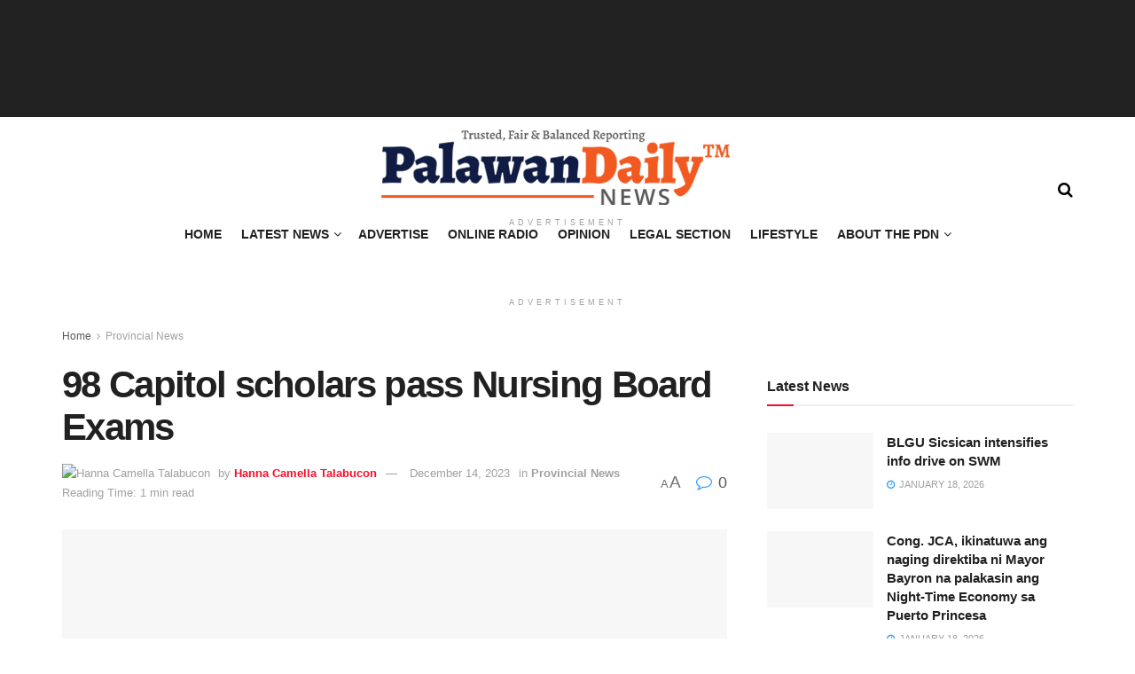

--- FILE ---
content_type: text/html; charset=UTF-8
request_url: https://palawandailynews.com/provincial-news/98-capitol-scholars-pass-nursing-board-exams/
body_size: 81083
content:
<!doctype html>




 <html class="no-js" lang="en-US"> 
<head>
<meta name="viewport" content="width=device-width, initial-scale=1.0">
<meta http-equiv="Content-Type" content="text/html; charset=UTF-8" />
<meta name='robots' content='index, follow, max-image-preview:large, max-snippet:-1, max-video-preview:-1' />
<meta property="og:type" content="article">
<meta property="og:title" content="98 Capitol scholars pass Nursing Board Exams">
<meta property="og:site_name" content="Palawan Daily News">
<meta property="og:description" content="Ninety-Eight (98) scholars sponsored by the Provincial Government have excelled in the recent Nursing Licensure Examination held in November 2023,">
<meta property="og:url" content="https://palawandailynews.com/provincial-news/98-capitol-scholars-pass-nursing-board-exams/">
<meta property="og:locale" content="en_US">
<meta property="og:image" content="https://palawandailynews.com/wp-content/uploads/2023/12/Banner-381.jpg">
<meta property="og:image:height" content="1006">
<meta property="og:image:width" content="1920">
<meta property="article:published_time" content="2023-12-14T16:01:30+08:00">
<meta property="article:modified_time" content="2023-12-14T16:01:30+08:00">
<meta property="article:author" content="https://www.facebook.com/Hamel.Karamel0615">
<meta property="article:section" content="Provincial News">
<meta name="twitter:card" content="summary_large_image">
<meta name="twitter:title" content="98 Capitol scholars pass Nursing Board Exams">
<meta name="twitter:description" content="Ninety-Eight (98) scholars sponsored by the Provincial Government have excelled in the recent Nursing Licensure Examination held in November 2023,">
<meta name="twitter:url" content="https://palawandailynews.com/provincial-news/98-capitol-scholars-pass-nursing-board-exams/">
<meta name="twitter:site" content="">
<meta name="twitter:image" content="https://palawandailynews.com/wp-content/uploads/2023/12/Banner-381.jpg">
<meta name="twitter:image:width" content="1920">
<meta name="twitter:image:height" content="1006">
<meta property="fb:app_id" content="2095915330673634">
<meta name="description" content="Ninety-Eight (98) scholars sponsored by the Provincial Government have excelled in the recent Nursing Licensure Examination held in November 2023, enhancing the healthcare workforce in Palawan." />
<meta property="og:locale" content="en_US" />
<meta property="og:type" content="article" />
<meta property="og:title" content="98 Capitol scholars pass Nursing Board Exams" />
<meta property="og:description" content="Ninety-Eight (98) scholars sponsored by the Provincial Government have excelled in the recent Nursing Licensure Examination held in November 2023, enhancing the healthcare workforce in Palawan." />
<meta property="og:url" content="https://palawandailynews.com/provincial-news/98-capitol-scholars-pass-nursing-board-exams/" />
<meta property="og:site_name" content="Palawan Daily News" />
<meta property="article:publisher" content="https://www.facebook.com/palawandaily" />
<meta property="article:author" content="https://www.facebook.com/Hamel.Karamel0615" />
<meta property="article:published_time" content="2023-12-14T08:01:30+00:00" />
<meta property="og:image" content="https://palawandailynews.com/wp-content/uploads/2023/12/Banner-381.jpg" />
<meta property="og:image:width" content="1920" />
<meta property="og:image:height" content="1006" />
<meta property="og:image:type" content="image/jpeg" />
<meta name="author" content="Hanna Camella Talabucon" />
<meta name="twitter:card" content="summary_large_image" />
<meta name="twitter:creator" content="@palawandaily" />
<meta name="twitter:site" content="@palawandaily" />
<meta name="twitter:label1" content="Written by" />
<meta name="twitter:data1" content="Hanna Camella Talabucon" />
<meta name="twitter:label2" content="Est. reading time" />
<meta name="twitter:data2" content="1 minute" />
<meta name="generator" content="WordPress 6.9" />
<meta property="fb:pages" content="381320155719298" />
<meta name="generator" content="Site Kit by Google 1.167.0" />
<meta name="google-adsense-platform-account" content="ca-host-pub-2644536267352236">
<meta name="google-adsense-platform-domain" content="sitekit.withgoogle.com">
<meta name="generator" content="Elementor 3.33.2; features: e_font_icon_svg, additional_custom_breakpoints; settings: css_print_method-external, google_font-enabled, font_display-auto">
<meta name="onesignal" content="wordpress-plugin"/>
<meta name="msapplication-TileImage" content="https://palawandailynews.com/wp-content/uploads/2020/03/cropped-PDN-Logo-Circle-270x270.png" />



<script id="bv-lazyload-images" data-cfasync="false" bv-exclude="true">var __defProp=Object.defineProperty;var __name=(target,value)=>__defProp(target,"name",{value,configurable:!0});var bv_lazyload_event_listener="load",bv_lazyload_events=["mousemove","click","keydown","wheel","touchmove","touchend"],bv_use_srcset_attr=!1,bv_style_observer,img_observer,picture_lazy_observer;bv_lazyload_event_listener=="load"?window.addEventListener("load",event=>{handle_lazyload_images()}):bv_lazyload_event_listener=="readystatechange"&&document.addEventListener("readystatechange",event=>{document.readyState==="interactive"&&handle_lazyload_images()});function add_lazyload_image_event_listeners(handle_lazyload_images2){bv_lazyload_events.forEach(function(event){document.addEventListener(event,handle_lazyload_images2,!0)})}__name(add_lazyload_image_event_listeners,"add_lazyload_image_event_listeners");function remove_lazyload_image_event_listeners(){bv_lazyload_events.forEach(function(event){document.removeEventListener(event,handle_lazyload_images,!0)})}__name(remove_lazyload_image_event_listeners,"remove_lazyload_image_event_listeners");function bv_replace_lazyloaded_image_url(element2){let src_value=element2.getAttribute("bv-data-src"),srcset_value=element2.getAttribute("bv-data-srcset"),currentSrc=element2.getAttribute("src");currentSrc&&currentSrc.startsWith("data:image/svg+xml")&&(bv_use_srcset_attr&&srcset_value&&element2.setAttribute("srcset",srcset_value),src_value&&element2.setAttribute("src",src_value))}__name(bv_replace_lazyloaded_image_url,"bv_replace_lazyloaded_image_url");function bv_replace_inline_style_image_url(element2){let bv_style_attr=element2.getAttribute("bv-data-style");if(console.log(bv_style_attr),bv_style_attr){let currentStyles=element2.getAttribute("style")||"",newStyle=currentStyles+(currentStyles?";":"")+bv_style_attr;element2.setAttribute("style",newStyle)}else console.log("BV_STYLE_ATTRIBUTE_NOT_FOUND : "+entry)}__name(bv_replace_inline_style_image_url,"bv_replace_inline_style_image_url");function handleLazyloadImages(entries){entries.map(entry2=>{entry2.isIntersecting&&(bv_replace_lazyloaded_image_url(entry2.target),img_observer.unobserve(entry2.target))})}__name(handleLazyloadImages,"handleLazyloadImages");function handleOnscreenInlineStyleImages(entries){entries.map(entry2=>{entry2.isIntersecting&&(bv_replace_inline_style_image_url(entry2.target),bv_style_observer.unobserve(entry2.target))})}__name(handleOnscreenInlineStyleImages,"handleOnscreenInlineStyleImages");function handlePictureTags(entries){entries.map(entry2=>{entry2.isIntersecting&&(bv_replace_picture_tag_url(entry2.target),picture_lazy_observer.unobserve(entry2.target))})}__name(handlePictureTags,"handlePictureTags");function bv_replace_picture_tag_url(element2){const child_elements=element2.children;for(let i=0;i<child_elements.length;i++){let child_elem=child_elements[i],_srcset=child_elem.getAttribute("bv-data-srcset"),_src=child_elem.getAttribute("bv-data-src");_srcset&&child_elem.setAttribute("srcset",_srcset),_src&&child_elem.setAttribute("src",_src),bv_replace_picture_tag_url(child_elem)}}__name(bv_replace_picture_tag_url,"bv_replace_picture_tag_url"),"IntersectionObserver"in window&&(bv_style_observer=new IntersectionObserver(handleOnscreenInlineStyleImages),img_observer=new IntersectionObserver(handleLazyloadImages),picture_lazy_observer=new IntersectionObserver(handlePictureTags));function handle_lazyload_images(){"IntersectionObserver"in window?(document.querySelectorAll(".bv-lazyload-bg-style").forEach(target_element=>{bv_style_observer.observe(target_element)}),document.querySelectorAll(".bv-lazyload-tag-img").forEach(img_element=>{img_observer.observe(img_element)}),document.querySelectorAll(".bv-lazyload-picture").forEach(picture_element=>{picture_lazy_observer.observe(picture_element)})):(document.querySelectorAll(".bv-lazyload-bg-style").forEach(target_element=>{bv_replace_inline_style_image_url(target_element)}),document.querySelectorAll(".bv-lazyload-tag-img").forEach(target_element=>{bv_replace_lazyloaded_image_url(target_element)}),document.querySelectorAll(".bv-lazyload-picture").forEach(picture_element=>{bv_replace_picture_tag_url(element)}))}__name(handle_lazyload_images,"handle_lazyload_images");
</script>

<script id="bv-dl-scripts-list" data-cfasync="false" bv-exclude="true">
var scriptAttrs = [{"attrs":{"type":"text\/javascript","defer":true,"data-cfasync":false,"bv_inline_delayed":true,"async":false},"bv_unique_id":"YCBUvEieYjjEPx0jXVFX","reference":0},{"attrs":{"type":"text\/javascript","defer":true,"data-cfasync":false,"bv_inline_delayed":true,"async":false},"bv_unique_id":"T3mp131o8KYjtWiwf3ED","reference":1},{"attrs":{"type":"text\/javascript","id":"wpp-js","src":"https:\/\/palawandailynews.com\/wp-content\/plugins\/wordpress-popular-posts\/assets\/js\/wpp.min.js?ver=7.3.6","data-sampling":"","data-sampling-rate":"100","data-api-url":"https:\/\/palawandailynews.com\/wp-json\/wordpress-popular-posts","data-post-id":"41328","data-token":"3317a3fd40","data-lang":"","data-debug":"","defer":true,"data-cfasync":false,"async":false,"bv_inline_delayed":false},"bv_unique_id":"0Ugadf0m7k8MGeWhPgPG","reference":2},{"attrs":{"type":"text\/javascript","src":"https:\/\/palawandailynews.com\/wp-content\/uploads\/al_opt_content\/SCRIPT\/palawandailynews.com\/.\/wp-includes\/js\/jquery\/6969bc115612b7e1170469a9\/6969bc115612b7e1170469a9-16cb9084c573484b0cbcd8b282b41204_jquery.min.js?ver=3.7.1","id":"jquery-core-js","defer":true,"data-cfasync":false,"async":false,"bv_inline_delayed":false},"bv_unique_id":"Uw54cSiqqkJzGzQtciwS","reference":3},{"attrs":{"type":"text\/javascript","src":"https:\/\/palawandailynews.com\/wp-content\/uploads\/al_opt_content\/SCRIPT\/palawandailynews.com\/.\/wp-includes\/js\/jquery\/6969bc115612b7e1170469a9\/6969bc115612b7e1170469a9-9ffeb32e2d9efbf8f70caabded242267_jquery-migrate.min.js?ver=3.4.1","id":"jquery-migrate-js","defer":true,"data-cfasync":false,"async":false,"bv_inline_delayed":false},"bv_unique_id":"Ymjt4vIQbBpsi0BVWtqk","reference":4},{"attrs":{"type":"text\/javascript","id":"thickbox-js-extra","defer":true,"data-cfasync":false,"bv_inline_delayed":true,"async":false},"bv_unique_id":"468tW1cst8NtqX3jXCVP","reference":5},{"attrs":{"type":"text\/javascript","src":"https:\/\/palawandailynews.com\/wp-content\/uploads\/al_opt_content\/SCRIPT\/palawandailynews.com\/.\/wp-includes\/js\/thickbox\/6969bc115612b7e1170469a9\/6969bc115612b7e1170469a9-35284f99181981725bb95fd8a8242f9f_thickbox.js?ver=3.1-20121105","id":"thickbox-js","defer":true,"data-cfasync":false,"async":false,"bv_inline_delayed":false},"bv_unique_id":"aCLtE7P135Xw35SRQrQL","reference":6},{"attrs":{"type":"text\/javascript","src":"https:\/\/palawandailynews.com\/wp-content\/uploads\/al_opt_content\/SCRIPT\/palawandailynews.com\/.\/wp-includes\/js\/6969bc115612b7e1170469a9\/6969bc115612b7e1170469a9-dadb3f410026822807858737cbc7b64c_underscore.min.js?ver=1.13.7","id":"underscore-js","defer":true,"data-cfasync":false,"async":false,"bv_inline_delayed":false},"bv_unique_id":"A8SLi25tbWyvhSK1t6jb","reference":7},{"attrs":{"type":"text\/javascript","src":"https:\/\/palawandailynews.com\/wp-content\/uploads\/al_opt_content\/SCRIPT\/palawandailynews.com\/.\/wp-includes\/js\/6969bc115612b7e1170469a9\/6969bc115612b7e1170469a9-8cb13e7d4f50e3385a2c4f62b3ba993e_shortcode.min.js?ver=6.9","id":"shortcode-js","defer":true,"data-cfasync":false,"async":false,"bv_inline_delayed":false},"bv_unique_id":"ThlEdLIAX63T1rlOA2ch","reference":8},{"attrs":{"type":"text\/javascript","src":"https:\/\/palawandailynews.com\/wp-content\/uploads\/al_opt_content\/SCRIPT\/palawandailynews.com\/.\/wp-admin\/js\/6969bc115612b7e1170469a9\/6969bc115612b7e1170469a9-57437da0da4bb7dae946c7c2e484206a_media-upload.min.js?ver=6.9","id":"media-upload-js","defer":true,"data-cfasync":false,"async":false,"bv_inline_delayed":false},"bv_unique_id":"KO9e0XbbsUF0VcTsJotJ","reference":9},{"attrs":{"type":"text\/javascript","src":"https:\/\/palawandailynews.com\/wp-content\/uploads\/al_opt_content\/SCRIPT\/palawandailynews.com\/.\/wp-content\/plugins\/bsa-plugin-pro-scripteo\/frontend\/js\/6969bc115612b7e1170469a9\/6969bc115612b7e1170469a9-1f72e06d7787582fcf6cd7dada2b5eb3_script.js?ver=6.9","id":"buy_sell_ads_pro_js_script-js","defer":true,"data-cfasync":false,"async":false,"bv_inline_delayed":false},"bv_unique_id":"scYVeatXCxV4JUoXZ4ux","reference":10},{"attrs":{"type":"text\/javascript","src":"https:\/\/palawandailynews.com\/wp-content\/uploads\/al_opt_content\/SCRIPT\/palawandailynews.com\/.\/wp-content\/plugins\/bsa-plugin-pro-scripteo\/frontend\/js\/6969bc115612b7e1170469a9\/6969bc115612b7e1170469a9-39dc7f1982d65f65f62f5543e98d0653_jquery.viewportchecker.js?ver=6.9","id":"buy_sell_ads_pro_viewport_checker_js_script-js","defer":true,"data-cfasync":false,"async":false,"bv_inline_delayed":false},"bv_unique_id":"fazpGE2c6sqFdAy1TZBc","reference":11},{"attrs":{"type":"text\/javascript","src":"https:\/\/palawandailynews.com\/wp-content\/uploads\/al_opt_content\/SCRIPT\/palawandailynews.com\/.\/wp-content\/plugins\/bsa-plugin-pro-scripteo\/frontend\/js\/6969bc115612b7e1170469a9\/6969bc115612b7e1170469a9-4f6a5c856baafc5dd4286f5b4244eb43_chart.js?ver=6.9","id":"buy_sell_ads_pro_chart_js_script-js","defer":true,"data-cfasync":false,"async":false,"bv_inline_delayed":false},"bv_unique_id":"EJyrzXNXi64FY4TTd2yX","reference":12},{"attrs":{"type":"text\/javascript","src":"https:\/\/palawandailynews.com\/wp-content\/uploads\/al_opt_content\/SCRIPT\/palawandailynews.com\/.\/wp-content\/plugins\/bsa-plugin-pro-scripteo\/frontend\/js\/6969bc115612b7e1170469a9\/6969bc115612b7e1170469a9-a5f96c62d75be144282ef6cc429a6259_bsa.carousel.js?ver=6.9","id":"buy_sell_ads_pro_carousel_js_script-js","defer":true,"data-cfasync":false,"async":false,"bv_inline_delayed":false},"bv_unique_id":"gD0kGouoiqztmyV27ShB","reference":13},{"attrs":{"type":"text\/javascript","src":"https:\/\/palawandailynews.com\/wp-content\/uploads\/al_opt_content\/SCRIPT\/palawandailynews.com\/.\/wp-content\/plugins\/bsa-plugin-pro-scripteo\/frontend\/js\/6969bc115612b7e1170469a9\/6969bc115612b7e1170469a9-566981f85ae91bb5175e88083d1311d5_jquery.simplyscroll.js?ver=6.9","id":"buy_sell_ads_pro_simply_scroll_js_script-js","defer":true,"data-cfasync":false,"async":false,"bv_inline_delayed":false},"bv_unique_id":"orj2RgrmzTi8cFOS0em5","reference":14},{"attrs":{"type":"text\/javascript","src":"https:\/\/palawandailynews.com\/wp-content\/uploads\/al_opt_content\/SCRIPT\/palawandailynews.com\/.\/wp-content\/plugins\/bsa-pro-scripteo-extension\/assets\/js\/6969bc115612b7e1170469a9\/6969bc115612b7e1170469a9-e28a0e5afa2c6414c934aa7e9a3e7699_script.js?ver=6.9","id":"buy_sell_ads_pro_js_script_ext-js","defer":true,"data-cfasync":false,"async":false,"bv_inline_delayed":false},"bv_unique_id":"hlxTwXmb6t4hi27nzoKP","reference":15},{"attrs":{"type":"text\/javascript","src":"https:\/\/palawandailynews.com\/wp-content\/uploads\/al_opt_content\/SCRIPT\/palawandailynews.com\/.\/wp-content\/plugins\/wp-user-avatar\/assets\/flatpickr\/6969bc115612b7e1170469a9\/6969bc115612b7e1170469a9-2aa17a2de85719244b66da51aa03c836_flatpickr.min.js?ver=4.16.8","id":"ppress-flatpickr-js","defer":true,"data-cfasync":false,"async":false,"bv_inline_delayed":false},"bv_unique_id":"AoqzBYMDGw1iLPWISndm","reference":16},{"attrs":{"type":"text\/javascript","src":"https:\/\/palawandailynews.com\/wp-content\/uploads\/al_opt_content\/SCRIPT\/palawandailynews.com\/.\/wp-content\/plugins\/wp-user-avatar\/assets\/select2\/6969bc115612b7e1170469a9\/6969bc115612b7e1170469a9-0f64f3a3a0c620a6756d36abaff1b4a6_select2.min.js?ver=4.16.8","id":"ppress-select2-js","defer":true,"data-cfasync":false,"async":false,"bv_inline_delayed":false},"bv_unique_id":"CiFdWIwhxWuZcDg7xzOU","reference":17},{"attrs":{"class":"hsq-set-content-id","data-content-id":"blog-post","defer":true,"data-cfasync":false,"async":false,"bv_inline_delayed":true},"bv_unique_id":"V5VFHkGKdADyToINt3A0","reference":18},{"attrs":{"defer":true,"data-cfasync":false,"bv_inline_delayed":true,"type":"text\/javascript","async":false},"bv_unique_id":"dzAEifaTd6SQefTCfZ09","reference":19},{"attrs":{"type":"text\/javascript","src":"https:\/\/pagead2.googlesyndication.com\/pagead\/js\/adsbygoogle.js?client=ca-pub-6681450027484535&host=ca-host-pub-2644536267352236","crossorigin":"anonymous","defer":true,"data-cfasync":false,"async":false,"bv_inline_delayed":false},"bv_unique_id":"9R21iCAmrde7Hgt2t1Sm","reference":20},{"attrs":{"defer":true,"data-cfasync":false,"async":false,"bv_inline_delayed":true},"bv_unique_id":"84Vlb0mm8QfjE3ttsYkY","reference":21},{"attrs":{"defer":true,"data-cfasync":false,"async":false,"bv_inline_delayed":true},"bv_unique_id":"QlBHoyiQFBZt2JqPVeWN","reference":22},{"attrs":{"type":"text\/javascript","defer":true,"data-cfasync":false,"async":false,"bv_inline_delayed":true},"bv_unique_id":"jY0GOE4jAT0k1aeXZFm8","reference":23},{"attrs":{"defer":true,"data-cfasync":false,"bv_inline_delayed":true,"type":"text\/javascript","async":false},"bv_unique_id":"u45VKByPoaQ1xxnNYJwo","reference":24},{"attrs":{"type":"text\/javascript","id":"pf_script","defer":true,"data-cfasync":false,"async":false,"bv_inline_delayed":true},"bv_unique_id":"TenLAoVwEicwmFlgWf2m","reference":25},{"attrs":{"type":"text\/javascript","src":"https:\/\/palawandailynews.com\/wp-content\/uploads\/al_opt_content\/SCRIPT\/palawandailynews.com\/.\/wp-includes\/js\/jquery\/ui\/6969bc115612b7e1170469a9\/6969bc115612b7e1170469a9-da215ae12b95b3aeeb2047667016c7f8_core.min.js?ver=1.13.3","id":"jquery-ui-core-js","defer":true,"data-cfasync":false,"async":false,"bv_inline_delayed":false},"bv_unique_id":"dN6XsDDtRnKDqN7cygXr","reference":27},{"attrs":{"type":"text\/javascript","src":"https:\/\/palawandailynews.com\/wp-content\/uploads\/al_opt_content\/SCRIPT\/palawandailynews.com\/.\/wp-includes\/js\/jquery\/ui\/6969bc115612b7e1170469a9\/6969bc115612b7e1170469a9-9ea5bf2de411f7ccb52e57e1415ec3d1_datepicker.min.js?ver=1.13.3","id":"jquery-ui-datepicker-js","defer":true,"data-cfasync":false,"async":false,"bv_inline_delayed":false},"bv_unique_id":"WA8BFoXKw7Jdp3royTes","reference":28},{"attrs":{"type":"text\/javascript","id":"jquery-ui-datepicker-js-after","defer":true,"data-cfasync":false,"bv_inline_delayed":true,"async":false},"bv_unique_id":"sPUuDezZonu1htj53i3u","reference":29},{"attrs":{"type":"text\/javascript","src":"https:\/\/palawandailynews.com\/wp-content\/uploads\/al_opt_content\/SCRIPT\/palawandailynews.com\/.\/wp-includes\/js\/dist\/6969bc115612b7e1170469a9\/6969bc115612b7e1170469a9-90e932bd9e62583fc494c00498cfe7f5_hooks.min.js?ver=dd5603f07f9220ed27f1","id":"wp-hooks-js","defer":true,"data-cfasync":false,"async":false,"bv_inline_delayed":false},"bv_unique_id":"D1lZAyKKhAQwO0RGSSjj","reference":30},{"attrs":{"type":"text\/javascript","src":"https:\/\/palawandailynews.com\/wp-content\/uploads\/al_opt_content\/SCRIPT\/palawandailynews.com\/.\/wp-includes\/js\/dist\/6969bc115612b7e1170469a9\/6969bc115612b7e1170469a9-3a5838d1182eb0b11f5a58bfe26e2529_i18n.min.js?ver=c26c3dc7bed366793375","id":"wp-i18n-js","defer":true,"data-cfasync":false,"async":false,"bv_inline_delayed":false},"bv_unique_id":"b481mlS5ZAiaIpgJSOaI","reference":31},{"attrs":{"type":"text\/javascript","id":"wp-i18n-js-after","defer":true,"data-cfasync":false,"bv_inline_delayed":true,"async":false},"bv_unique_id":"AEgxcYEhrxSCSvVnuVz0","reference":32},{"attrs":{"type":"text\/javascript","src":"https:\/\/palawandailynews.com\/wp-content\/uploads\/al_opt_content\/SCRIPT\/palawandailynews.com\/.\/wp-content\/plugins\/contact-form-7\/includes\/swv\/js\/6969bc115612b7e1170469a9\/6969bc115612b7e1170469a9-96e7dc3f0e8559e4a3f3ca40b17ab9c3_index.js?ver=6.1.4","id":"swv-js","defer":true,"data-cfasync":false,"async":false,"bv_inline_delayed":false},"bv_unique_id":"G6KHw7CJN3BSD1Z1ic00","reference":33},{"attrs":{"type":"text\/javascript","id":"contact-form-7-js-before","defer":true,"data-cfasync":false,"bv_inline_delayed":true,"async":false},"bv_unique_id":"WOAucbhtfoa2jutE2dMb","reference":34},{"attrs":{"type":"text\/javascript","src":"https:\/\/palawandailynews.com\/wp-content\/uploads\/al_opt_content\/SCRIPT\/palawandailynews.com\/.\/wp-content\/plugins\/contact-form-7\/includes\/js\/6969bc115612b7e1170469a9\/6969bc115612b7e1170469a9-2912c657d0592cc532dff73d0d2ce7bb_index.js?ver=6.1.4","id":"contact-form-7-js","defer":true,"data-cfasync":false,"async":false,"bv_inline_delayed":false},"bv_unique_id":"PrkuTG7Vr5pSwSes5y8B","reference":35},{"attrs":{"type":"text\/javascript","id":"ppress-frontend-script-js-extra","defer":true,"data-cfasync":false,"bv_inline_delayed":true,"async":false},"bv_unique_id":"rQ7QuWOLWvhL7Ttul1iv","reference":36},{"attrs":{"type":"text\/javascript","src":"https:\/\/palawandailynews.com\/wp-content\/uploads\/al_opt_content\/SCRIPT\/palawandailynews.com\/.\/wp-content\/plugins\/wp-user-avatar\/assets\/js\/6969bc115612b7e1170469a9\/6969bc115612b7e1170469a9-e222baa5b08aa56578112c64a7810aa1_frontend.min.js?ver=4.16.8","id":"ppress-frontend-script-js","defer":true,"data-cfasync":false,"async":false,"bv_inline_delayed":false},"bv_unique_id":"uR8OkmfkK10XM9IU8RMO","reference":37},{"attrs":{"type":"text\/javascript","src":"https:\/\/palawandailynews.com\/wp-content\/uploads\/al_opt_content\/SCRIPT\/palawandailynews.com\/.\/wp-includes\/js\/6969bc115612b7e1170469a9\/6969bc115612b7e1170469a9-e4a49df71f8b98c1d9f9d8fce74d89e8_comment-reply.min.js?ver=6.9","id":"comment-reply-js","data-wp-strategy":"async","fetchpriority":"low","defer":true,"data-cfasync":false,"async":false,"bv_inline_delayed":false},"bv_unique_id":"sHt7LF1mKJ9yMA6GFW9V","reference":38},{"attrs":{"type":"text\/javascript","src":"https:\/\/palawandailynews.com\/wp-content\/uploads\/al_opt_content\/SCRIPT\/palawandailynews.com\/.\/wp-includes\/js\/6969bc115612b7e1170469a9\/6969bc115612b7e1170469a9-8c0498e2f1f7a684a8d2a3feb934b64b_hoverIntent.min.js?ver=1.10.2","id":"hoverIntent-js","defer":true,"data-cfasync":false,"async":false,"bv_inline_delayed":false},"bv_unique_id":"k9qvEp6TX9o0hteMxy1J","reference":39},{"attrs":{"type":"text\/javascript","src":"https:\/\/palawandailynews.com\/wp-content\/uploads\/al_opt_content\/SCRIPT\/palawandailynews.com\/.\/wp-includes\/js\/6969bc115612b7e1170469a9\/6969bc115612b7e1170469a9-6823120876c9afc8929418c9a6f8e343_imagesloaded.min.js?ver=5.0.0","id":"imagesloaded-js","defer":true,"data-cfasync":false,"async":false,"bv_inline_delayed":false},"bv_unique_id":"IDzjOa133B0D1L6Epquo","reference":40},{"attrs":{"type":"text\/javascript","src":"https:\/\/palawandailynews.com\/wp-content\/uploads\/al_opt_content\/SCRIPT\/palawandailynews.com\/.\/wp-content\/themes\/jnews\/assets\/js\/6969bc115612b7e1170469a9\/6969bc115612b7e1170469a9-bed028023167bc1d73ad65bb308305a5_isotope.js?ver=12.0.3","id":"isotope-js","defer":true,"data-cfasync":false,"async":false,"bv_inline_delayed":false},"bv_unique_id":"6IueeWpqVZqq7hCmchyH","reference":41},{"attrs":{"type":"text\/javascript","src":"https:\/\/palawandailynews.com\/wp-content\/uploads\/al_opt_content\/SCRIPT\/palawandailynews.com\/.\/wp-content\/themes\/jnews\/assets\/js\/6969bc115612b7e1170469a9\/6969bc115612b7e1170469a9-66d8823d3ad15aa10409f7cf60f05f4d_lazysizes.js?ver=12.0.3","id":"lazysizes-js","defer":true,"data-cfasync":false,"async":false,"bv_inline_delayed":false},"bv_unique_id":"GCT16dJj2ScMORgobTFh","reference":42},{"attrs":{"type":"text\/javascript","src":"https:\/\/palawandailynews.com\/wp-content\/uploads\/al_opt_content\/SCRIPT\/palawandailynews.com\/.\/wp-content\/themes\/jnews\/assets\/js\/6969bc115612b7e1170469a9\/6969bc115612b7e1170469a9-cc9c5fb51f785a88637049720c1ca390_ls.bgset.js?ver=12.0.3","id":"bgset-js","defer":true,"data-cfasync":false,"async":false,"bv_inline_delayed":false},"bv_unique_id":"bQtS2BGZ8SfJNSdRiZ8G","reference":43},{"attrs":{"type":"text\/javascript","src":"https:\/\/palawandailynews.com\/wp-content\/uploads\/al_opt_content\/SCRIPT\/palawandailynews.com\/.\/wp-content\/themes\/jnews\/assets\/js\/6969bc115612b7e1170469a9\/6969bc115612b7e1170469a9-4d1c007643527cef6deb37b048390b1b_superfish.js?ver=12.0.3","id":"superfish-js","defer":true,"data-cfasync":false,"async":false,"bv_inline_delayed":false},"bv_unique_id":"ofLsqQZjFUyc1htYOsn3","reference":44},{"attrs":{"type":"text\/javascript","src":"https:\/\/palawandailynews.com\/wp-content\/uploads\/al_opt_content\/SCRIPT\/palawandailynews.com\/.\/wp-content\/themes\/jnews\/assets\/js\/6969bc115612b7e1170469a9\/6969bc115612b7e1170469a9-b048d3fae2451b3d8e271150266214de_theia-sticky-sidebar.js?ver=12.0.3","id":"theia-sticky-sidebar-js","defer":true,"data-cfasync":false,"async":false,"bv_inline_delayed":false},"bv_unique_id":"X3S7RBvE1MKARYUrtFuT","reference":45},{"attrs":{"type":"text\/javascript","src":"https:\/\/palawandailynews.com\/wp-content\/uploads\/al_opt_content\/SCRIPT\/palawandailynews.com\/.\/wp-content\/themes\/jnews\/assets\/js\/6969bc115612b7e1170469a9\/6969bc115612b7e1170469a9-9ea8a962ccadd5a7a84264d13bcb82f4_jquery.waypoints.js?ver=12.0.3","id":"waypoint-js","defer":true,"data-cfasync":false,"async":false,"bv_inline_delayed":false},"bv_unique_id":"KSo84PXcr74IOyKFUC0z","reference":46},{"attrs":{"type":"text\/javascript","src":"https:\/\/palawandailynews.com\/wp-content\/uploads\/al_opt_content\/SCRIPT\/palawandailynews.com\/.\/wp-content\/themes\/jnews\/assets\/js\/6969bc115612b7e1170469a9\/6969bc115612b7e1170469a9-46ad04f06ba5e4a68bd956616c8bb179_jquery.scrollTo.js?ver=12.0.3","id":"scrollto-js","defer":true,"data-cfasync":false,"async":false,"bv_inline_delayed":false},"bv_unique_id":"LBbyWhmT9Pa1bjS9EB4I","reference":47},{"attrs":{"type":"text\/javascript","src":"https:\/\/palawandailynews.com\/wp-content\/uploads\/al_opt_content\/SCRIPT\/palawandailynews.com\/.\/wp-content\/themes\/jnews\/assets\/js\/6969bc115612b7e1170469a9\/6969bc115612b7e1170469a9-b46ef986c55c1dd1f1263e4e098bcc11_jquery.parallax.js?ver=12.0.3","id":"parallax-js","defer":true,"data-cfasync":false,"async":false,"bv_inline_delayed":false},"bv_unique_id":"ru2MOWhf3fxug2dYdLWn","reference":48},{"attrs":{"type":"text\/javascript","src":"https:\/\/palawandailynews.com\/wp-content\/uploads\/al_opt_content\/SCRIPT\/palawandailynews.com\/.\/wp-content\/themes\/jnews\/assets\/js\/6969bc115612b7e1170469a9\/6969bc115612b7e1170469a9-3fc35258345d239daca5a729ab8f1e30_jquery.okayNav.js?ver=12.0.3","id":"okaynav-js","defer":true,"data-cfasync":false,"async":false,"bv_inline_delayed":false},"bv_unique_id":"v6TyHAErjxGfITP1GTXB","reference":49},{"attrs":{"type":"text\/javascript","src":"https:\/\/palawandailynews.com\/wp-content\/uploads\/al_opt_content\/SCRIPT\/palawandailynews.com\/.\/wp-content\/themes\/jnews\/assets\/js\/6969bc115612b7e1170469a9\/6969bc115612b7e1170469a9-455eedbb06b95329021d5d5a05ae85c5_jquery.mousewheel.js?ver=12.0.3","id":"mousewheel-js","defer":true,"data-cfasync":false,"async":false,"bv_inline_delayed":false},"bv_unique_id":"paUPMioKzTSBwxlu4Nfd","reference":50},{"attrs":{"type":"text\/javascript","src":"https:\/\/palawandailynews.com\/wp-content\/uploads\/al_opt_content\/SCRIPT\/palawandailynews.com\/.\/wp-content\/themes\/jnews\/assets\/js\/6969bc115612b7e1170469a9\/6969bc115612b7e1170469a9-f8494cbc2dbb281618307341a94ae497_modernizr-custom.js?ver=12.0.3","id":"modernizr-js","defer":true,"data-cfasync":false,"async":false,"bv_inline_delayed":false},"bv_unique_id":"t1pSVouMbUh4fm5EOSTk","reference":51},{"attrs":{"type":"text\/javascript","src":"https:\/\/palawandailynews.com\/wp-content\/uploads\/al_opt_content\/SCRIPT\/palawandailynews.com\/.\/wp-content\/themes\/jnews\/assets\/js\/6969bc115612b7e1170469a9\/6969bc115612b7e1170469a9-03cf6c416a2fa75cbcb2e8403f9134f7_jquery.smartresize.js?ver=12.0.3","id":"smartresize-js","defer":true,"data-cfasync":false,"async":false,"bv_inline_delayed":false},"bv_unique_id":"KqRSvEYtcGgP1GDBfMNu","reference":52},{"attrs":{"type":"text\/javascript","src":"https:\/\/palawandailynews.com\/wp-content\/uploads\/al_opt_content\/SCRIPT\/palawandailynews.com\/.\/wp-content\/themes\/jnews\/assets\/js\/6969bc115612b7e1170469a9\/6969bc115612b7e1170469a9-0c897355224195d9c607c7ae28f2b821_chosen.jquery.js?ver=12.0.3","id":"chosen-js","defer":true,"data-cfasync":false,"async":false,"bv_inline_delayed":false},"bv_unique_id":"66Q5VMKCS5EURMB2E3UE","reference":53},{"attrs":{"type":"text\/javascript","src":"https:\/\/palawandailynews.com\/wp-content\/uploads\/al_opt_content\/SCRIPT\/palawandailynews.com\/.\/wp-content\/themes\/jnews\/assets\/js\/6969bc115612b7e1170469a9\/6969bc115612b7e1170469a9-68f8a2042825ab8854054713033825af_jquery.magnific-popup.js?ver=12.0.3","id":"magnific-js","defer":true,"data-cfasync":false,"async":false,"bv_inline_delayed":false},"bv_unique_id":"IVqahIQlgBtNW1UuVMaL","reference":54},{"attrs":{"type":"text\/javascript","src":"https:\/\/palawandailynews.com\/wp-content\/uploads\/al_opt_content\/SCRIPT\/palawandailynews.com\/.\/wp-content\/themes\/jnews\/assets\/js\/6969bc115612b7e1170469a9\/6969bc115612b7e1170469a9-5974b4c95eb032c4fe7a753a98f60cb0_jquery.jnewsgif.js?ver=12.0.3","id":"jnews-gif-js","defer":true,"data-cfasync":false,"async":false,"bv_inline_delayed":false},"bv_unique_id":"ndrQpiOAGOVFWYKmMQrF","reference":55},{"attrs":{"type":"text\/javascript","src":"https:\/\/palawandailynews.com\/wp-content\/uploads\/al_opt_content\/SCRIPT\/palawandailynews.com\/.\/wp-content\/themes\/jnews\/assets\/js\/6969bc115612b7e1170469a9\/6969bc115612b7e1170469a9-6c355b852e8eb14760ce0828ef0b66fc_jquery.jsticky.js?ver=12.0.3","id":"jnews-sticky-js","defer":true,"data-cfasync":false,"async":false,"bv_inline_delayed":false},"bv_unique_id":"DblR7geI6lIrB42eCCxH","reference":56},{"attrs":{"type":"text\/javascript","src":"https:\/\/palawandailynews.com\/wp-content\/uploads\/al_opt_content\/SCRIPT\/palawandailynews.com\/.\/wp-content\/themes\/jnews\/assets\/js\/6969bc115612b7e1170469a9\/6969bc115612b7e1170469a9-59d8c367216846aa45a17c1842154f20_jquery.transit.min.js?ver=12.0.3","id":"jquery-transit-js","defer":true,"data-cfasync":false,"async":false,"bv_inline_delayed":false},"bv_unique_id":"dCQ4D705bSN3S1uhgiES","reference":57},{"attrs":{"type":"text\/javascript","src":"https:\/\/palawandailynews.com\/wp-content\/uploads\/al_opt_content\/SCRIPT\/palawandailynews.com\/.\/wp-content\/themes\/jnews\/assets\/js\/6969bc115612b7e1170469a9\/6969bc115612b7e1170469a9-a99cfd6f7f844c09279313f9d97e509a_jquery.module.js?ver=12.0.3","id":"jnews-landing-module-js","defer":true,"data-cfasync":false,"async":false,"bv_inline_delayed":false},"bv_unique_id":"g4m4md5sFeJhpeCgaKlY","reference":58},{"attrs":{"type":"text\/javascript","id":"jnews-main-js-extra","defer":true,"data-cfasync":false,"bv_inline_delayed":true,"async":false},"bv_unique_id":"p7Xyc1V9oTWjSgSKqhtZ","reference":59},{"attrs":{"type":"text\/javascript","src":"https:\/\/palawandailynews.com\/wp-content\/uploads\/al_opt_content\/SCRIPT\/palawandailynews.com\/.\/wp-content\/themes\/jnews\/assets\/js\/6969bc115612b7e1170469a9\/6969bc115612b7e1170469a9-75511d1a66ad4644d90a0f871c4675e6_main.js?ver=12.0.3","id":"jnews-main-js","defer":true,"data-cfasync":false,"async":false,"bv_inline_delayed":false},"bv_unique_id":"RoRSceLMxertJWBwdW7L","reference":60},{"attrs":{"type":"text\/javascript","src":"https:\/\/palawandailynews.com\/wp-content\/uploads\/al_opt_content\/SCRIPT\/palawandailynews.com\/.\/wp-content\/themes\/jnews\/assets\/js\/6969bc115612b7e1170469a9\/6969bc115612b7e1170469a9-fbb29d32ac187eea517e85f383720858_floating-video.js?ver=12.0.3","id":"jnews-floating-video-js","defer":true,"data-cfasync":false,"async":false,"bv_inline_delayed":false},"bv_unique_id":"qVqikvvT8AOQwiW6YKg9","reference":61},{"attrs":{"type":"text\/javascript","src":"https:\/\/palawandailynews.com\/wp-content\/themes\/jnews\/assets\/js\/zoom-button.js?ver=12.0.3","id":"jnews-zoom-button-js","defer":true,"data-cfasync":false,"async":false,"bv_inline_delayed":false},"bv_unique_id":"ApOwSCgy896X1PXS7BAz","reference":62},{"attrs":{"type":"text\/javascript","src":"https:\/\/palawandailynews.com\/wp-content\/themes\/jnews\/assets\/js\/popup-post.js?ver=12.0.3","id":"jnews-popup-post-js","defer":true,"data-cfasync":false,"async":false,"bv_inline_delayed":false},"bv_unique_id":"ZOPWkXAV3wwt8dhQ0tIV","reference":63},{"attrs":{"type":"text\/javascript","src":"https:\/\/palawandailynews.com\/wp-content\/uploads\/al_opt_content\/SCRIPT\/palawandailynews.com\/.\/wp-content\/themes\/jnews\/assets\/js\/6969bc115612b7e1170469a9\/6969bc115612b7e1170469a9-86dafed2deddc0a7ee7ad30b1f59f311_darkmode.js?ver=12.0.3","id":"jnews-darkmode-js","defer":true,"data-cfasync":false,"async":false,"bv_inline_delayed":false},"bv_unique_id":"Loai4Cc2uaq8V5eTXx3h","reference":64},{"attrs":{"type":"text\/javascript","src":"https:\/\/www.google.com\/recaptcha\/api.js?render=6LdAYsUUAAAAAGxYkm8Mi3s8ncJNHt91mID2E-NV&ver=3.0","id":"google-recaptcha-js","defer":true,"data-cfasync":false,"async":false,"bv_inline_delayed":false},"bv_unique_id":"SOj1F3eV4bRFyGe9uaXs","reference":65},{"attrs":{"type":"text\/javascript","src":"https:\/\/palawandailynews.com\/wp-content\/uploads\/al_opt_content\/SCRIPT\/palawandailynews.com\/.\/wp-includes\/js\/dist\/vendor\/6969bc115612b7e1170469a9\/6969bc115612b7e1170469a9-291fa442589607e5f12eed1f9d250511_wp-polyfill.min.js?ver=3.15.0","id":"wp-polyfill-js","defer":true,"data-cfasync":false,"async":false,"bv_inline_delayed":false},"bv_unique_id":"wSTYs0NyUq5oeBkaoz8w","reference":66},{"attrs":{"type":"text\/javascript","id":"wpcf7-recaptcha-js-before","defer":true,"data-cfasync":false,"bv_inline_delayed":true,"async":false},"bv_unique_id":"spgY7M6yzrecsgKrDVqs","reference":67},{"attrs":{"type":"text\/javascript","src":"https:\/\/palawandailynews.com\/wp-content\/uploads\/al_opt_content\/SCRIPT\/palawandailynews.com\/.\/wp-content\/plugins\/contact-form-7\/modules\/recaptcha\/6969bc115612b7e1170469a9\/6969bc115612b7e1170469a9-ec0187677793456f98473f49d9e9b95f_index.js?ver=6.1.4","id":"wpcf7-recaptcha-js","defer":true,"data-cfasync":false,"async":false,"bv_inline_delayed":false},"bv_unique_id":"x6lbWmNs8yvNx2Blh7Lr","reference":68},{"attrs":{"type":"text\/javascript","id":"jnews-select-share-js-extra","defer":true,"data-cfasync":false,"async":false,"bv_inline_delayed":true},"bv_unique_id":"4hOgoGhuf26h1BcAIfI7","reference":69},{"attrs":{"type":"text\/javascript","src":"https:\/\/palawandailynews.com\/wp-content\/plugins\/jnews-social-share\/assets\/js\/plugin.js","id":"jnews-select-share-js","defer":true,"data-cfasync":false,"async":false,"bv_inline_delayed":false},"bv_unique_id":"r6FowNdqaQWqVkaP9mXd","reference":70},{"attrs":{"type":"text\/javascript","src":"https:\/\/palawandailynews.com\/wp-content\/uploads\/al_opt_content\/SCRIPT\/palawandailynews.com\/.\/wp-content\/plugins\/elfsight-team-showcase-cc\/assets\/6969bc115612b7e1170469a9\/6969bc115612b7e1170469a9-8cb1a2d4d4f25a121a86cff32c1474cd_elfsight-team-showcase.js?ver=1.0.0","id":"elfsight-team-showcase-js","defer":true,"data-cfasync":false,"async":false,"bv_inline_delayed":false},"bv_unique_id":"mcvIq1LQLPYdy3laSKHL","reference":72},{"attrs":{"type":"module","defer":true,"data-cfasync":false,"bv_inline_delayed":true,"async":false},"bv_unique_id":"wqG2Av8wy9ojoNSXw8vs","reference":73},{"attrs":{"type":"module","defer":true,"data-cfasync":false,"bv_inline_delayed":true,"async":false},"bv_unique_id":"c94JVqykxGr5eIb7zS69","reference":74},{"attrs":{"type":"text\/javascript","defer":true,"data-cfasync":false,"bv_inline_delayed":true,"async":false},"bv_unique_id":"nPVVmnJDuY1WRekr9tLt","reference":75},{"attrs":{"src":"https:\/\/cdn.printfriendly.com\/printfriendly.js","defer":true,"data-cfasync":false,"async":false,"bv_inline_delayed":false,"is_first_defer_element":true},"bv_unique_id":"plIBZPHo7NO4u1OPFHeD","reference":26},{"attrs":{"type":"text\/javascript","src":"https:\/\/cdn.onesignal.com\/sdks\/web\/v16\/OneSignalSDK.page.js?ver=1.0.0","id":"remote_sdk-js","defer":true,"data-wp-strategy":"defer","data-cfasync":false,"async":false,"bv_inline_delayed":false},"bv_unique_id":"MLQMOnm7vvObfZx3iz8k","reference":71},{"attrs":{"src":"data:text\/javascript;base64, [base64]","id":"bv-trigger-listener","type":"text\/javascript","defer":true,"async":false},"bv_unique_id":"d6fe9c24159ed4a27d224d91c70f8fdc","reference":100000000}];
</script>
<script id="bv-web-worker" type="javascript/worker" data-cfasync="false" bv-exclude="true">var __defProp=Object.defineProperty;var __name=(target,value)=>__defProp(target,"name",{value,configurable:!0});self.onmessage=function(e){var counter=e.data.fetch_urls.length;e.data.fetch_urls.forEach(function(fetch_url){loadUrl(fetch_url,function(){console.log("DONE: "+fetch_url),counter=counter-1,counter===0&&self.postMessage({status:"SUCCESS"})})})};async function loadUrl(fetch_url,callback){try{var request=new Request(fetch_url,{mode:"no-cors",redirect:"follow"});await fetch(request),callback()}catch(fetchError){console.log("Fetch Error loading URL:",fetchError);try{var xhr=new XMLHttpRequest;xhr.onerror=callback,xhr.onload=callback,xhr.responseType="blob",xhr.open("GET",fetch_url,!0),xhr.send()}catch(xhrError){console.log("XHR Error loading URL:",xhrError),callback()}}}__name(loadUrl,"loadUrl");
</script>
<script id="bv-web-worker-handler" data-cfasync="false" bv-exclude="true">var __defProp=Object.defineProperty;var __name=(target,value)=>__defProp(target,"name",{value,configurable:!0});if(typeof scriptAttrs<"u"&&Array.isArray(scriptAttrs)&&scriptAttrs.length>0){const lastElement=scriptAttrs[scriptAttrs.length-1];if(lastElement.attrs&&lastElement.attrs.id==="bv-trigger-listener"){var bv_custom_ready_state_value="loading";Object.defineProperty(document,"readyState",{get:__name(function(){return bv_custom_ready_state_value},"get"),set:__name(function(){},"set")})}}if(typeof scriptAttrs>"u"||!Array.isArray(scriptAttrs))var scriptAttrs=[];if(typeof linkStyleAttrs>"u"||!Array.isArray(linkStyleAttrs))var linkStyleAttrs=[];function isMobileDevice(){return window.innerWidth<=500}__name(isMobileDevice,"isMobileDevice");var js_dom_loaded=!1;document.addEventListener("DOMContentLoaded",()=>{js_dom_loaded=!0});const EVENTS=["mousemove","click","keydown","wheel","touchmove","touchend"];var scriptUrls=[],styleUrls=[],bvEventCalled=!1,workerFinished=!1,functionExec=!1,scriptsInjected=!1,stylesInjected=!1,bv_load_event_fired=!1,autoInjectTimerStarted=!1;const BV_AUTO_INJECT_ENABLED=!0,BV_DESKTOP_AUTO_INJECT_DELAY=1e3,BV_MOBILE_AUTO_INJECT_DELAY=1e4,BV_WORKER_TIMEOUT_DURATION=3e3;scriptAttrs.forEach((scriptAttr,index)=>{scriptAttr.attrs.src&&!scriptAttr.attrs.src.includes("data:text/javascript")&&(scriptUrls[index]=scriptAttr.attrs.src)}),linkStyleAttrs.forEach((linkAttr,index)=>{styleUrls[index]=linkAttr.attrs.href});var fetchUrls=scriptUrls.concat(styleUrls);function addEventListeners(bvEventHandler2){EVENTS.forEach(function(event){document.addEventListener(event,bvEventFired,!0),document.addEventListener(event,bvEventHandler2,!0)})}__name(addEventListeners,"addEventListeners");function removeEventListeners(){EVENTS.forEach(function(event){document.removeEventListener(event,bvEventHandler,!0)})}__name(removeEventListeners,"removeEventListeners");function bvEventFired(){bvEventCalled||(bvEventCalled=!0,workerFinished=!0)}__name(bvEventFired,"bvEventFired");function bvGetElement(attributes,element){Object.keys(attributes).forEach(function(attr){attr==="async"?element.async=attributes[attr]:attr==="innerHTML"?element.innerHTML=atob(attributes[attr]):element.setAttribute(attr,attributes[attr])})}__name(bvGetElement,"bvGetElement");function bvAddElement(attr,element){var attributes=attr.attrs;if(attributes.bv_inline_delayed){let bvScriptId=attr.bv_unique_id,bvScriptElement=document.querySelector("[bv_unique_id='"+bvScriptId+"']");bvScriptElement?(!attributes.innerHTML&&!attributes.src&&bvScriptElement.textContent.trim()!==""&&(attributes.src="data:text/javascript;base64, "+btoa(unescape(encodeURIComponent(bvScriptElement.textContent)))),bvGetElement(attributes,element),bvScriptElement.after(element)):console.log(`Script not found for ${bvScriptId}`)}else{bvGetElement(attributes,element);var templateId=attr.bv_unique_id,targetElement=document.querySelector("[id='"+templateId+"']");targetElement&&targetElement.after(element)}}__name(bvAddElement,"bvAddElement");function injectStyles(){if(stylesInjected){console.log("Styles already injected, skipping");return}stylesInjected=!0,document.querySelectorAll('style[type="bv_inline_delayed_css"], template[id]').forEach(element=>{if(element.tagName.toLowerCase()==="style"){var new_style=document.createElement("style");new_style.type="text/css",new_style.textContent=element.textContent,element.after(new_style),new_style.parentNode?element.remove():console.log("PARENT NODE NOT FOUND")}else if(element.tagName.toLowerCase()==="template"){var templateId=element.id,linkStyleAttr=linkStyleAttrs.find(attr=>attr.bv_unique_id===templateId);if(linkStyleAttr){var link=document.createElement("link");bvAddElement(linkStyleAttr,link),element.parentNode&&element.parentNode.replaceChild(link,element),console.log("EXTERNAL STYLE ADDED")}else console.log(`No linkStyleAttr found for template ID ${templateId}`)}}),linkStyleAttrs.forEach((linkStyleAttr,index)=>{console.log("STYLE ADDED");var element=document.createElement("link");bvAddElement(linkStyleAttr,element)})}__name(injectStyles,"injectStyles");function injectScripts(){if(scriptsInjected){console.log("Scripts already injected, skipping");return}scriptsInjected=!0;let last_script_element;scriptAttrs.forEach((scriptAttr,index)=>{if(bv_custom_ready_state_value==="loading"&&scriptAttr.attrs&&scriptAttr.attrs.is_first_defer_element===!0)if(last_script_element){const readyStateScript=document.createElement("script");readyStateScript.src="data:text/javascript;base64, "+btoa(unescape(encodeURIComponent("bv_custom_ready_state_value = 'interactive';"))),readyStateScript.async=!1,last_script_element.after(readyStateScript)}else bv_custom_ready_state_value="interactive",console.log('Ready state manually set to "interactive"');console.log("JS ADDED");var element=document.createElement("script");last_script_element=element,bvAddElement(scriptAttr,element)})}__name(injectScripts,"injectScripts");function bvEventHandler(){console.log("EVENT FIRED"),js_dom_loaded&&bvEventCalled&&workerFinished&&!functionExec&&(functionExec=!0,injectStyles(),injectScripts(),removeEventListeners())}__name(bvEventHandler,"bvEventHandler");function autoInjectScriptsAfterLoad(){js_dom_loaded&&workerFinished&&!scriptsInjected&&!stylesInjected&&(console.log("Auto-injecting styles and scripts after timer"),injectStyles(),injectScripts())}__name(autoInjectScriptsAfterLoad,"autoInjectScriptsAfterLoad");function startAutoInjectTimer(){if(BV_AUTO_INJECT_ENABLED&&!autoInjectTimerStarted&&bv_load_event_fired&&!bvEventCalled){autoInjectTimerStarted=!0;var delay=isMobileDevice()?BV_MOBILE_AUTO_INJECT_DELAY:BV_DESKTOP_AUTO_INJECT_DELAY;console.log("Starting auto-inject timer with delay: "+delay+"ms"),setTimeout(function(){autoInjectScriptsAfterLoad()},delay)}}__name(startAutoInjectTimer,"startAutoInjectTimer"),addEventListeners(bvEventHandler);var requestObject=window.URL||window.webkitURL,bvWorker=new Worker(requestObject.createObjectURL(new Blob([document.getElementById("bv-web-worker").textContent],{type:"text/javascript"})));bvWorker.onmessage=function(e){e.data.status==="SUCCESS"&&(console.log("WORKER_FINISHED"),workerFinished=!0,bvEventHandler(),startAutoInjectTimer())},addEventListener("load",()=>{bvEventHandler(),bv_call_fetch_urls(),bv_load_event_fired=!0});function bv_call_fetch_urls(){!bv_load_event_fired&&!workerFinished&&(bvWorker.postMessage({fetch_urls:fetchUrls}),bv_initiate_worker_timer())}__name(bv_call_fetch_urls,"bv_call_fetch_urls"),setTimeout(function(){bv_call_fetch_urls()},5e3);function bv_initiate_worker_timer(){setTimeout(function(){workerFinished||(console.log("WORKER_TIMEDOUT"),workerFinished=!0,bvWorker.terminate()),bvEventHandler(),startAutoInjectTimer()},BV_WORKER_TIMEOUT_DURATION)}__name(bv_initiate_worker_timer,"bv_initiate_worker_timer");
</script>

    
    
    <link rel="profile" href="http://gmpg.org/xfn/11" />
    <link rel="pingback" href="https://palawandailynews.com/xmlrpc.php" />
    <style>
	/* Custom BSA_PRO Styles */

	/* fonts */

	/* form */
	.bsaProOrderingForm {   }
	.bsaProInput input,
	.bsaProInput input[type='file'],
	.bsaProSelectSpace select,
	.bsaProInputsRight .bsaInputInner,
	.bsaProInputsRight .bsaInputInner label {   }
	.bsaProPrice  {  }
	.bsaProDiscount  {   }
	.bsaProOrderingForm .bsaProSubmit,
	.bsaProOrderingForm .bsaProSubmit:hover,
	.bsaProOrderingForm .bsaProSubmit:active {   }

	/* alerts */
	.bsaProAlert,
	.bsaProAlert > a,
	.bsaProAlert > a:hover,
	.bsaProAlert > a:focus {  }
	.bsaProAlertSuccess {  }
	.bsaProAlertFailed {  }

	/* stats */
	.bsaStatsWrapper .ct-chart .ct-series.ct-series-b .ct-bar,
	.bsaStatsWrapper .ct-chart .ct-series.ct-series-b .ct-line,
	.bsaStatsWrapper .ct-chart .ct-series.ct-series-b .ct-point,
	.bsaStatsWrapper .ct-chart .ct-series.ct-series-b .ct-slice.ct-donut { stroke: #673AB7 !important; }

	.bsaStatsWrapper  .ct-chart .ct-series.ct-series-a .ct-bar,
	.bsaStatsWrapper .ct-chart .ct-series.ct-series-a .ct-line,
	.bsaStatsWrapper .ct-chart .ct-series.ct-series-a .ct-point,
	.bsaStatsWrapper .ct-chart .ct-series.ct-series-a .ct-slice.ct-donut { stroke: #FBCD39 !important; }

	/* Custom CSS */
	.bsaProContainer-1, .bsaProContainer-1 .bsaProItem {
width: 728px !important;
height: 90px !important;
}
.ads_shortcode {
    max-width: 728px;
    width: 728px;
}
.bsaProCarousel {
display: block !important;
}
.bsaProCarousel-1 {
max-height: 90px;
}</style>





















			<script type="bv_inline_delayed_js" bv_unique_id="YCBUvEieYjjEPx0jXVFX" defer="1" data-cfasync="" bv_inline_delayed="1" async="">var jnews_ajax_url = '/?ajax-request=jnews'</script>
			<script type="bv_inline_delayed_js" bv_unique_id="T3mp131o8KYjtWiwf3ED" defer="1" data-cfasync="" bv_inline_delayed="1" async="">;window.jnews=window.jnews||{},window.jnews.library=window.jnews.library||{},window.jnews.library=function(){"use strict";var e=this;e.win=window,e.doc=document,e.noop=function(){},e.globalBody=e.doc.getElementsByTagName("body")[0],e.globalBody=e.globalBody?e.globalBody:e.doc,e.win.jnewsDataStorage=e.win.jnewsDataStorage||{_storage:new WeakMap,put:function(e,t,n){this._storage.has(e)||this._storage.set(e,new Map),this._storage.get(e).set(t,n)},get:function(e,t){return this._storage.get(e).get(t)},has:function(e,t){return this._storage.has(e)&&this._storage.get(e).has(t)},remove:function(e,t){var n=this._storage.get(e).delete(t);return 0===!this._storage.get(e).size&&this._storage.delete(e),n}},e.windowWidth=function(){return e.win.innerWidth||e.docEl.clientWidth||e.globalBody.clientWidth},e.windowHeight=function(){return e.win.innerHeight||e.docEl.clientHeight||e.globalBody.clientHeight},e.requestAnimationFrame=e.win.requestAnimationFrame||e.win.webkitRequestAnimationFrame||e.win.mozRequestAnimationFrame||e.win.msRequestAnimationFrame||window.oRequestAnimationFrame||function(e){return setTimeout(e,1e3/60)},e.cancelAnimationFrame=e.win.cancelAnimationFrame||e.win.webkitCancelAnimationFrame||e.win.webkitCancelRequestAnimationFrame||e.win.mozCancelAnimationFrame||e.win.msCancelRequestAnimationFrame||e.win.oCancelRequestAnimationFrame||function(e){clearTimeout(e)},e.classListSupport="classList"in document.createElement("_"),e.hasClass=e.classListSupport?function(e,t){return e.classList.contains(t)}:function(e,t){return e.className.indexOf(t)>=0},e.addClass=e.classListSupport?function(t,n){e.hasClass(t,n)||t.classList.add(n)}:function(t,n){e.hasClass(t,n)||(t.className+=" "+n)},e.removeClass=e.classListSupport?function(t,n){e.hasClass(t,n)&&t.classList.remove(n)}:function(t,n){e.hasClass(t,n)&&(t.className=t.className.replace(n,""))},e.objKeys=function(e){var t=[];for(var n in e)Object.prototype.hasOwnProperty.call(e,n)&&t.push(n);return t},e.isObjectSame=function(e,t){var n=!0;return JSON.stringify(e)!==JSON.stringify(t)&&(n=!1),n},e.extend=function(){for(var e,t,n,o=arguments[0]||{},i=1,a=arguments.length;i<a;i++)if(null!==(e=arguments[i]))for(t in e)o!==(n=e[t])&&void 0!==n&&(o[t]=n);return o},e.dataStorage=e.win.jnewsDataStorage,e.isVisible=function(e){return 0!==e.offsetWidth&&0!==e.offsetHeight||e.getBoundingClientRect().length},e.getHeight=function(e){return e.offsetHeight||e.clientHeight||e.getBoundingClientRect().height},e.getWidth=function(e){return e.offsetWidth||e.clientWidth||e.getBoundingClientRect().width},e.supportsPassive=!1;try{var t=Object.defineProperty({},"passive",{get:function(){e.supportsPassive=!0}});"createEvent"in e.doc?e.win.addEventListener("test",null,t):"fireEvent"in e.doc&&e.win.attachEvent("test",null)}catch(e){}e.passiveOption=!!e.supportsPassive&&{passive:!0},e.setStorage=function(e,t){e="jnews-"+e;var n={expired:Math.floor(((new Date).getTime()+432e5)/1e3)};t=Object.assign(n,t);localStorage.setItem(e,JSON.stringify(t))},e.getStorage=function(e){e="jnews-"+e;var t=localStorage.getItem(e);return null!==t&&0<t.length?JSON.parse(localStorage.getItem(e)):{}},e.expiredStorage=function(){var t,n="jnews-";for(var o in localStorage)o.indexOf(n)>-1&&"undefined"!==(t=e.getStorage(o.replace(n,""))).expired&&t.expired<Math.floor((new Date).getTime()/1e3)&&localStorage.removeItem(o)},e.addEvents=function(t,n,o){for(var i in n){var a=["touchstart","touchmove"].indexOf(i)>=0&&!o&&e.passiveOption;"createEvent"in e.doc?t.addEventListener(i,n[i],a):"fireEvent"in e.doc&&t.attachEvent("on"+i,n[i])}},e.removeEvents=function(t,n){for(var o in n)"createEvent"in e.doc?t.removeEventListener(o,n[o]):"fireEvent"in e.doc&&t.detachEvent("on"+o,n[o])},e.triggerEvents=function(t,n,o){var i;o=o||{detail:null};return"createEvent"in e.doc?(!(i=e.doc.createEvent("CustomEvent")||new CustomEvent(n)).initCustomEvent||i.initCustomEvent(n,!0,!1,o),void t.dispatchEvent(i)):"fireEvent"in e.doc?((i=e.doc.createEventObject()).eventType=n,void t.fireEvent("on"+i.eventType,i)):void 0},e.getParents=function(t,n){void 0===n&&(n=e.doc);for(var o=[],i=t.parentNode,a=!1;!a;)if(i){var r=i;r.querySelectorAll(n).length?a=!0:(o.push(r),i=r.parentNode)}else o=[],a=!0;return o},e.forEach=function(e,t,n){for(var o=0,i=e.length;o<i;o++)t.call(n,e[o],o)},e.getText=function(e){return e.innerText||e.textContent},e.setText=function(e,t){var n="object"==typeof t?t.innerText||t.textContent:t;e.innerText&&(e.innerText=n),e.textContent&&(e.textContent=n)},e.httpBuildQuery=function(t){return e.objKeys(t).reduce(function t(n){var o=arguments.length>1&&void 0!==arguments[1]?arguments[1]:null;return function(i,a){var r=n[a];a=encodeURIComponent(a);var s=o?"".concat(o,"[").concat(a,"]"):a;return null==r||"function"==typeof r?(i.push("".concat(s,"=")),i):["number","boolean","string"].includes(typeof r)?(i.push("".concat(s,"=").concat(encodeURIComponent(r))),i):(i.push(e.objKeys(r).reduce(t(r,s),[]).join("&")),i)}}(t),[]).join("&")},e.get=function(t,n,o,i){return o="function"==typeof o?o:e.noop,e.ajax("GET",t,n,o,i)},e.post=function(t,n,o,i){return o="function"==typeof o?o:e.noop,e.ajax("POST",t,n,o,i)},e.ajax=function(t,n,o,i,a){var r=new XMLHttpRequest,s=n,c=e.httpBuildQuery(o);if(t=-1!=["GET","POST"].indexOf(t)?t:"GET",r.open(t,s+("GET"==t?"?"+c:""),!0),"POST"==t&&r.setRequestHeader("Content-type","application/x-www-form-urlencoded"),r.setRequestHeader("X-Requested-With","XMLHttpRequest"),r.onreadystatechange=function(){4===r.readyState&&200<=r.status&&300>r.status&&"function"==typeof i&&i.call(void 0,r.response)},void 0!==a&&!a){return{xhr:r,send:function(){r.send("POST"==t?c:null)}}}return r.send("POST"==t?c:null),{xhr:r}},e.scrollTo=function(t,n,o){function i(e,t,n){this.start=this.position(),this.change=e-this.start,this.currentTime=0,this.increment=20,this.duration=void 0===n?500:n,this.callback=t,this.finish=!1,this.animateScroll()}return Math.easeInOutQuad=function(e,t,n,o){return(e/=o/2)<1?n/2*e*e+t:-n/2*(--e*(e-2)-1)+t},i.prototype.stop=function(){this.finish=!0},i.prototype.move=function(t){e.doc.documentElement.scrollTop=t,e.globalBody.parentNode.scrollTop=t,e.globalBody.scrollTop=t},i.prototype.position=function(){return e.doc.documentElement.scrollTop||e.globalBody.parentNode.scrollTop||e.globalBody.scrollTop},i.prototype.animateScroll=function(){this.currentTime+=this.increment;var t=Math.easeInOutQuad(this.currentTime,this.start,this.change,this.duration);this.move(t),this.currentTime<this.duration&&!this.finish?e.requestAnimationFrame.call(e.win,this.animateScroll.bind(this)):this.callback&&"function"==typeof this.callback&&this.callback()},new i(t,n,o)},e.unwrap=function(t){var n,o=t;e.forEach(t,(function(e,t){n?n+=e:n=e})),o.replaceWith(n)},e.performance={start:function(e){performance.mark(e+"Start")},stop:function(e){performance.mark(e+"End"),performance.measure(e,e+"Start",e+"End")}},e.fps=function(){var t=0,n=0,o=0;!function(){var i=t=0,a=0,r=0,s=document.getElementById("fpsTable"),c=function(t){void 0===document.getElementsByTagName("body")[0]?e.requestAnimationFrame.call(e.win,(function(){c(t)})):document.getElementsByTagName("body")[0].appendChild(t)};null===s&&((s=document.createElement("div")).style.position="fixed",s.style.top="120px",s.style.left="10px",s.style.width="100px",s.style.height="20px",s.style.border="1px solid black",s.style.fontSize="11px",s.style.zIndex="100000",s.style.backgroundColor="white",s.id="fpsTable",c(s));var l=function(){o++,n=Date.now(),(a=(o/(r=(n-t)/1e3)).toPrecision(2))!=i&&(i=a,s.innerHTML=i+"fps"),1<r&&(t=n,o=0),e.requestAnimationFrame.call(e.win,l)};l()}()},e.instr=function(e,t){for(var n=0;n<t.length;n++)if(-1!==e.toLowerCase().indexOf(t[n].toLowerCase()))return!0},e.winLoad=function(t,n){function o(o){if("complete"===e.doc.readyState||"interactive"===e.doc.readyState)return!o||n?setTimeout(t,n||1):t(o),1}o()||e.addEvents(e.win,{load:o})},e.docReady=function(t,n){function o(o){if("complete"===e.doc.readyState||"interactive"===e.doc.readyState)return!o||n?setTimeout(t,n||1):t(o),1}o()||e.addEvents(e.doc,{DOMContentLoaded:o})},e.fireOnce=function(){e.docReady((function(){e.assets=e.assets||[],e.assets.length&&(e.boot(),e.load_assets())}),50)},e.boot=function(){e.length&&e.doc.querySelectorAll("style[media]").forEach((function(e){"not all"==e.getAttribute("media")&&e.removeAttribute("media")}))},e.create_js=function(t,n){var o=e.doc.createElement("script");switch(o.setAttribute("src",t),n){case"defer":o.setAttribute("defer",!0);break;case"async":o.setAttribute("async",!0);break;case"deferasync":o.setAttribute("defer",!0),o.setAttribute("async",!0)}e.globalBody.appendChild(o)},e.load_assets=function(){"object"==typeof e.assets&&e.forEach(e.assets.slice(0),(function(t,n){var o="";t.defer&&(o+="defer"),t.async&&(o+="async"),e.create_js(t.url,o);var i=e.assets.indexOf(t);i>-1&&e.assets.splice(i,1)})),e.assets=jnewsoption.au_scripts=window.jnewsads=[]},e.setCookie=function(e,t,n){var o="";if(n){var i=new Date;i.setTime(i.getTime()+24*n*60*60*1e3),o="; expires="+i.toUTCString()}document.cookie=e+"="+(t||"")+o+"; path=/"},e.getCookie=function(e){for(var t=e+"=",n=document.cookie.split(";"),o=0;o<n.length;o++){for(var i=n[o];" "==i.charAt(0);)i=i.substring(1,i.length);if(0==i.indexOf(t))return i.substring(t.length,i.length)}return null},e.eraseCookie=function(e){document.cookie=e+"=; Path=/; Expires=Thu, 01 Jan 1970 00:00:01 GMT;"},e.docReady((function(){e.globalBody=e.globalBody==e.doc?e.doc.getElementsByTagName("body")[0]:e.globalBody,e.globalBody=e.globalBody?e.globalBody:e.doc})),e.winLoad((function(){e.winLoad((function(){var t=!1;if(void 0!==window.jnewsadmin)if(void 0!==window.file_version_checker){var n=e.objKeys(window.file_version_checker);n.length?n.forEach((function(e){t||"10.0.4"===window.file_version_checker[e]||(t=!0)})):t=!0}else t=!0;t&&(window.jnewsHelper.getMessage(),window.jnewsHelper.getNotice())}),2500)}))},window.jnews.library=new window.jnews.library;</script>
	
	<title>98 Capitol scholars pass Nursing Board Exams</title>
	
	<link rel="canonical" href="https://palawandailynews.com/provincial-news/98-capitol-scholars-pass-nursing-board-exams/" />
	
	
	
	
	
	
	
	
	
	
	
	
	
	
	
	
	
	
	
	
	
	<script type="application/ld+json" class="yoast-schema-graph">{"@context":"https://schema.org","@graph":[{"@type":["Article","NewsArticle"],"@id":"https://palawandailynews.com/provincial-news/98-capitol-scholars-pass-nursing-board-exams/#article","isPartOf":{"@id":"https://palawandailynews.com/provincial-news/98-capitol-scholars-pass-nursing-board-exams/"},"author":{"name":"Hanna Camella Talabucon","@id":"https://palawandailynews.com/#/schema/person/c846bdf420d07af47fd6e6b7f1aad2ae"},"headline":"98 Capitol scholars pass Nursing Board Exams","datePublished":"2023-12-14T08:01:30+00:00","mainEntityOfPage":{"@id":"https://palawandailynews.com/provincial-news/98-capitol-scholars-pass-nursing-board-exams/"},"wordCount":123,"commentCount":0,"publisher":{"@id":"https://palawandailynews.com/#organization"},"image":{"@id":"https://palawandailynews.com/provincial-news/98-capitol-scholars-pass-nursing-board-exams/#primaryimage"},"thumbnailUrl":"https://palawandailynews.com/wp-content/uploads/2023/12/Banner-381.jpg","articleSection":["Provincial News"],"inLanguage":"en-US","potentialAction":[{"@type":"CommentAction","name":"Comment","target":["https://palawandailynews.com/provincial-news/98-capitol-scholars-pass-nursing-board-exams/#respond"]}],"copyrightYear":"2023","copyrightHolder":{"@id":"https://palawandailynews.com/#organization"}},{"@type":"WebPage","@id":"https://palawandailynews.com/provincial-news/98-capitol-scholars-pass-nursing-board-exams/","url":"https://palawandailynews.com/provincial-news/98-capitol-scholars-pass-nursing-board-exams/","name":"98 Capitol scholars pass Nursing Board Exams","isPartOf":{"@id":"https://palawandailynews.com/#website"},"primaryImageOfPage":{"@id":"https://palawandailynews.com/provincial-news/98-capitol-scholars-pass-nursing-board-exams/#primaryimage"},"image":{"@id":"https://palawandailynews.com/provincial-news/98-capitol-scholars-pass-nursing-board-exams/#primaryimage"},"thumbnailUrl":"https://palawandailynews.com/wp-content/uploads/2023/12/Banner-381.jpg","datePublished":"2023-12-14T08:01:30+00:00","description":"Ninety-Eight (98) scholars sponsored by the Provincial Government have excelled in the recent Nursing Licensure Examination held in November 2023, enhancing the healthcare workforce in Palawan.","breadcrumb":{"@id":"https://palawandailynews.com/provincial-news/98-capitol-scholars-pass-nursing-board-exams/#breadcrumb"},"inLanguage":"en-US","potentialAction":[{"@type":"ReadAction","target":["https://palawandailynews.com/provincial-news/98-capitol-scholars-pass-nursing-board-exams/"]}]},{"@type":"ImageObject","inLanguage":"en-US","@id":"https://palawandailynews.com/provincial-news/98-capitol-scholars-pass-nursing-board-exams/#primaryimage","url":"https://palawandailynews.com/wp-content/uploads/2023/12/Banner-381.jpg","contentUrl":"https://palawandailynews.com/wp-content/uploads/2023/12/Banner-381.jpg","width":1920,"height":1006,"caption":"Photo from PIO-Palawan"},{"@type":"BreadcrumbList","@id":"https://palawandailynews.com/provincial-news/98-capitol-scholars-pass-nursing-board-exams/#breadcrumb","itemListElement":[{"@type":"ListItem","position":1,"name":"Home","item":"https://palawandailynews.com/"},{"@type":"ListItem","position":2,"name":"All Posts","item":"https://palawandailynews.com/all-posts/"},{"@type":"ListItem","position":3,"name":"98 Capitol scholars pass Nursing Board Exams"}]},{"@type":"WebSite","@id":"https://palawandailynews.com/#website","url":"https://palawandailynews.com/","name":"Palawan Daily News","description":"Trusted and Fair Quad Media Network in MIMAROPA","publisher":{"@id":"https://palawandailynews.com/#organization"},"potentialAction":[{"@type":"SearchAction","target":{"@type":"EntryPoint","urlTemplate":"https://palawandailynews.com/?s={search_term_string}"},"query-input":{"@type":"PropertyValueSpecification","valueRequired":true,"valueName":"search_term_string"}}],"inLanguage":"en-US"},{"@type":"Organization","@id":"https://palawandailynews.com/#organization","name":"Palawan Daily News","url":"https://palawandailynews.com/","logo":{"@type":"ImageObject","inLanguage":"en-US","@id":"https://palawandailynews.com/#/schema/logo/image/","url":"https://palawandailynews.com/wp-content/uploads/2018/06/FB-Page-header-final-.jpg","contentUrl":"https://palawandailynews.com/wp-content/uploads/2018/06/FB-Page-header-final-.jpg","width":1,"height":1,"caption":"Palawan Daily News"},"image":{"@id":"https://palawandailynews.com/#/schema/logo/image/"},"sameAs":["https://www.facebook.com/palawandaily","https://x.com/palawandaily"]},{"@type":"Person","@id":"https://palawandailynews.com/#/schema/person/c846bdf420d07af47fd6e6b7f1aad2ae","name":"Hanna Camella Talabucon","image":{"@type":"ImageObject","inLanguage":"en-US","@id":"https://palawandailynews.com/#/schema/person/image/","url":"https://palawandailynews.com/wp-content/uploads/2023/03/Untitled-design-4-150x150.png","contentUrl":"https://palawandailynews.com/wp-content/uploads/2023/03/Untitled-design-4-150x150.png","caption":"Hanna Camella Talabucon"},"sameAs":["https://www.facebook.com/Hamel.Karamel0615"],"url":"https://palawandailynews.com/author/hctpalawandailynews-com/"}]}</script>
	


<link rel='dns-prefetch' href='//www.googletagmanager.com' />
<link rel='dns-prefetch' href='//pagead2.googlesyndication.com' />
<link rel="alternate" type="application/rss+xml" title="Palawan Daily News &raquo; Feed" href="https://palawandailynews.com/feed/" />
<link rel="alternate" type="application/rss+xml" title="Palawan Daily News &raquo; Comments Feed" href="https://palawandailynews.com/comments/feed/" />
<template id="0Ugadf0m7k8MGeWhPgPG"></template>
<link rel="alternate" type="application/rss+xml" title="Palawan Daily News &raquo; 98 Capitol scholars pass Nursing Board Exams Comments Feed" href="https://palawandailynews.com/provincial-news/98-capitol-scholars-pass-nursing-board-exams/feed/" />
<link rel="alternate" title="oEmbed (JSON)" type="application/json+oembed" href="https://palawandailynews.com/wp-json/oembed/1.0/embed?url=https%3A%2F%2Fpalawandailynews.com%2Fprovincial-news%2F98-capitol-scholars-pass-nursing-board-exams%2F" />
<link rel="alternate" title="oEmbed (XML)" type="text/xml+oembed" href="https://palawandailynews.com/wp-json/oembed/1.0/embed?url=https%3A%2F%2Fpalawandailynews.com%2Fprovincial-news%2F98-capitol-scholars-pass-nursing-board-exams%2F&#038;format=xml" />
<style id='wp-img-auto-sizes-contain-inline-css' type='text/css'>
img:is([sizes=auto i],[sizes^="auto," i]){contain-intrinsic-size:3000px 1500px}
/*# sourceURL=wp-img-auto-sizes-contain-inline-css */
</style>
<style id='wp-emoji-styles-inline-css' type='text/css'>

	img.wp-smiley, img.emoji {
		display: inline !important;
		border: none !important;
		box-shadow: none !important;
		height: 1em !important;
		width: 1em !important;
		margin: 0 0.07em !important;
		vertical-align: -0.1em !important;
		background: none !important;
		padding: 0 !important;
	}
/*# sourceURL=wp-emoji-styles-inline-css */
</style>
<link rel='stylesheet' id='wp-block-library-css' href='https://palawandailynews.com/wp-includes/css/dist/block-library/style.min.css?ver=6.9' type='text/css' media='all' />
<style id='global-styles-inline-css' type='text/css'>
:root{--wp--preset--aspect-ratio--square: 1;--wp--preset--aspect-ratio--4-3: 4/3;--wp--preset--aspect-ratio--3-4: 3/4;--wp--preset--aspect-ratio--3-2: 3/2;--wp--preset--aspect-ratio--2-3: 2/3;--wp--preset--aspect-ratio--16-9: 16/9;--wp--preset--aspect-ratio--9-16: 9/16;--wp--preset--color--black: #000000;--wp--preset--color--cyan-bluish-gray: #abb8c3;--wp--preset--color--white: #ffffff;--wp--preset--color--pale-pink: #f78da7;--wp--preset--color--vivid-red: #cf2e2e;--wp--preset--color--luminous-vivid-orange: #ff6900;--wp--preset--color--luminous-vivid-amber: #fcb900;--wp--preset--color--light-green-cyan: #7bdcb5;--wp--preset--color--vivid-green-cyan: #00d084;--wp--preset--color--pale-cyan-blue: #8ed1fc;--wp--preset--color--vivid-cyan-blue: #0693e3;--wp--preset--color--vivid-purple: #9b51e0;--wp--preset--gradient--vivid-cyan-blue-to-vivid-purple: linear-gradient(135deg,rgb(6,147,227) 0%,rgb(155,81,224) 100%);--wp--preset--gradient--light-green-cyan-to-vivid-green-cyan: linear-gradient(135deg,rgb(122,220,180) 0%,rgb(0,208,130) 100%);--wp--preset--gradient--luminous-vivid-amber-to-luminous-vivid-orange: linear-gradient(135deg,rgb(252,185,0) 0%,rgb(255,105,0) 100%);--wp--preset--gradient--luminous-vivid-orange-to-vivid-red: linear-gradient(135deg,rgb(255,105,0) 0%,rgb(207,46,46) 100%);--wp--preset--gradient--very-light-gray-to-cyan-bluish-gray: linear-gradient(135deg,rgb(238,238,238) 0%,rgb(169,184,195) 100%);--wp--preset--gradient--cool-to-warm-spectrum: linear-gradient(135deg,rgb(74,234,220) 0%,rgb(151,120,209) 20%,rgb(207,42,186) 40%,rgb(238,44,130) 60%,rgb(251,105,98) 80%,rgb(254,248,76) 100%);--wp--preset--gradient--blush-light-purple: linear-gradient(135deg,rgb(255,206,236) 0%,rgb(152,150,240) 100%);--wp--preset--gradient--blush-bordeaux: linear-gradient(135deg,rgb(254,205,165) 0%,rgb(254,45,45) 50%,rgb(107,0,62) 100%);--wp--preset--gradient--luminous-dusk: linear-gradient(135deg,rgb(255,203,112) 0%,rgb(199,81,192) 50%,rgb(65,88,208) 100%);--wp--preset--gradient--pale-ocean: linear-gradient(135deg,rgb(255,245,203) 0%,rgb(182,227,212) 50%,rgb(51,167,181) 100%);--wp--preset--gradient--electric-grass: linear-gradient(135deg,rgb(202,248,128) 0%,rgb(113,206,126) 100%);--wp--preset--gradient--midnight: linear-gradient(135deg,rgb(2,3,129) 0%,rgb(40,116,252) 100%);--wp--preset--font-size--small: 13px;--wp--preset--font-size--medium: 20px;--wp--preset--font-size--large: 36px;--wp--preset--font-size--x-large: 42px;--wp--preset--spacing--20: 0.44rem;--wp--preset--spacing--30: 0.67rem;--wp--preset--spacing--40: 1rem;--wp--preset--spacing--50: 1.5rem;--wp--preset--spacing--60: 2.25rem;--wp--preset--spacing--70: 3.38rem;--wp--preset--spacing--80: 5.06rem;--wp--preset--shadow--natural: 6px 6px 9px rgba(0, 0, 0, 0.2);--wp--preset--shadow--deep: 12px 12px 50px rgba(0, 0, 0, 0.4);--wp--preset--shadow--sharp: 6px 6px 0px rgba(0, 0, 0, 0.2);--wp--preset--shadow--outlined: 6px 6px 0px -3px rgb(255, 255, 255), 6px 6px rgb(0, 0, 0);--wp--preset--shadow--crisp: 6px 6px 0px rgb(0, 0, 0);}:where(.is-layout-flex){gap: 0.5em;}:where(.is-layout-grid){gap: 0.5em;}body .is-layout-flex{display: flex;}.is-layout-flex{flex-wrap: wrap;align-items: center;}.is-layout-flex > :is(*, div){margin: 0;}body .is-layout-grid{display: grid;}.is-layout-grid > :is(*, div){margin: 0;}:where(.wp-block-columns.is-layout-flex){gap: 2em;}:where(.wp-block-columns.is-layout-grid){gap: 2em;}:where(.wp-block-post-template.is-layout-flex){gap: 1.25em;}:where(.wp-block-post-template.is-layout-grid){gap: 1.25em;}.has-black-color{color: var(--wp--preset--color--black) !important;}.has-cyan-bluish-gray-color{color: var(--wp--preset--color--cyan-bluish-gray) !important;}.has-white-color{color: var(--wp--preset--color--white) !important;}.has-pale-pink-color{color: var(--wp--preset--color--pale-pink) !important;}.has-vivid-red-color{color: var(--wp--preset--color--vivid-red) !important;}.has-luminous-vivid-orange-color{color: var(--wp--preset--color--luminous-vivid-orange) !important;}.has-luminous-vivid-amber-color{color: var(--wp--preset--color--luminous-vivid-amber) !important;}.has-light-green-cyan-color{color: var(--wp--preset--color--light-green-cyan) !important;}.has-vivid-green-cyan-color{color: var(--wp--preset--color--vivid-green-cyan) !important;}.has-pale-cyan-blue-color{color: var(--wp--preset--color--pale-cyan-blue) !important;}.has-vivid-cyan-blue-color{color: var(--wp--preset--color--vivid-cyan-blue) !important;}.has-vivid-purple-color{color: var(--wp--preset--color--vivid-purple) !important;}.has-black-background-color{background-color: var(--wp--preset--color--black) !important;}.has-cyan-bluish-gray-background-color{background-color: var(--wp--preset--color--cyan-bluish-gray) !important;}.has-white-background-color{background-color: var(--wp--preset--color--white) !important;}.has-pale-pink-background-color{background-color: var(--wp--preset--color--pale-pink) !important;}.has-vivid-red-background-color{background-color: var(--wp--preset--color--vivid-red) !important;}.has-luminous-vivid-orange-background-color{background-color: var(--wp--preset--color--luminous-vivid-orange) !important;}.has-luminous-vivid-amber-background-color{background-color: var(--wp--preset--color--luminous-vivid-amber) !important;}.has-light-green-cyan-background-color{background-color: var(--wp--preset--color--light-green-cyan) !important;}.has-vivid-green-cyan-background-color{background-color: var(--wp--preset--color--vivid-green-cyan) !important;}.has-pale-cyan-blue-background-color{background-color: var(--wp--preset--color--pale-cyan-blue) !important;}.has-vivid-cyan-blue-background-color{background-color: var(--wp--preset--color--vivid-cyan-blue) !important;}.has-vivid-purple-background-color{background-color: var(--wp--preset--color--vivid-purple) !important;}.has-black-border-color{border-color: var(--wp--preset--color--black) !important;}.has-cyan-bluish-gray-border-color{border-color: var(--wp--preset--color--cyan-bluish-gray) !important;}.has-white-border-color{border-color: var(--wp--preset--color--white) !important;}.has-pale-pink-border-color{border-color: var(--wp--preset--color--pale-pink) !important;}.has-vivid-red-border-color{border-color: var(--wp--preset--color--vivid-red) !important;}.has-luminous-vivid-orange-border-color{border-color: var(--wp--preset--color--luminous-vivid-orange) !important;}.has-luminous-vivid-amber-border-color{border-color: var(--wp--preset--color--luminous-vivid-amber) !important;}.has-light-green-cyan-border-color{border-color: var(--wp--preset--color--light-green-cyan) !important;}.has-vivid-green-cyan-border-color{border-color: var(--wp--preset--color--vivid-green-cyan) !important;}.has-pale-cyan-blue-border-color{border-color: var(--wp--preset--color--pale-cyan-blue) !important;}.has-vivid-cyan-blue-border-color{border-color: var(--wp--preset--color--vivid-cyan-blue) !important;}.has-vivid-purple-border-color{border-color: var(--wp--preset--color--vivid-purple) !important;}.has-vivid-cyan-blue-to-vivid-purple-gradient-background{background: var(--wp--preset--gradient--vivid-cyan-blue-to-vivid-purple) !important;}.has-light-green-cyan-to-vivid-green-cyan-gradient-background{background: var(--wp--preset--gradient--light-green-cyan-to-vivid-green-cyan) !important;}.has-luminous-vivid-amber-to-luminous-vivid-orange-gradient-background{background: var(--wp--preset--gradient--luminous-vivid-amber-to-luminous-vivid-orange) !important;}.has-luminous-vivid-orange-to-vivid-red-gradient-background{background: var(--wp--preset--gradient--luminous-vivid-orange-to-vivid-red) !important;}.has-very-light-gray-to-cyan-bluish-gray-gradient-background{background: var(--wp--preset--gradient--very-light-gray-to-cyan-bluish-gray) !important;}.has-cool-to-warm-spectrum-gradient-background{background: var(--wp--preset--gradient--cool-to-warm-spectrum) !important;}.has-blush-light-purple-gradient-background{background: var(--wp--preset--gradient--blush-light-purple) !important;}.has-blush-bordeaux-gradient-background{background: var(--wp--preset--gradient--blush-bordeaux) !important;}.has-luminous-dusk-gradient-background{background: var(--wp--preset--gradient--luminous-dusk) !important;}.has-pale-ocean-gradient-background{background: var(--wp--preset--gradient--pale-ocean) !important;}.has-electric-grass-gradient-background{background: var(--wp--preset--gradient--electric-grass) !important;}.has-midnight-gradient-background{background: var(--wp--preset--gradient--midnight) !important;}.has-small-font-size{font-size: var(--wp--preset--font-size--small) !important;}.has-medium-font-size{font-size: var(--wp--preset--font-size--medium) !important;}.has-large-font-size{font-size: var(--wp--preset--font-size--large) !important;}.has-x-large-font-size{font-size: var(--wp--preset--font-size--x-large) !important;}
/*# sourceURL=global-styles-inline-css */
</style>

<style id='classic-theme-styles-inline-css' type='text/css'>
/*! This file is auto-generated */
.wp-block-button__link{color:#fff;background-color:#32373c;border-radius:9999px;box-shadow:none;text-decoration:none;padding:calc(.667em + 2px) calc(1.333em + 2px);font-size:1.125em}.wp-block-file__button{background:#32373c;color:#fff;text-decoration:none}
/*# sourceURL=/wp-includes/css/classic-themes.min.css */
</style>
<link rel='stylesheet' id='buy_sell_ads_pro_main_stylesheet-css' href='https://palawandailynews.com/wp-content/plugins/bsa-plugin-pro-scripteo/frontend/css/asset/style.css?v=4.3.22&#038;ver=6.9' type='text/css' media='all' />
<link rel='stylesheet' id='buy_sell_ads_pro_user_panel-css' href='https://palawandailynews.com/wp-content/plugins/bsa-plugin-pro-scripteo/frontend/css/asset/user-panel.css?ver=6.9' type='text/css' media='all' />
<link rel='stylesheet' id='buy_sell_ads_pro_block-125--125_stylesheet-css' href='https://palawandailynews.com/wp-content/plugins/bsa-plugin-pro-scripteo/frontend/css/block-125--125.css?ver=6.9' type='text/css' media='all' />
<link rel='stylesheet' id='buy_sell_ads_pro_block-1920--1200_stylesheet-css' href='https://palawandailynews.com/wp-content/plugins/bsa-plugin-pro-scripteo/frontend/css/block-1920--1200.css?ver=6.9' type='text/css' media='all' />
<link rel='stylesheet' id='buy_sell_ads_pro_block-250--250_stylesheet-css' href='https://palawandailynews.com/wp-content/plugins/bsa-plugin-pro-scripteo/frontend/css/block-250--250.css?ver=6.9' type='text/css' media='all' />
<link rel='stylesheet' id='buy_sell_ads_pro_block-300--250_stylesheet-css' href='https://palawandailynews.com/wp-content/plugins/bsa-plugin-pro-scripteo/frontend/css/block-300--250.css?ver=6.9' type='text/css' media='all' />
<link rel='stylesheet' id='buy_sell_ads_pro_block-300--600_stylesheet-css' href='https://palawandailynews.com/wp-content/plugins/bsa-plugin-pro-scripteo/frontend/css/block-300--600.css?ver=6.9' type='text/css' media='all' />
<link rel='stylesheet' id='buy_sell_ads_pro_block-336--280_stylesheet-css' href='https://palawandailynews.com/wp-content/plugins/bsa-plugin-pro-scripteo/frontend/css/block-336--280.css?ver=6.9' type='text/css' media='all' />
<link rel='stylesheet' id='buy_sell_ads_pro_block-468--60_stylesheet-css' href='https://palawandailynews.com/wp-content/plugins/bsa-plugin-pro-scripteo/frontend/css/block-468--60.css?ver=6.9' type='text/css' media='all' />
<link rel='stylesheet' id='buy_sell_ads_pro_block-728--90_stylesheet-css' href='https://palawandailynews.com/wp-content/plugins/bsa-plugin-pro-scripteo/frontend/css/block-728--90.css?ver=6.9' type='text/css' media='all' />
<link rel='stylesheet' id='buy_sell_ads_pro_default-extra_stylesheet-css' href='https://palawandailynews.com/wp-content/plugins/bsa-plugin-pro-scripteo/frontend/css/default-extra.css?ver=6.9' type='text/css' media='all' />
<link rel='stylesheet' id='buy_sell_ads_pro_default_stylesheet-css' href='https://palawandailynews.com/wp-content/plugins/bsa-plugin-pro-scripteo/frontend/css/default.css?ver=6.9' type='text/css' media='all' />
<link rel='stylesheet' id='buy_sell_ads_pro_facebook-1_stylesheet-css' href='https://palawandailynews.com/wp-content/plugins/bsa-plugin-pro-scripteo/frontend/css/facebook-1.css?ver=6.9' type='text/css' media='all' />
<link rel='stylesheet' id='buy_sell_ads_pro_facebook-2_stylesheet-css' href='https://palawandailynews.com/wp-content/plugins/bsa-plugin-pro-scripteo/frontend/css/facebook-2.css?ver=6.9' type='text/css' media='all' />
<link rel='stylesheet' id='buy_sell_ads_pro_flat-1_stylesheet-css' href='https://palawandailynews.com/wp-content/plugins/bsa-plugin-pro-scripteo/frontend/css/flat-1.css?ver=6.9' type='text/css' media='all' />
<link rel='stylesheet' id='buy_sell_ads_pro_flat-2_stylesheet-css' href='https://palawandailynews.com/wp-content/plugins/bsa-plugin-pro-scripteo/frontend/css/flat-2.css?ver=6.9' type='text/css' media='all' />
<link rel='stylesheet' id='buy_sell_ads_pro_flat-3_stylesheet-css' href='https://palawandailynews.com/wp-content/plugins/bsa-plugin-pro-scripteo/frontend/css/flat-3.css?ver=6.9' type='text/css' media='all' />
<link rel='stylesheet' id='buy_sell_ads_pro_flat-4_stylesheet-css' href='https://palawandailynews.com/wp-content/plugins/bsa-plugin-pro-scripteo/frontend/css/flat-4.css?ver=6.9' type='text/css' media='all' />
<link rel='stylesheet' id='buy_sell_ads_pro_html_stylesheet-css' href='https://palawandailynews.com/wp-content/plugins/bsa-plugin-pro-scripteo/frontend/css/html.css?ver=6.9' type='text/css' media='all' />
<link rel='stylesheet' id='buy_sell_ads_pro_image-1_stylesheet-css' href='https://palawandailynews.com/wp-content/plugins/bsa-plugin-pro-scripteo/frontend/css/image-1.css?ver=6.9' type='text/css' media='all' />
<link rel='stylesheet' id='buy_sell_ads_pro_image-2_stylesheet-css' href='https://palawandailynews.com/wp-content/plugins/bsa-plugin-pro-scripteo/frontend/css/image-2.css?ver=6.9' type='text/css' media='all' />
<link rel='stylesheet' id='buy_sell_ads_pro_link-1_stylesheet-css' href='https://palawandailynews.com/wp-content/plugins/bsa-plugin-pro-scripteo/frontend/css/link-1.css?ver=6.9' type='text/css' media='all' />
<link rel='stylesheet' id='buy_sell_ads_pro_link-2_stylesheet-css' href='https://palawandailynews.com/wp-content/plugins/bsa-plugin-pro-scripteo/frontend/css/link-2.css?ver=6.9' type='text/css' media='all' />
<link rel='stylesheet' id='buy_sell_ads_pro_material-design-1_stylesheet-css' href='https://palawandailynews.com/wp-content/plugins/bsa-plugin-pro-scripteo/frontend/css/material-design-1.css?ver=6.9' type='text/css' media='all' />
<link rel='stylesheet' id='buy_sell_ads_pro_material-design-2_stylesheet-css' href='https://palawandailynews.com/wp-content/plugins/bsa-plugin-pro-scripteo/frontend/css/material-design-2.css?ver=6.9' type='text/css' media='all' />
<link rel='stylesheet' id='buy_sell_ads_pro_modern-1_stylesheet-css' href='https://palawandailynews.com/wp-content/plugins/bsa-plugin-pro-scripteo/frontend/css/modern-1.css?ver=6.9' type='text/css' media='all' />
<link rel='stylesheet' id='buy_sell_ads_pro_modern-2_stylesheet-css' href='https://palawandailynews.com/wp-content/plugins/bsa-plugin-pro-scripteo/frontend/css/modern-2.css?ver=6.9' type='text/css' media='all' />
<link rel='stylesheet' id='buy_sell_ads_pro_modern-3_stylesheet-css' href='https://palawandailynews.com/wp-content/plugins/bsa-plugin-pro-scripteo/frontend/css/modern-3.css?ver=6.9' type='text/css' media='all' />
<link rel='stylesheet' id='buy_sell_ads_pro_modern-4_stylesheet-css' href='https://palawandailynews.com/wp-content/plugins/bsa-plugin-pro-scripteo/frontend/css/modern-4.css?ver=6.9' type='text/css' media='all' />
<link rel='stylesheet' id='buy_sell_ads_pro_paper-note-1_stylesheet-css' href='https://palawandailynews.com/wp-content/plugins/bsa-plugin-pro-scripteo/frontend/css/paper-note-1.css?ver=6.9' type='text/css' media='all' />
<link rel='stylesheet' id='buy_sell_ads_pro_paper-note-2_stylesheet-css' href='https://palawandailynews.com/wp-content/plugins/bsa-plugin-pro-scripteo/frontend/css/paper-note-2.css?ver=6.9' type='text/css' media='all' />
<link rel='stylesheet' id='buy_sell_ads_pro_paper-note-3_stylesheet-css' href='https://palawandailynews.com/wp-content/plugins/bsa-plugin-pro-scripteo/frontend/css/paper-note-3.css?ver=6.9' type='text/css' media='all' />
<link rel='stylesheet' id='buy_sell_ads_pro_animate_stylesheet-css' href='https://palawandailynews.com/wp-content/plugins/bsa-plugin-pro-scripteo/frontend/css/asset/animate.css?ver=6.9' type='text/css' media='all' />
<link rel='stylesheet' id='buy_sell_ads_pro_chart_stylesheet-css' href='https://palawandailynews.com/wp-content/plugins/bsa-plugin-pro-scripteo/frontend/css/asset/chart.css?ver=6.9' type='text/css' media='all' />
<link rel='stylesheet' id='buy_sell_ads_pro_carousel_stylesheet-css' href='https://palawandailynews.com/wp-content/plugins/bsa-plugin-pro-scripteo/frontend/css/asset/bsa.carousel.css?ver=6.9' type='text/css' media='all' />
<link rel='stylesheet' id='buy_sell_ads_pro_materialize_stylesheet-css' href='https://palawandailynews.com/wp-content/plugins/bsa-plugin-pro-scripteo/frontend/css/asset/material-design.css?ver=6.9' type='text/css' media='all' />
<link rel='stylesheet' id='jquery-ui-css' href='https://palawandailynews.com/wp-content/plugins/bsa-plugin-pro-scripteo/frontend/css/asset/ui-datapicker.css?ver=6.9' type='text/css' media='all' />
<link rel='stylesheet' id='buy_sell_ads_pro_template_stylesheet-css' href='https://palawandailynews.com/wp-content/plugins/bsa-pro-scripteo-extension/assets/styles/templates/template.css.php?ver=6.9' type='text/css' media='all' />
<link rel='stylesheet' id='buy_sell_ads_pro_overwrite_stylesheet-css' href='https://palawandailynews.com/wp-content/plugins/bsa-pro-scripteo-extension/assets/styles/overwrite-style.css?ver=1.0.1' type='text/css' media='all' />
<link rel='stylesheet' id='contact-form-7-css' href='https://palawandailynews.com/wp-content/plugins/contact-form-7/includes/css/styles.css?ver=6.1.4' type='text/css' media='all' />
<link rel='stylesheet' id='ppress-frontend-css' href='https://palawandailynews.com/wp-content/plugins/wp-user-avatar/assets/css/frontend.min.css?ver=4.16.8' type='text/css' media='all' />
<link rel='stylesheet' id='ppress-flatpickr-css' href='https://palawandailynews.com/wp-content/plugins/wp-user-avatar/assets/flatpickr/flatpickr.min.css?ver=4.16.8' type='text/css' media='all' />
<link rel='stylesheet' id='ppress-select2-css' href='https://palawandailynews.com/wp-content/plugins/wp-user-avatar/assets/select2/select2.min.css?ver=6.9' type='text/css' media='all' />
<link rel='stylesheet' id='yspl-public-style-css' href='https://palawandailynews.com/wp-content/plugins/wp-widget-in-navigation/css/style.css?ver=2.0.0' type='text/css' media='all' />
<link rel='stylesheet' id='wordpress-popular-posts-css-css' href='https://palawandailynews.com/wp-content/plugins/wordpress-popular-posts/assets/css/wpp.css?ver=7.3.6' type='text/css' media='all' />
<link rel='stylesheet' id='elementor-frontend-css' href='https://palawandailynews.com/wp-content/plugins/elementor/assets/css/frontend.min.css?ver=3.33.2' type='text/css' media='all' />
<link rel='stylesheet' id='tablepress-default-css' href='https://palawandailynews.com/wp-content/tablepress-combined.min.css?ver=35' type='text/css' media='all' />
<link rel='stylesheet' id='font-awesome-css' href='https://palawandailynews.com/wp-content/plugins/elementor/assets/lib/font-awesome/css/font-awesome.min.css?ver=4.7.0' type='text/css' media='all' />
<link rel='stylesheet' id='jnews-icon-css' href='https://palawandailynews.com/wp-content/themes/jnews/assets/fonts/jegicon/jegicon.css?ver=12.0.3' type='text/css' media='all' />
<link rel='stylesheet' id='jscrollpane-css' href='https://palawandailynews.com/wp-content/themes/jnews/assets/css/jquery.jscrollpane.css?ver=12.0.3' type='text/css' media='all' />
<link rel='stylesheet' id='oknav-css' href='https://palawandailynews.com/wp-content/themes/jnews/assets/css/okayNav.css?ver=12.0.3' type='text/css' media='all' />
<link rel='stylesheet' id='magnific-popup-css' href='https://palawandailynews.com/wp-content/themes/jnews/assets/css/magnific-popup.css?ver=12.0.3' type='text/css' media='all' />
<link rel='stylesheet' id='chosen-css' href='https://palawandailynews.com/wp-content/themes/jnews/assets/css/chosen/chosen.css?ver=12.0.3' type='text/css' media='all' />
<link rel='stylesheet' id='jnews-main-css' href='https://palawandailynews.com/wp-content/themes/jnews/assets/css/main.css?ver=12.0.3' type='text/css' media='all' />
<link rel='stylesheet' id='jnews-pages-css' href='https://palawandailynews.com/wp-content/themes/jnews/assets/css/pages.css?ver=12.0.3' type='text/css' media='all' />
<link rel='stylesheet' id='jnews-single-css' href='https://palawandailynews.com/wp-content/themes/jnews/assets/css/single.css?ver=12.0.3' type='text/css' media='all' />
<link rel='stylesheet' id='jnews-responsive-css' href='https://palawandailynews.com/wp-content/themes/jnews/assets/css/responsive.css?ver=12.0.3' type='text/css' media='all' />
<link rel='stylesheet' id='jnews-pb-temp-css' href='https://palawandailynews.com/wp-content/themes/jnews/assets/css/pb-temp.css?ver=12.0.3' type='text/css' media='all' />
<link rel='stylesheet' id='jnews-elementor-css' href='https://palawandailynews.com/wp-content/themes/jnews/assets/css/elementor-frontend.css?ver=12.0.3' type='text/css' media='all' />
<link rel='stylesheet' id='jnews-style-css' href='https://palawandailynews.com/wp-content/themes/jnews/style.css?ver=12.0.3' type='text/css' media='all' />
<link rel='stylesheet' id='jnews-darkmode-css' href='https://palawandailynews.com/wp-content/themes/jnews/assets/css/darkmode.css?ver=12.0.3' type='text/css' media='all' />
<link rel='stylesheet' id='jnews-select-share-css' href='https://palawandailynews.com/wp-content/plugins/jnews-social-share/assets/css/plugin.css' type='text/css' media='all' />
<template id="Uw54cSiqqkJzGzQtciwS"></template>
<template id="Ymjt4vIQbBpsi0BVWtqk"></template>
<script type="bv_inline_delayed_js" bv_unique_id="468tW1cst8NtqX3jXCVP" id="thickbox-js-extra" defer="1" data-cfasync="" bv_inline_delayed="1" async="">/* <![CDATA[ */
var thickboxL10n = {"next":"Next \u003E","prev":"\u003C Prev","image":"Image","of":"of","close":"Close","noiframes":"This feature requires inline frames. You have iframes disabled or your browser does not support them.","loadingAnimation":"https://palawandailynews.com/wp-includes/js/thickbox/loadingAnimation.gif"};
//# sourceURL=thickbox-js-extra
/* ]]> */</script>
<template id="aCLtE7P135Xw35SRQrQL"></template>
<template id="A8SLi25tbWyvhSK1t6jb"></template>
<template id="ThlEdLIAX63T1rlOA2ch"></template>
<template id="KO9e0XbbsUF0VcTsJotJ"></template>
<template id="scYVeatXCxV4JUoXZ4ux"></template>
<template id="fazpGE2c6sqFdAy1TZBc"></template>
<template id="EJyrzXNXi64FY4TTd2yX"></template>
<template id="gD0kGouoiqztmyV27ShB"></template>
<template id="orj2RgrmzTi8cFOS0em5"></template>
<template id="hlxTwXmb6t4hi27nzoKP"></template>
<template id="AoqzBYMDGw1iLPWISndm"></template>
<template id="CiFdWIwhxWuZcDg7xzOU"></template>
<link rel="https://api.w.org/" href="https://palawandailynews.com/wp-json/" /><link rel="alternate" title="JSON" type="application/json" href="https://palawandailynews.com/wp-json/wp/v2/posts/41328" /><link rel="EditURI" type="application/rsd+xml" title="RSD" href="https://palawandailynews.com/xmlrpc.php?rsd" />

<link rel='shortlink' href='https://palawandailynews.com/?p=41328' />
		
					
			<script type="bv_inline_delayed_js" bv_unique_id="V5VFHkGKdADyToINt3A0" class="hsq-set-content-id" data-content-id="blog-post" defer="1" data-cfasync="" async="">var _hsq = _hsq || [];
				_hsq.push(["setContentType", "blog-post"]);</script>
			
			        <style type="text/css" id="pf-main-css">
            
				@media screen {
					.printfriendly {
						z-index: 1000; position: relative
					}
					.printfriendly a, .printfriendly a:link, .printfriendly a:visited, .printfriendly a:hover, .printfriendly a:active {
						font-weight: 600;
						cursor: pointer;
						text-decoration: none;
						border: none;
						-webkit-box-shadow: none;
						-moz-box-shadow: none;
						box-shadow: none;
						outline:none;
						font-size: 14px !important;
						color: #3AAA11 !important;
					}
					.printfriendly.pf-alignleft {
						float: left;
					}
					.printfriendly.pf-alignright {
						float: right;
					}
					.printfriendly.pf-aligncenter {
						justify-content: center;
						display: flex; align-items: center;
					}
				}

				.pf-button-img {
					border: none;
					-webkit-box-shadow: none;
					-moz-box-shadow: none;
					box-shadow: none;
					padding: 0;
					margin: 0;
					display: inline;
					vertical-align: middle;
				}

				img.pf-button-img + .pf-button-text {
					margin-left: 6px;
				}

				@media print {
					.printfriendly {
						display: none;
					}
				}
				        </style>

            
        <style type="text/css" id="pf-excerpt-styles">
          .pf-button.pf-button-excerpt {
              display: none;
           }
        </style>

                        <style id="wpp-loading-animation-styles">@-webkit-keyframes bgslide{from{background-position-x:0}to{background-position-x:-200%}}@keyframes bgslide{from{background-position-x:0}to{background-position-x:-200%}}.wpp-widget-block-placeholder,.wpp-shortcode-placeholder{margin:0 auto;width:60px;height:3px;background:#dd3737;background:linear-gradient(90deg,#dd3737 0%,#571313 10%,#dd3737 100%);background-size:200% auto;border-radius:3px;-webkit-animation:bgslide 1s infinite linear;animation:bgslide 1s infinite linear}</style>
            





      
            <script type="bv_inline_delayed_js" bv_unique_id="dzAEifaTd6SQefTCfZ09" defer="1" data-cfasync="" bv_inline_delayed="1" async="">window.OneSignalDeferred = window.OneSignalDeferred || [];

      OneSignalDeferred.push(function(OneSignal) {
        var oneSignal_options = {};
        window._oneSignalInitOptions = oneSignal_options;

        oneSignal_options['serviceWorkerParam'] = { scope: '/' };
oneSignal_options['serviceWorkerPath'] = 'OneSignalSDKWorker.js.php';

        OneSignal.Notifications.setDefaultUrl("https://palawandailynews.com");

        oneSignal_options['wordpress'] = true;
oneSignal_options['appId'] = '7263d8d3-5964-43ea-8890-0cc59447e8b8';
oneSignal_options['allowLocalhostAsSecureOrigin'] = true;
oneSignal_options['welcomeNotification'] = { };
oneSignal_options['welcomeNotification']['title'] = "";
oneSignal_options['welcomeNotification']['message'] = "";
oneSignal_options['path'] = "https://palawandailynews.com/wp-content/plugins/onesignal-free-web-push-notifications/sdk_files/";
oneSignal_options['safari_web_id'] = "web.onesignal.auto.43f3e2d2-3818-43ea-aa50-e469d0e1e106";
oneSignal_options['persistNotification'] = true;
oneSignal_options['promptOptions'] = { };
oneSignal_options['notifyButton'] = { };
oneSignal_options['notifyButton']['enable'] = true;
oneSignal_options['notifyButton']['position'] = 'bottom-left';
oneSignal_options['notifyButton']['theme'] = 'default';
oneSignal_options['notifyButton']['size'] = 'medium';
oneSignal_options['notifyButton']['displayPredicate'] = function() {
              return !OneSignal.User.PushSubscription.optedIn;
            };
oneSignal_options['notifyButton']['showCredit'] = false;
oneSignal_options['notifyButton']['text'] = {};
oneSignal_options['notifyButton']['offset'] = {};
              OneSignal.init(window._oneSignalInitOptions);
              OneSignal.Slidedown.promptPush()      });

      function documentInitOneSignal() {
        var oneSignal_elements = document.getElementsByClassName("OneSignal-prompt");

        var oneSignalLinkClickHandler = function(event) { OneSignal.Notifications.requestPermission(); event.preventDefault(); };        for(var i = 0; i < oneSignal_elements.length; i++)
          oneSignal_elements[i].addEventListener('click', oneSignalLinkClickHandler, false);
      }

      if (document.readyState === 'complete') {
           documentInitOneSignal();
      }
      else {
           window.addEventListener("load", function(event){
               documentInitOneSignal();
          });
      }</script>
			<style>
				.e-con.e-parent:nth-of-type(n+4):not(.e-lazyloaded):not(.e-no-lazyload),
				.e-con.e-parent:nth-of-type(n+4):not(.e-lazyloaded):not(.e-no-lazyload) * {
					background-image: none !important;
				}
				@media screen and (max-height: 1024px) {
					.e-con.e-parent:nth-of-type(n+3):not(.e-lazyloaded):not(.e-no-lazyload),
					.e-con.e-parent:nth-of-type(n+3):not(.e-lazyloaded):not(.e-no-lazyload) * {
						background-image: none !important;
					}
				}
				@media screen and (max-height: 640px) {
					.e-con.e-parent:nth-of-type(n+2):not(.e-lazyloaded):not(.e-no-lazyload),
					.e-con.e-parent:nth-of-type(n+2):not(.e-lazyloaded):not(.e-no-lazyload) * {
						background-image: none !important;
					}
				}
			</style>
			<link rel="amphtml" href="https://palawandailynews.com/provincial-news/98-capitol-scholars-pass-nursing-board-exams/amp/">

<template id="9R21iCAmrde7Hgt2t1Sm"></template>


<script type='application/ld+json'>{"@context":"http:\/\/schema.org","@type":"Organization","@id":"https:\/\/palawandailynews.com\/#organization","url":"https:\/\/palawandailynews.com\/","name":"Palawan Daily News","logo":{"@type":"ImageObject","url":"https:\/\/palawandailynews.com\/wp-content\/uploads\/2019\/06\/PDN-Horizontal-Logo-with-TM-1.png"},"sameAs":["http:\/\/facebook.com","http:\/\/twitter.com"],"contactPoint":{"@type":"ContactPoint","telephone":"+63487170288","contactType":"sales","areaServed":["PH"]}}</script>
<script type='application/ld+json'>{"@context":"http:\/\/schema.org","@type":"WebSite","@id":"https:\/\/palawandailynews.com\/#website","url":"https:\/\/palawandailynews.com\/","name":"Palawan Daily News","potentialAction":{"@type":"SearchAction","target":"https:\/\/palawandailynews.com\/?s={search_term_string}","query-input":"required name=search_term_string"}}</script>
<link rel="icon" href="https://palawandailynews.com/wp-content/uploads/2020/03/cropped-PDN-Logo-Circle-32x32.png" sizes="32x32" />
<link rel="icon" href="https://palawandailynews.com/wp-content/uploads/2020/03/cropped-PDN-Logo-Circle-192x192.png" sizes="192x192" />
<link rel="apple-touch-icon" href="https://palawandailynews.com/wp-content/uploads/2020/03/cropped-PDN-Logo-Circle-180x180.png" />

</head>
<body class="wp-singular post-template-default single single-post postid-41328 single-format-standard wp-embed-responsive wp-theme-jnews jeg_toggle_light jeg_single_tpl_1 jnews jsc_normal elementor-default elementor-kit-20545">

    
    
    <div class="jeg_ad jeg_ad_top jnews_header_top_ads">
        <div class='ads-wrapper  '></div>    </div>

    
    <div class="jeg_viewport">

        
        <div class="jeg_header_wrapper">
            <div class="jeg_header_instagram_wrapper">
    </div>


<div class="jeg_header normal">
    <div class="jeg_topbar jeg_container jeg_navbar_wrapper dark">
    <div class="container">
        <div class="jeg_nav_row">
            
                <div class="jeg_nav_col jeg_nav_left  jeg_nav_grow">
                    <div class="item_wrap jeg_nav_aligncenter">
                        <div class="jeg_nav_item jeg_ad jeg_ad_top jnews_header_ads">
    <div class='ads-wrapper  '><a href='#' aria-label="Visit advertisement link" target="_blank" rel="nofollow noopener" class='adlink ads_image '>
                                    <img width="365" height="92" src='[data-uri]' class="lazyload bv-tag-attr-replace"  data-src='https://palawandailynews.com/wp-content/uploads/al_opt_content/IMAGE/palawandailynews.com/wp-content/uploads/2025/08/CBNC-ads-1.jpg?bv_host=palawandailynews.com&bv-resized-infos=bv_resized_mobile%3A365%2A92%3Bbv_resized_ipad%3A365%2A92%3Bbv_resized_desktop%3A365%2A92' alt='Advertisement' data-pin-no-hover="true">
                                </a><div class='ads-text'>ADVERTISEMENT</div></div></div>                    </div>
                </div>

                
                <div class="jeg_nav_col jeg_nav_center  jeg_nav_normal">
                    <div class="item_wrap jeg_nav_alignright">
                                            </div>
                </div>

                
                <div class="jeg_nav_col jeg_nav_right  jeg_nav_normal">
                    <div class="item_wrap jeg_nav_alignright">
                                            </div>
                </div>

                        </div>
    </div>
</div><div class="jeg_midbar jeg_container jeg_navbar_wrapper normal">
    <div class="container">
        <div class="jeg_nav_row">
            
                <div class="jeg_nav_col jeg_nav_left jeg_nav_normal">
                    <div class="item_wrap jeg_nav_aligncenter">
                                            </div>
                </div>

                
                <div class="jeg_nav_col jeg_nav_center jeg_nav_grow">
                    <div class="item_wrap jeg_nav_aligncenter">
                        <div class="jeg_nav_item jeg_logo jeg_desktop_logo">
			<div class="site-title">
			<a href="https://palawandailynews.com/" aria-label="Visit Homepage" style="padding: 0 0 0 0;">
				<img bv-data-src="https://palawandailynews.com/wp-content/uploads/al_opt_content/IMAGE/palawandailynews.com/wp-content/uploads/2020/02/PDN-LOGO-Header-v-2.1.png?bv_host=palawandailynews.com&amp;bv-resized-infos=bv_resized_mobile%3A400%2A100%3Bbv_resized_ipad%3A400%2A100%3Bbv_resized_desktop%3A400%2A100"  class="jeg_logo_img bv-tag-attr-replace bv-lazyload-tag-img"   src="data:image/svg+xml,%3Csvg%20xmlns='http://www.w3.org/2000/svg'%20viewBox='0%200%200%20100'%3E%3C/svg%3E"  alt="Palawan Daily News"data-light-src="https://palawandailynews.com/wp-content/uploads/al_opt_content/IMAGE/palawandailynews.com/wp-content/uploads/2020/02/PDN-LOGO-Header-v-2.1.png?bv_host=palawandailynews.com&bv-resized-infos=bv_resized_mobile%3A400%2A100%3Bbv_resized_ipad%3A400%2A100%3Bbv_resized_desktop%3A400%2A100" data-light-srcset="https://palawandailynews.com/wp-content/uploads/al_opt_content/IMAGE/palawandailynews.com/wp-content/uploads/2020/02/PDN-LOGO-Header-v-2.1.png?bv_host=palawandailynews.com&bv-resized-infos=bv_resized_mobile%3A400%2A100%3Bbv_resized_ipad%3A400%2A100%3Bbv_resized_desktop%3A400%2A100 1x,  2x" data-dark-src="https://palawandailynews.com/wp-content/uploads/al_opt_content/IMAGE/palawandailynews.com/wp-content/uploads/2020/02/PDN-LOGO-Header-v-2.1.png?bv_host=palawandailynews.com&bv-resized-infos=bv_resized_mobile%3A400%2A100%3Bbv_resized_ipad%3A400%2A100%3Bbv_resized_desktop%3A400%2A100" data-dark-srcset="https://palawandailynews.com/wp-content/uploads/al_opt_content/IMAGE/palawandailynews.com/wp-content/uploads/2020/02/PDN-LOGO-Header-v-2.1.png?bv_host=palawandailynews.com&bv-resized-infos=bv_resized_mobile%3A400%2A100%3Bbv_resized_ipad%3A400%2A100%3Bbv_resized_desktop%3A400%2A100 1x,  2x"width="400" height="100">			</a>
		</div>
	</div>
<div class="jeg_nav_item jeg_main_menu_wrapper">
<div class="jeg_mainmenu_wrap"><ul class="jeg_menu jeg_main_menu jeg_menu_style_1" data-animation="animate"><li id="menu-item-17453" class="menu-item menu-item-type-custom menu-item-object-custom menu-item-home menu-item-17453 bgnav" data-item-row="default" ><a href="http://palawandailynews.com">Home</a></li>
<li id="menu-item-18081" class="menu-item menu-item-type-custom menu-item-object-custom menu-item-has-children menu-item-18081 bgnav jeg_megamenu category_2 ajaxload" data-number="9"  data-category="80"  data-tags=""  data-item-row="default" ><a href="#">Latest News</a><div class="sub-menu">
                    <div class="jeg_newsfeed style2 clearfix"><div class="newsfeed_overlay">
                    <div class="preloader_type preloader_circle">
                        <div class="newsfeed_preloader jeg_preloader dot">
                            <span></span><span></span><span></span>
                        </div>
                        <div class="newsfeed_preloader jeg_preloader circle">
                            <div class="jnews_preloader_circle_outer">
                                <div class="jnews_preloader_circle_inner"></div>
                            </div>
                        </div>
                        <div class="newsfeed_preloader jeg_preloader square">
                            <div class="jeg_square"><div class="jeg_square_inner"></div></div>
                        </div>
                    </div>
                </div></div>
                </div>
<ul class="sub-menu">
	<li id="menu-item-5057" class="menu-item menu-item-type-taxonomy menu-item-object-category menu-item-5057 bgnav jeg_child_megamenu two_row" data-item-row="default" ><a href="https://palawandailynews.com/category/city-news/">City</a></li>
	<li id="menu-item-5068" class="menu-item menu-item-type-taxonomy menu-item-object-category current-post-ancestor current-menu-parent current-post-parent menu-item-5068 bgnav" data-item-row="default" ><a href="https://palawandailynews.com/category/provincial-news/">Provincial</a></li>
	<li id="menu-item-5070" class="menu-item menu-item-type-taxonomy menu-item-object-category menu-item-5070 bgnav" data-item-row="default" ><a href="https://palawandailynews.com/category/national-news/">National</a></li>
	<li id="menu-item-16473" class="menu-item menu-item-type-custom menu-item-object-custom menu-item-16473 bgnav" data-item-row="default" ><a href="https://palawandailynews.com/category/regional-news/">Regional</a></li>
</ul>
</li>
<li id="menu-item-5069" class="menu-item menu-item-type-post_type menu-item-object-page menu-item-5069 bgnav" data-item-row="default" ><a href="https://palawandailynews.com/advertise/">Advertise</a></li>
<li id="menu-item-15538" class="menu-item menu-item-type-custom menu-item-object-custom menu-item-15538 bgnav" data-item-row="default" ><a href="#">Online Radio</a></li>
<li id="menu-item-18076" class="menu-item menu-item-type-post_type menu-item-object-page menu-item-18076 bgnav" data-item-row="default" ><a href="https://palawandailynews.com/opinion/">Opinion</a></li>
<li id="menu-item-18077" class="menu-item menu-item-type-post_type menu-item-object-page menu-item-18077 bgnav" data-item-row="default" ><a href="https://palawandailynews.com/legal-section/business/">Legal Section</a></li>
<li id="menu-item-18079" class="menu-item menu-item-type-post_type menu-item-object-page menu-item-18079 bgnav" data-item-row="default" ><a href="https://palawandailynews.com/lifestyle/">Lifestyle</a></li>
<li id="menu-item-17971" class="menu-item menu-item-type-post_type menu-item-object-page menu-item-has-children menu-item-17971 bgnav" data-item-row="default" ><a href="https://palawandailynews.com/about-us/">About the PDN</a>
<ul class="sub-menu">
	<li id="menu-item-18011" class="menu-item menu-item-type-post_type menu-item-object-page menu-item-18011 bgnav" data-item-row="default" ><a href="https://palawandailynews.com/contact-us/">Contact Us</a></li>
	<li id="menu-item-41710" class="menu-item menu-item-type-custom menu-item-object-custom menu-item-41710 bgnav" data-item-row="default" ><a href="https://palawandailynews.com/about-us/ownership-and-funding-information/">Ownership and Funding</a></li>
</ul>
</li>
</ul></div></div>
                    </div>
                </div>

                
                <div class="jeg_nav_col jeg_nav_right jeg_nav_normal">
                    <div class="item_wrap jeg_nav_alignright">
                        
<div class="jeg_nav_item jeg_search_wrapper search_icon jeg_search_modal_expand">
    <a href="#" class="jeg_search_toggle" aria-label="Search Button"><i class="fa fa-search"></i></a>
    <form action="https://palawandailynews.com/" method="get" class="jeg_search_form" target="_top">
    <input name="s" class="jeg_search_input" placeholder="Search..." type="text" value="" autocomplete="off">
	<button aria-label="Search Button" type="submit" class="jeg_search_button btn"><i class="fa fa-search"></i></button>
</form>

<div class="jeg_search_result jeg_search_hide with_result">
    <div class="search-result-wrapper">
    </div>
    <div class="search-link search-noresult">
        No Result    </div>
    <div class="search-link search-all-button">
        <i class="fa fa-search"></i> View All Result    </div>
</div></div>                    </div>
                </div>

                        </div>
    </div>
</div></div>        </div>

        <div class="jeg_header_sticky">
            <div class="sticky_blankspace"></div>
<div class="jeg_header normal">
    <div class="jeg_container">
        <div data-mode="pinned" class="jeg_stickybar jeg_navbar jeg_navbar_wrapper jeg_navbar_normal jeg_navbar_normal">
            <div class="container">
    <div class="jeg_nav_row">
        
            <div class="jeg_nav_col jeg_nav_left jeg_nav_grow">
                <div class="item_wrap jeg_nav_alignleft">
                    <div class="jeg_nav_item jeg_logo">
    <div class="site-title">
		<a href="https://palawandailynews.com/" aria-label="Visit Homepage">
    	    <img class='jeg_logo_img' src="[data-uri]"  alt="Palawan Daily News"data-light-src="https://palawandailynews.com/wp-content/uploads/2020/02/Palawan-Daily-Logo-in-Website.png" data-light- data-dark-src="https://palawandailynews.com/wp-content/uploads/2020/02/Palawan-Daily-Logo-in-Website.png" data-dark-width="296" height="54">    	</a>
    </div>
</div><div class="jeg_nav_item jeg_main_menu_wrapper">
<div class="jeg_mainmenu_wrap"><ul class="jeg_menu jeg_main_menu jeg_menu_style_1" data-animation="animate"><li id="menu-item-17453" class="menu-item menu-item-type-custom menu-item-object-custom menu-item-home menu-item-17453 bgnav" data-item-row="default" ><a href="http://palawandailynews.com">Home</a></li>
<li id="menu-item-18081" class="menu-item menu-item-type-custom menu-item-object-custom menu-item-has-children menu-item-18081 bgnav jeg_megamenu category_2 ajaxload" data-number="9"  data-category="80"  data-tags=""  data-item-row="default" ><a href="#">Latest News</a><div class="sub-menu">
                    <div class="jeg_newsfeed style2 clearfix"><div class="newsfeed_overlay">
                    <div class="preloader_type preloader_circle">
                        <div class="newsfeed_preloader jeg_preloader dot">
                            <span></span><span></span><span></span>
                        </div>
                        <div class="newsfeed_preloader jeg_preloader circle">
                            <div class="jnews_preloader_circle_outer">
                                <div class="jnews_preloader_circle_inner"></div>
                            </div>
                        </div>
                        <div class="newsfeed_preloader jeg_preloader square">
                            <div class="jeg_square"><div class="jeg_square_inner"></div></div>
                        </div>
                    </div>
                </div></div>
                </div>
<ul class="sub-menu">
	<li id="menu-item-5057" class="menu-item menu-item-type-taxonomy menu-item-object-category menu-item-5057 bgnav jeg_child_megamenu two_row" data-item-row="default" ><a href="https://palawandailynews.com/category/city-news/">City</a></li>
	<li id="menu-item-5068" class="menu-item menu-item-type-taxonomy menu-item-object-category current-post-ancestor current-menu-parent current-post-parent menu-item-5068 bgnav" data-item-row="default" ><a href="https://palawandailynews.com/category/provincial-news/">Provincial</a></li>
	<li id="menu-item-5070" class="menu-item menu-item-type-taxonomy menu-item-object-category menu-item-5070 bgnav" data-item-row="default" ><a href="https://palawandailynews.com/category/national-news/">National</a></li>
	<li id="menu-item-16473" class="menu-item menu-item-type-custom menu-item-object-custom menu-item-16473 bgnav" data-item-row="default" ><a href="https://palawandailynews.com/category/regional-news/">Regional</a></li>
</ul>
</li>
<li id="menu-item-5069" class="menu-item menu-item-type-post_type menu-item-object-page menu-item-5069 bgnav" data-item-row="default" ><a href="https://palawandailynews.com/advertise/">Advertise</a></li>
<li id="menu-item-15538" class="menu-item menu-item-type-custom menu-item-object-custom menu-item-15538 bgnav" data-item-row="default" ><a href="#">Online Radio</a></li>
<li id="menu-item-18076" class="menu-item menu-item-type-post_type menu-item-object-page menu-item-18076 bgnav" data-item-row="default" ><a href="https://palawandailynews.com/opinion/">Opinion</a></li>
<li id="menu-item-18077" class="menu-item menu-item-type-post_type menu-item-object-page menu-item-18077 bgnav" data-item-row="default" ><a href="https://palawandailynews.com/legal-section/business/">Legal Section</a></li>
<li id="menu-item-18079" class="menu-item menu-item-type-post_type menu-item-object-page menu-item-18079 bgnav" data-item-row="default" ><a href="https://palawandailynews.com/lifestyle/">Lifestyle</a></li>
<li id="menu-item-17971" class="menu-item menu-item-type-post_type menu-item-object-page menu-item-has-children menu-item-17971 bgnav" data-item-row="default" ><a href="https://palawandailynews.com/about-us/">About the PDN</a>
<ul class="sub-menu">
	<li id="menu-item-18011" class="menu-item menu-item-type-post_type menu-item-object-page menu-item-18011 bgnav" data-item-row="default" ><a href="https://palawandailynews.com/contact-us/">Contact Us</a></li>
	<li id="menu-item-41710" class="menu-item menu-item-type-custom menu-item-object-custom menu-item-41710 bgnav" data-item-row="default" ><a href="https://palawandailynews.com/about-us/ownership-and-funding-information/">Ownership and Funding</a></li>
</ul>
</li>
</ul></div></div>
                </div>
            </div>

            
            <div class="jeg_nav_col jeg_nav_center jeg_nav_normal">
                <div class="item_wrap jeg_nav_aligncenter">
                                    </div>
            </div>

            
            <div class="jeg_nav_col jeg_nav_right jeg_nav_normal">
                <div class="item_wrap jeg_nav_alignright">
                    
<div class="jeg_nav_item jeg_search_wrapper search_icon jeg_search_modal_expand">
    <a href="#" class="jeg_search_toggle" aria-label="Search Button"><i class="fa fa-search"></i></a>
    <form action="https://palawandailynews.com/" method="get" class="jeg_search_form" target="_top">
    <input name="s" class="jeg_search_input" placeholder="Search..." type="text" value="" autocomplete="off">
	<button aria-label="Search Button" type="submit" class="jeg_search_button btn"><i class="fa fa-search"></i></button>
</form>

<div class="jeg_search_result jeg_search_hide with_result">
    <div class="search-result-wrapper">
    </div>
    <div class="search-link search-noresult">
        No Result    </div>
    <div class="search-link search-all-button">
        <i class="fa fa-search"></i> View All Result    </div>
</div></div>                </div>
            </div>

                </div>
</div>        </div>
    </div>
</div>
        </div>

        <div class="jeg_navbar_mobile_wrapper">
            <div class="jeg_navbar_mobile" data-mode="scroll">
    <div class="jeg_mobile_bottombar jeg_mobile_midbar jeg_container normal">
    <div class="container">
        <div class="jeg_nav_row">
            
                <div class="jeg_nav_col jeg_nav_left jeg_nav_normal">
                    <div class="item_wrap jeg_nav_alignleft">
                        <div class="jeg_nav_item">
    <a href="#" aria-label="Show Menu" class="toggle_btn jeg_mobile_toggle"><i class="fa fa-bars"></i></a>
</div>                    </div>
                </div>

                
                <div class="jeg_nav_col jeg_nav_center jeg_nav_grow">
                    <div class="item_wrap jeg_nav_aligncenter">
                        <div class="jeg_nav_item jeg_mobile_logo">
			<div class="site-title">
			<a href="https://palawandailynews.com/" aria-label="Visit Homepage">
				<img class='jeg_logo_img' src="[data-uri]"  alt="Palawan Daily News"data-light-src="https://palawandailynews.com/wp-content/uploads/2020/02/Palawan-Daily-Logo-in-Website.png" data-light- data-dark-src="https://palawandailynews.com/wp-content/uploads/2020/02/Palawan-Daily-Logo-in-Website.png" data-dark-width="296" height="54">			</a>
		</div>
	</div>                    </div>
                </div>

                
                <div class="jeg_nav_col jeg_nav_right jeg_nav_normal">
                    <div class="item_wrap jeg_nav_alignright">
                        <div class="jeg_nav_item jeg_search_wrapper jeg_search_popup_expand">
    <a href="#" aria-label="Search Button" class="jeg_search_toggle"><i class="fa fa-search"></i></a>
	<form action="https://palawandailynews.com/" method="get" class="jeg_search_form" target="_top">
    <input name="s" class="jeg_search_input" placeholder="Search..." type="text" value="" autocomplete="off">
	<button aria-label="Search Button" type="submit" class="jeg_search_button btn"><i class="fa fa-search"></i></button>
</form>

<div class="jeg_search_result jeg_search_hide with_result">
    <div class="search-result-wrapper">
    </div>
    <div class="search-link search-noresult">
        No Result    </div>
    <div class="search-link search-all-button">
        <i class="fa fa-search"></i> View All Result    </div>
</div></div>                    </div>
                </div>

                        </div>
    </div>
</div></div>
<div class="sticky_blankspace" style="height: 60px;"></div>        </div>

        <div class="jeg_ad jeg_ad_top jnews_header_bottom_ads">
            <div class='ads-wrapper  '></div>        </div>

            <div class="post-wrapper">

        <div class="post-wrap" >

            
            <div class="jeg_main ">
                <div class="jeg_container">
                    <div class="jeg_content jeg_singlepage">

	<div class="container">

		<div class="jeg_ad jeg_article jnews_article_top_ads">
			<div class='ads-wrapper  '><a href='' aria-label="Visit advertisement link" rel="noopener" class='adlink ads_image_tablet '>
                                    <img bv-data-src="https://palawandailynews.com/wp-content/uploads/al_opt_content/IMAGE/palawandailynews.com/wp-content/uploads/2025/08/539184764_1221717726661844_5200987464313006814_n.jpg?bv_host=palawandailynews.com&amp;bv-resized-infos=bv_resized_mobile%3A480%2A178%3Bbv_resized_ipad%3A820%2A304%3Bbv_resized_desktop%3A960%2A356"  class="bv-tag-attr-replace bv-lazyload-tag-img"  fetchpriority="high" width="960" height="356" src="data:image/svg+xml,%3Csvg%20xmlns='http://www.w3.org/2000/svg'%20viewBox='0%200%20960%20356'%3E%3C/svg%3E" alt='' data-pin-no-hover="true">
                                </a><a href='' aria-label="Visit advertisement link" rel="noopener" class='adlink ads_image_phone '>
                                    <img bv-data-src="https://palawandailynews.com/wp-content/uploads/al_opt_content/IMAGE/palawandailynews.com/wp-content/uploads/2025/08/539184764_1221717726661844_5200987464313006814_n.jpg?bv_host=palawandailynews.com&amp;bv-resized-infos=bv_resized_mobile%3A480%2A178%3Bbv_resized_ipad%3A820%2A304%3Bbv_resized_desktop%3A960%2A356"  class="bv-tag-attr-replace bv-lazyload-tag-img"  fetchpriority="high" width="960" height="356" src="data:image/svg+xml,%3Csvg%20xmlns='http://www.w3.org/2000/svg'%20viewBox='0%200%20960%20356'%3E%3C/svg%3E" alt='' data-pin-no-hover="true">
                                </a><div class='ads-text'>ADVERTISEMENT</div></div>		</div>

		<div class="row">
			<div class="jeg_main_content col-md-8">
				<div class="jeg_inner_content">
					
													<div class="jeg_breadcrumbs jeg_breadcrumb_container">
								<div id="breadcrumbs"><span class="">
                <a href="https://palawandailynews.com">Home</a>
            </span><i class="fa fa-angle-right"></i><span class="breadcrumb_last_link">
                <a href="https://palawandailynews.com/category/provincial-news/">Provincial News</a>
            </span></div>							</div>
						
						<div class="entry-header">
							
							<h1 class="jeg_post_title">98 Capitol scholars pass Nursing Board Exams</h1>

							
							<div class="jeg_meta_container"><div class="jeg_post_meta jeg_post_meta_1">

	<div class="meta_left">
									<div class="jeg_meta_author">
					<img bv-data-src="https://palawandailynews.com/wp-content/uploads/2023/03/Untitled-design-4-150x150.png"  data-del="avatar" alt="Hanna Camella Talabucon" src="data:image/svg+xml,%3Csvg%20xmlns='http://www.w3.org/2000/svg'%20viewBox='0%200%2080%2080'%3E%3C/svg%3E" class="avatar pp-user-avatar avatar-80 photo bv-tag-attr-replace bv-lazyload-tag-img"   height='80' width='80'/>					<span class="meta_text">by</span>
					<a href="https://palawandailynews.com/author/hctpalawandailynews-com/">Hanna Camella Talabucon</a>				</div>
					
					<div class="jeg_meta_date">
				<a href="https://palawandailynews.com/provincial-news/98-capitol-scholars-pass-nursing-board-exams/">December 14, 2023</a>
			</div>
		
					<div class="jeg_meta_category">
				<span><span class="meta_text">in</span>
					<a href="https://palawandailynews.com/category/provincial-news/" rel="category tag">Provincial News</a>				</span>
			</div>
		
		<div class="jeg_meta_reading_time">
			            <span>
			            	Reading Time: 1 min read
			            </span>
			        </div>	</div>

	<div class="meta_right">
		<div class="jeg_meta_zoom" data-in-step="3" data-out-step="2">
							<div class="zoom-dropdown">
								<div class="zoom-icon">
									<span class="zoom-icon-small">A</span>
									<span class="zoom-icon-big">A</span>
								</div>
								<div class="zoom-item-wrapper">
									<div class="zoom-item">
										<button class="zoom-out"><span>A</span></button>
										<button class="zoom-in"><span>A</span></button>
										<div class="zoom-bar-container">
											<div class="zoom-bar"></div>
										</div>
										<button class="zoom-reset"><span>Reset</span></button>
									</div>
								</div>
							</div>
						</div>					<div class="jeg_meta_comment"><a href="https://palawandailynews.com/provincial-news/98-capitol-scholars-pass-nursing-board-exams/#comments"><i
						class="fa fa-comment-o"></i> 0</a></div>
			</div>
</div>
</div>
						</div>

						<div  class="jeg_featured featured_image "><div class="thumbnail-container animate-lazy" style="padding-bottom:50%"><img width="750" height="375" src="[data-uri]" class="lazyload wp-post-image bv-tag-attr-replace"  alt="98 Capitol scholars pass Nursing Board Exams" decoding="async" data-src="https://palawandailynews.com/wp-content/uploads/2023/12/Banner-381-750x375.jpg" data-sizes="auto" data-expand="700" /></div><p class="wp-caption-text">Photo from PIO-Palawan</p></div>
						<div class="jeg_share_top_container"></div>
						<div class="jeg_ad jeg_article jnews_content_top_ads "><div class='ads-wrapper  '></div></div>
						<div class="entry-content with-share">
							<div class="jeg_share_button share-float jeg_sticky_share clearfix share-normal">
								<div class="jeg_share_float_container"><div class="jeg_sharelist">
                <a href="http://www.facebook.com/sharer.php?u=https%3A%2F%2Fpalawandailynews.com%2Fprovincial-news%2F98-capitol-scholars-pass-nursing-board-exams%2F" rel='nofollow' aria-label='Share on Facebook' class="jeg_btn-facebook expanded"><i class="fa fa-facebook-official"></i><span>Share on Facebook</span></a><a href="https://twitter.com/intent/tweet?text=98%20Capitol%20scholars%20pass%20Nursing%20Board%20Exams&url=https%3A%2F%2Fpalawandailynews.com%2Fprovincial-news%2F98-capitol-scholars-pass-nursing-board-exams%2F" rel='nofollow' aria-label='Share on Twitter' class="jeg_btn-twitter expanded"><i class="fa fa-twitter"><svg xmlns="http://www.w3.org/2000/svg" height="1em" viewBox="0 0 512 512"><path d="M389.2 48h70.6L305.6 224.2 487 464H345L233.7 318.6 106.5 464H35.8L200.7 275.5 26.8 48H172.4L272.9 180.9 389.2 48zM364.4 421.8h39.1L151.1 88h-42L364.4 421.8z"/></svg></i><span>Share on Twitter</span></a>
                <div class="share-secondary">
                    <a href="https://www.linkedin.com/shareArticle?url=https%3A%2F%2Fpalawandailynews.com%2Fprovincial-news%2F98-capitol-scholars-pass-nursing-board-exams%2F&title=98%20Capitol%20scholars%20pass%20Nursing%20Board%20Exams" rel='nofollow' aria-label='Share on Linkedin' class="jeg_btn-linkedin "><i class="fa fa-linkedin"></i></a><a href="https://www.pinterest.com/pin/create/bookmarklet/?pinFave=1&url=https%3A%2F%2Fpalawandailynews.com%2Fprovincial-news%2F98-capitol-scholars-pass-nursing-board-exams%2F&media=https://palawandailynews.com/wp-content/uploads/2023/12/Banner-381.jpg&description=98%20Capitol%20scholars%20pass%20Nursing%20Board%20Exams" rel='nofollow' aria-label='Share on Pinterest' class="jeg_btn-pinterest "><i class="fa fa-pinterest"></i></a>
                </div>
                <a href="#" class="jeg_btn-toggle" aria-label="Share on another social media platform"><i class="fa fa-share"></i></a>
            </div></div>							</div>

							<div class="content-inner ">
								<div class='jnews_inline_related_post_wrapper left half'>
                        <div class='jnews_inline_related_post'>
                <div  class="jeg_postblock_29 jeg_postblock jeg_module_hook jeg_pagination_nextprev jeg_col_1o3 jnews_module_41328_0_696e2a46e22e7   " data-unique="jnews_module_41328_0_696e2a46e22e7">
					<div class="jeg_block_heading jeg_block_heading_6 jeg_subcat_right">
                     <h3 class="jeg_block_title"><span>Related<strong>Posts</strong></span></h3>
                     
                 </div>
					<div class="jeg_block_container">
                    
                    <div class="jeg_posts ">
                    <div class="jeg_postsmall jeg_load_more_flag">
                        <article class="jeg_post jeg_pl_xs format-standard">
                    <div class="jeg_postblock_content">
                        <h3 class="jeg_post_title">
                            <a href="https://palawandailynews.com/provincial-news/cong-jca-ikinatuwa-ang-naging-direktiba-ni-mayor-bayron-na-palakasin-ang-night-time-economy-sa-puerto-princesa/">Cong. JCA, ikinatuwa ang naging direktiba ni Mayor Bayron na palakasin ang Night-Time Economy sa Puerto Princesa</a>
                        </h3>
                        
                    </div>
                </article><article class="jeg_post jeg_pl_xs format-standard">
                    <div class="jeg_postblock_content">
                        <h3 class="jeg_post_title">
                            <a href="https://palawandailynews.com/provincial-news/elderly-couple-in-el-nido-pleads-for-building-materials-after-losing-home-to-typhoon/">Elderly couple in El Nido pleads for building materials after losing home to Typhoon</a>
                        </h3>
                        
                    </div>
                </article><article class="jeg_post jeg_pl_xs format-standard">
                    <div class="jeg_postblock_content">
                        <h3 class="jeg_post_title">
                            <a href="https://palawandailynews.com/provincial-news/dti-enforces-prize-freeze-in-typhoon-affected-areas-including-palawan/">DTI enforces prize freeze in Typhoon affected areas including Palawan</a>
                        </h3>
                        
                    </div>
                </article>
                    </div>
                </div>
                    <div class='module-overlay'>
				    <div class='preloader_type preloader_dot'>
				        <div class="module-preloader jeg_preloader dot">
				            <span></span><span></span><span></span>
				        </div>
				        <div class="module-preloader jeg_preloader circle">
				            <div class="jnews_preloader_circle_outer">
				                <div class="jnews_preloader_circle_inner"></div>
				            </div>
				        </div>
				        <div class="module-preloader jeg_preloader square">
				            <div class="jeg_square">
				                <div class="jeg_square_inner"></div>
				            </div>
				        </div>
				    </div>
				</div>
                </div>
                <div class="jeg_block_navigation">
                    <div class='navigation_overlay'><div class='module-preloader jeg_preloader'><span></span><span></span><span></span></div></div>
                    <div class="jeg_block_nav ">
                    <a href="#" aria-label="View previous page posts" class="prev disabled" title="Previous"><i class="fa fa-angle-left"></i></a>
                    <a href="#" aria-label="View next page posts" class="next " title="Next"><i class="fa fa-angle-right"></i></a>
                </div>
                    
                </div>
					
					<script type="bv_inline_delayed_js" bv_unique_id="84Vlb0mm8QfjE3ttsYkY" defer="1" data-cfasync="" async="">var jnews_module_41328_0_696e2a46e22e7 = {"header_icon":"","first_title":"Related","second_title":"Posts","url":"","header_type":"heading_6","header_background":"","header_secondary_background":"","header_text_color":"","header_line_color":"","header_accent_color":"","header_filter_category":"","header_filter_author":"","header_filter_tag":"","header_filter_text":"All","sticky_post":false,"post_type":"post","content_type":"all","sponsor":false,"number_post":3,"post_offset":0,"unique_content":"disable","include_post":"","included_only":false,"exclude_post":41328,"include_category":"50,24087","exclude_category":"","include_author":"","include_tag":"","exclude_tag":"","exclude_visited_post":false,"sort_by":"latest","show_date":"","date_format":"default","date_format_custom":"Y\/m\/d","pagination_mode":"nextprev","pagination_nextprev_showtext":"","pagination_number_post":3,"pagination_scroll_limit":0,"ads_type":"disable","ads_position":1,"ads_random":"","ads_image":"","ads_image_tablet":"","ads_image_phone":"","ads_image_link":"","ads_image_alt":"","ads_image_new_tab":"","google_publisher_id":"","google_slot_id":"","google_desktop":"auto","google_tab":"auto","google_phone":"auto","content":"","ads_bottom_text":"","show_border":"","el_id":"","el_class":"","scheme":"","column_width":"auto","title_color":"","accent_color":"","alt_color":"","excerpt_color":"","css":"","paged":1,"column_class":"jeg_col_1o3","class":"jnews_block_29"};</script>
				</div>
            </div>
                    </div><div class="printfriendly pf-button pf-button-content pf-alignleft">
                    <a href="#" rel="nofollow" onclick="window.print(); return false;" title="Printer Friendly, PDF & Email">
                    <img bv-data-src="https://palawandailynews.com/wp-content/uploads/al_opt_content/IMAGE/cdn.printfriendly.com//buttons/printfriendly-pdf-email-button.png?bv_host=cdn.printfriendly.com&amp;bv-resized-infos=bv_resized_mobile%3A170%2A24%3Bbv_resized_ipad%3A170%2A24%3Bbv_resized_desktop%3A170%2A24"  decoding="async" class="pf-button-img bv-tag-attr-replace bv-lazyload-tag-img"   src="data:image/svg+xml,%3Csvg%20xmlns='http://www.w3.org/2000/svg'%20viewBox='0%200%200%200'%3E%3C/svg%3E" alt="Print Friendly, PDF & Email" style="width: 170px;height: 24px;"  />
                    </a>
                </div><div class="x11i5rnm xat24cr x1mh8g0r x1vvkbs xtlvy1s x126k92a">
<div dir="auto">Ninety-Eight (98) scholars sponsored by the Provincial Government have excelled in the recent Nursing Licensure Examination held in November 2023, enhancing the healthcare workforce in Palawan.</p>
</div>
</div>
<div class="x11i5rnm xat24cr x1mh8g0r x1vvkbs xtlvy1s x126k92a">
<div dir="auto">These successful candidates, who graduated from Palawan State University, represent diverse municipalities and cities, underscoring the province&#8217;s commitment to fostering medical expertise.</p>
</div>
</div>
<div class="x11i5rnm xat24cr x1mh8g0r x1vvkbs xtlvy1s x126k92a">
<div dir="auto">Governor V. Dennis M. Socrates&#8217; scholarship initiative, the SPS-Alay sa Kabataan Programang Pang-Edukasyon para sa Palaweño, played a crucial role in empowering these scholars.</p>
</div>
</div>
<div class="x11i5rnm xat24cr x1mh8g0r x1vvkbs xtlvy1s x126k92a">
<div dir="auto">The achievement of the 4th batch of nursing scholars underscores the effectiveness of the program and its aim to fortify Palawan&#8217;s healthcare sector.</p>
</div>
</div>
<div class="x11i5rnm xat24cr x1mh8g0r x1vvkbs xtlvy1s x126k92a">
<div dir="auto">These newly licensed nurses are now ready to contribute to various hospitals across the province, fulfilling the Provincial Government&#8217;s dedication to healthcare excellence.</div>
</div><div class="jeg_ad jeg_ad_article jnews_content_inline_ads  "><div class='ads-wrapper align-center '><a href='' aria-label="Visit advertisement link" rel="noopener" class='adlink ads_image align-center'>
                                    <img width="1920" height="605" src='[data-uri]' class="lazyload bv-tag-attr-replace"  data-src='https://palawandailynews.com/wp-content/uploads/al_opt_content/IMAGE/palawandailynews.com/wp-content/uploads/2025/08/city-tourism-ads.jpg?bv_host=palawandailynews.com&bv-resized-infos=bv_resized_mobile%3A480%2A151%3Bbv_resized_ipad%3A820%2A258%3Bbv_resized_desktop%3A1536%2A484' alt='' data-pin-no-hover="true">
                                </a><a href='' aria-label="Visit advertisement link" rel="noopener" class='adlink ads_image_phone align-center'>
                                    <img width="1640" height="572" src='[data-uri]' class="lazyload bv-tag-attr-replace"  data-src='https://palawandailynews.com/wp-content/uploads/al_opt_content/IMAGE/palawandailynews.com/wp-content/uploads/2025/08/Petros-ads.jpg?bv_host=palawandailynews.com&bv-resized-infos=bv_resized_mobile%3A480%2A167%3Bbv_resized_ipad%3A820%2A286%3Bbv_resized_desktop%3A1536%2A536' alt='' data-pin-no-hover="true">
                                </a><div class='ads-text'>ADVERTISEMENT</div></div></div>
								
								
															</div>


						</div>
						<div class="jeg_share_bottom_container"><div class="jeg_share_button share-bottom clearfix">
                <div class="jeg_sharelist">
                    <a href="http://www.facebook.com/sharer.php?u=https%3A%2F%2Fpalawandailynews.com%2Fprovincial-news%2F98-capitol-scholars-pass-nursing-board-exams%2F" rel='nofollow' class="jeg_btn-facebook expanded"><i class="fa fa-facebook-official"></i><span>Share<span class="count">19</span></span></a><a href="https://twitter.com/intent/tweet?text=98%20Capitol%20scholars%20pass%20Nursing%20Board%20Exams&url=https%3A%2F%2Fpalawandailynews.com%2Fprovincial-news%2F98-capitol-scholars-pass-nursing-board-exams%2F" rel='nofollow' class="jeg_btn-twitter expanded"><i class="fa fa-twitter"><svg xmlns="http://www.w3.org/2000/svg" height="1em" viewBox="0 0 512 512"><path d="M389.2 48h70.6L305.6 224.2 487 464H345L233.7 318.6 106.5 464H35.8L200.7 275.5 26.8 48H172.4L272.9 180.9 389.2 48zM364.4 421.8h39.1L151.1 88h-42L364.4 421.8z"/></svg></i><span>Tweet<span class="count">12</span></span></a>
                    <div class="share-secondary">
                    <a href="https://www.linkedin.com/shareArticle?url=https%3A%2F%2Fpalawandailynews.com%2Fprovincial-news%2F98-capitol-scholars-pass-nursing-board-exams%2F&title=98%20Capitol%20scholars%20pass%20Nursing%20Board%20Exams" rel='nofollow' aria-label='Share on Linkedin' class="jeg_btn-linkedin "><i class="fa fa-linkedin"></i></a><a href="https://www.pinterest.com/pin/create/bookmarklet/?pinFave=1&url=https%3A%2F%2Fpalawandailynews.com%2Fprovincial-news%2F98-capitol-scholars-pass-nursing-board-exams%2F&media=https://palawandailynews.com/wp-content/uploads/2023/12/Banner-381.jpg&description=98%20Capitol%20scholars%20pass%20Nursing%20Board%20Exams" rel='nofollow' aria-label='Share on Pinterest' class="jeg_btn-pinterest "><i class="fa fa-pinterest"></i></a>
                </div>
                <a href="#" class="jeg_btn-toggle" aria-label="Share on another social media platform"><i class="fa fa-share"></i></a>
                </div>
            </div></div>
						
						<div class="jeg_ad jeg_article jnews_content_bottom_ads "><div class='ads-wrapper  '><a href='' aria-label="Visit advertisement link" rel="noopener" class='adlink ads_image '>
                                    <img width="1920" height="347" src='[data-uri]' class="lazyload bv-tag-attr-replace"  data-src='https://palawandailynews.com/wp-content/uploads/al_opt_content/IMAGE/palawandailynews.com/wp-content/uploads/2025/08/ads-1.jpg?bv_host=palawandailynews.com&bv-resized-infos=bv_resized_mobile%3A480%2A87%3Bbv_resized_ipad%3A820%2A148%3Bbv_resized_desktop%3A1536%2A277' alt='' data-pin-no-hover="true">
                                </a><a href='' aria-label="Visit advertisement link" rel="noopener" class='adlink ads_image_tablet '>
                                    <img width="1920" height="347" src='[data-uri]' class="lazyload bv-tag-attr-replace"  data-src='https://palawandailynews.com/wp-content/uploads/al_opt_content/IMAGE/palawandailynews.com/wp-content/uploads/2025/08/ads-1.jpg?bv_host=palawandailynews.com&bv-resized-infos=bv_resized_mobile%3A480%2A87%3Bbv_resized_ipad%3A820%2A148%3Bbv_resized_desktop%3A1536%2A277' alt='' data-pin-no-hover="true">
                                </a><a href='' aria-label="Visit advertisement link" rel="noopener" class='adlink ads_image_phone '>
                                    <img width="1920" height="347" src='[data-uri]' class="lazyload bv-tag-attr-replace"  data-src='https://palawandailynews.com/wp-content/uploads/al_opt_content/IMAGE/palawandailynews.com/wp-content/uploads/2025/08/ads-1.jpg?bv_host=palawandailynews.com&bv-resized-infos=bv_resized_mobile%3A480%2A87%3Bbv_resized_ipad%3A820%2A148%3Bbv_resized_desktop%3A1536%2A277' alt='' data-pin-no-hover="true">
                                </a><div class='ads-text'>ADVERTISEMENT</div></div></div><div class="jnews_prev_next_container"><div class="jeg_prevnext_post">
            <a href="https://palawandailynews.com/provincial-news/150-katutubong-tagbanua-nabiyayaan-ng-pamaskong-handog-ng-4th-platoon/" class="post prev-post">
            <span class="caption">Previous Post</span>
            <h3 class="post-title">150 katutubong Tagbanua, nabiyayaan ng pamaskong handog  ng 4th Platoon</h3>
        </a>
    
            <a href="https://palawandailynews.com/provincial-news/rizal-clinches-top-honor-for-exceptional-disaster-preparedness/" class="post next-post">
            <span class="caption">Next Post</span>
            <h3 class="post-title">Rizal clinches top honor for exceptional disaster preparedness</h3>
        </a>
    </div></div><div class="jnews_author_box_container ">
	<div class="jeg_authorbox">
		<div class="jeg_author_image">
			<img bv-data-src="https://palawandailynews.com/wp-content/uploads/2023/03/Untitled-design-4-150x150.png"  data-del="avatar" alt="Hanna Camella Talabucon" src="data:image/svg+xml,%3Csvg%20xmlns='http://www.w3.org/2000/svg'%20viewBox='0%200%2080%2080'%3E%3C/svg%3E" class="avatar pp-user-avatar avatar-80 photo bv-tag-attr-replace bv-lazyload-tag-img"   height='80' width='80'/>		</div>
		<div class="jeg_author_content">
			<h3 class="jeg_author_name">
				<a href="https://palawandailynews.com/author/hctpalawandailynews-com/">
					Hanna Camella Talabucon				</a>
			</h3>
			<p class="jeg_author_desc">
							</p>

							<div class="jeg_author_socials">
												<a target="_blank" href="https://www.facebook.com/Hamel.Karamel0615" class="facebook"><i class="fa fa-facebook-official"></i></a>
											</div>
			
		</div>
	</div>
</div><div class="jnews_related_post_container"><div  class="jeg_postblock_22 jeg_postblock jeg_module_hook jeg_pagination_disable jeg_col_2o3 jnews_module_41328_1_696e2a46eaf9c   " data-unique="jnews_module_41328_1_696e2a46eaf9c">
					<div class="jeg_block_heading jeg_block_heading_6 jeg_subcat_right">
                     <h3 class="jeg_block_title"><span>Related<strong> Posts</strong></span></h3>
                     
                 </div>
					<div class="jeg_block_container">
                    
                    <div class="jeg_posts_wrap">
                    <div class="jeg_posts jeg_load_more_flag"> 
                        <article class="jeg_post jeg_pl_md_5 format-standard">
                    <div class="jeg_thumb">
                        
                        <a href="https://palawandailynews.com/provincial-news/cong-jca-ikinatuwa-ang-naging-direktiba-ni-mayor-bayron-na-palakasin-ang-night-time-economy-sa-puerto-princesa/" aria-label="Read article: Cong. JCA, ikinatuwa ang naging direktiba ni Mayor Bayron na palakasin ang Night-Time Economy sa Puerto Princesa"><div class="thumbnail-container animate-lazy  size-715 "><img width="350" height="250" src="[data-uri]" class="lazyload wp-post-image bv-tag-attr-replace"  alt="Cong. JCA, ikinatuwa ang naging direktiba ni Mayor Bayron na palakasin ang Night-Time Economy sa Puerto Princesa" decoding="async" data-src="https://palawandailynews.com/wp-content/uploads/al_opt_content/IMAGE/palawandailynews.com/wp-content/uploads/2026/01/Banner-2-5-350x250.png?bv_host=palawandailynews.com&bv-resized-infos=bv_resized_mobile%3A350%2A250%3Bbv_resized_ipad%3A350%2A250%3Bbv_resized_desktop%3A350%2A250" data-sizes="auto" data-expand="700" /></div></a>
                        <div class="jeg_post_category">
                            <span><a href="https://palawandailynews.com/category/provincial-news/" class="category-provincial-news">Provincial News</a></span>
                        </div>
                    </div>
                    <div class="jeg_postblock_content">
                        <h3 class="jeg_post_title">
                            <a href="https://palawandailynews.com/provincial-news/cong-jca-ikinatuwa-ang-naging-direktiba-ni-mayor-bayron-na-palakasin-ang-night-time-economy-sa-puerto-princesa/">Cong. JCA, ikinatuwa ang naging direktiba ni Mayor Bayron na palakasin ang Night-Time Economy sa Puerto Princesa</a>
                        </h3>
                        <div class="jeg_post_meta"><div class="jeg_meta_date"><a href="https://palawandailynews.com/provincial-news/cong-jca-ikinatuwa-ang-naging-direktiba-ni-mayor-bayron-na-palakasin-ang-night-time-economy-sa-puerto-princesa/" ><i class="fa fa-clock-o"></i> January 18, 2026</a></div></div>
                    </div>
                </article><article class="jeg_post jeg_pl_md_5 format-standard">
                    <div class="jeg_thumb">
                        
                        <a href="https://palawandailynews.com/provincial-news/elderly-couple-in-el-nido-pleads-for-building-materials-after-losing-home-to-typhoon/" aria-label="Read article: Elderly couple in El Nido pleads for building materials after losing home to Typhoon"><div class="thumbnail-container animate-lazy  size-715 "><img width="350" height="250" src="[data-uri]" class="lazyload wp-post-image bv-tag-attr-replace"  alt="Elderly couple in El Nido pleads for building materials after losing home to Typhoon" decoding="async" data-src="https://palawandailynews.com/wp-content/uploads/al_opt_content/IMAGE/palawandailynews.com/wp-content/uploads/2025/11/gfx-2-350x250.jpg?bv_host=palawandailynews.com&bv-resized-infos=bv_resized_mobile%3A350%2A250%3Bbv_resized_ipad%3A350%2A250%3Bbv_resized_desktop%3A350%2A250" data-sizes="auto" data-expand="700" /></div></a>
                        <div class="jeg_post_category">
                            <span><a href="https://palawandailynews.com/category/provincial-news/" class="category-provincial-news">Provincial News</a></span>
                        </div>
                    </div>
                    <div class="jeg_postblock_content">
                        <h3 class="jeg_post_title">
                            <a href="https://palawandailynews.com/provincial-news/elderly-couple-in-el-nido-pleads-for-building-materials-after-losing-home-to-typhoon/">Elderly couple in El Nido pleads for building materials after losing home to Typhoon</a>
                        </h3>
                        <div class="jeg_post_meta"><div class="jeg_meta_date"><a href="https://palawandailynews.com/provincial-news/elderly-couple-in-el-nido-pleads-for-building-materials-after-losing-home-to-typhoon/" ><i class="fa fa-clock-o"></i> November 17, 2025</a></div></div>
                    </div>
                </article><article class="jeg_post jeg_pl_md_5 format-standard">
                    <div class="jeg_thumb">
                        
                        <a href="https://palawandailynews.com/provincial-news/dti-enforces-prize-freeze-in-typhoon-affected-areas-including-palawan/" aria-label="Read article: DTI enforces prize freeze in Typhoon affected areas including Palawan"><div class="thumbnail-container animate-lazy  size-715 "><img width="350" height="250" src="[data-uri]" class="lazyload wp-post-image bv-tag-attr-replace"  alt="DTI enforces prize freeze in Typhoon affected areas including Palawan" decoding="async" data-src="https://palawandailynews.com/wp-content/uploads/al_opt_content/IMAGE/palawandailynews.com/wp-content/uploads/2025/11/gfx-1-1-350x250.jpg?bv_host=palawandailynews.com&bv-resized-infos=bv_resized_mobile%3A350%2A250%3Bbv_resized_ipad%3A350%2A250%3Bbv_resized_desktop%3A350%2A250" data-sizes="auto" data-expand="700" /></div></a>
                        <div class="jeg_post_category">
                            <span><a href="https://palawandailynews.com/category/provincial-news/" class="category-provincial-news">Provincial News</a></span>
                        </div>
                    </div>
                    <div class="jeg_postblock_content">
                        <h3 class="jeg_post_title">
                            <a href="https://palawandailynews.com/provincial-news/dti-enforces-prize-freeze-in-typhoon-affected-areas-including-palawan/">DTI enforces prize freeze in Typhoon affected areas including Palawan</a>
                        </h3>
                        <div class="jeg_post_meta"><div class="jeg_meta_date"><a href="https://palawandailynews.com/provincial-news/dti-enforces-prize-freeze-in-typhoon-affected-areas-including-palawan/" ><i class="fa fa-clock-o"></i> November 17, 2025</a></div></div>
                    </div>
                </article><article class="jeg_post jeg_pl_md_5 format-standard">
                    <div class="jeg_thumb">
                        
                        <a href="https://palawandailynews.com/mining/cbnc-patuloy-na-pinagtitibay-ang-suporta-sa-responsableng-pagmimina/" aria-label="Read article: CBNC, patuloy na pinagtitibay ang suporta sa responsableng pagmimina"><div class="thumbnail-container animate-lazy  size-715 "><img width="350" height="250" src="[data-uri]" class="lazyload wp-post-image bv-tag-attr-replace"  alt="CBNC, patuloy na pinagtitibay ang suporta sa responsableng pagmimina" decoding="async" data-src="https://palawandailynews.com/wp-content/uploads/al_opt_content/IMAGE/palawandailynews.com/wp-content/uploads/2025/11/gfx-1-350x250.jpg?bv_host=palawandailynews.com&bv-resized-infos=bv_resized_mobile%3A350%2A250%3Bbv_resized_ipad%3A350%2A250%3Bbv_resized_desktop%3A350%2A250" data-sizes="auto" data-expand="700" /></div></a>
                        <div class="jeg_post_category">
                            <span><a href="https://palawandailynews.com/category/environment/" class="category-environment">Environment</a></span>
                        </div>
                    </div>
                    <div class="jeg_postblock_content">
                        <h3 class="jeg_post_title">
                            <a href="https://palawandailynews.com/mining/cbnc-patuloy-na-pinagtitibay-ang-suporta-sa-responsableng-pagmimina/">CBNC, patuloy na pinagtitibay ang suporta sa responsableng pagmimina</a>
                        </h3>
                        <div class="jeg_post_meta"><div class="jeg_meta_date"><a href="https://palawandailynews.com/mining/cbnc-patuloy-na-pinagtitibay-ang-suporta-sa-responsableng-pagmimina/" ><i class="fa fa-clock-o"></i> November 3, 2025</a></div></div>
                    </div>
                </article><article class="jeg_post jeg_pl_md_5 format-standard">
                    <div class="jeg_thumb">
                        
                        <a href="https://palawandailynews.com/provincial-news/in-palawan-food-security-and-peace-are-treated-as-the-same-battle/" aria-label="Read article: In Palawan, food security and peace are treated as the same battle"><div class="thumbnail-container animate-lazy  size-715 "><img width="350" height="250" src="[data-uri]" class="lazyload wp-post-image bv-tag-attr-replace"  alt="In Palawan, food security and peace are treated as the same battle" decoding="async" data-src="https://palawandailynews.com/wp-content/uploads/al_opt_content/IMAGE/palawandailynews.com/wp-content/uploads/2025/09/gfx-1-11-350x250.jpg?bv_host=palawandailynews.com&bv-resized-infos=bv_resized_mobile%3A350%2A250%3Bbv_resized_ipad%3A350%2A250%3Bbv_resized_desktop%3A350%2A250" data-sizes="auto" data-expand="700" /></div></a>
                        <div class="jeg_post_category">
                            <span><a href="https://palawandailynews.com/category/provincial-news/" class="category-provincial-news">Provincial News</a></span>
                        </div>
                    </div>
                    <div class="jeg_postblock_content">
                        <h3 class="jeg_post_title">
                            <a href="https://palawandailynews.com/provincial-news/in-palawan-food-security-and-peace-are-treated-as-the-same-battle/">In Palawan, food security and peace are treated as the same battle</a>
                        </h3>
                        <div class="jeg_post_meta"><div class="jeg_meta_date"><a href="https://palawandailynews.com/provincial-news/in-palawan-food-security-and-peace-are-treated-as-the-same-battle/" ><i class="fa fa-clock-o"></i> September 24, 2025</a></div></div>
                    </div>
                </article><article class="jeg_post jeg_pl_md_5 format-standard">
                    <div class="jeg_thumb">
                        
                        <a href="https://palawandailynews.com/provincial-news/coastal-vulnerabilities-in-west-philippines-sea-shores/" aria-label="Read article: Coastal vulnerabilities in West Philippines Sea shores"><div class="thumbnail-container animate-lazy  size-715 "><img width="350" height="250" src="[data-uri]" class="lazyload wp-post-image bv-tag-attr-replace"  alt="Coastal vulnerabilities in West Philippines Sea shores" decoding="async" data-src="https://palawandailynews.com/wp-content/uploads/al_opt_content/IMAGE/palawandailynews.com/wp-content/uploads/2025/09/gfx-2-8-350x250.jpg?bv_host=palawandailynews.com&bv-resized-infos=bv_resized_mobile%3A350%2A250%3Bbv_resized_ipad%3A350%2A250%3Bbv_resized_desktop%3A350%2A250" data-sizes="auto" data-expand="700" /></div></a>
                        <div class="jeg_post_category">
                            <span><a href="https://palawandailynews.com/category/environment/" class="category-environment">Environment</a></span>
                        </div>
                    </div>
                    <div class="jeg_postblock_content">
                        <h3 class="jeg_post_title">
                            <a href="https://palawandailynews.com/provincial-news/coastal-vulnerabilities-in-west-philippines-sea-shores/">Coastal vulnerabilities in West Philippines Sea shores</a>
                        </h3>
                        <div class="jeg_post_meta"><div class="jeg_meta_date"><a href="https://palawandailynews.com/provincial-news/coastal-vulnerabilities-in-west-philippines-sea-shores/" ><i class="fa fa-clock-o"></i> September 22, 2025</a></div></div>
                    </div>
                </article>
                    </div>
                </div>
                    <div class='module-overlay'>
				    <div class='preloader_type preloader_dot'>
				        <div class="module-preloader jeg_preloader dot">
				            <span></span><span></span><span></span>
				        </div>
				        <div class="module-preloader jeg_preloader circle">
				            <div class="jnews_preloader_circle_outer">
				                <div class="jnews_preloader_circle_inner"></div>
				            </div>
				        </div>
				        <div class="module-preloader jeg_preloader square">
				            <div class="jeg_square">
				                <div class="jeg_square_inner"></div>
				            </div>
				        </div>
				    </div>
				</div>
                </div>
                <div class="jeg_block_navigation">
                    <div class='navigation_overlay'><div class='module-preloader jeg_preloader'><span></span><span></span><span></span></div></div>
                    
                    
                </div>
					
					<script type="bv_inline_delayed_js" bv_unique_id="QlBHoyiQFBZt2JqPVeWN" defer="1" data-cfasync="" async="">var jnews_module_41328_1_696e2a46eaf9c = {"header_icon":"","first_title":"Related","second_title":" Posts","url":"","header_type":"heading_6","header_background":"","header_secondary_background":"","header_text_color":"","header_line_color":"","header_accent_color":"","header_filter_category":"","header_filter_author":"","header_filter_tag":"","header_filter_text":"All","sticky_post":false,"post_type":"post","content_type":"all","sponsor":false,"number_post":6,"post_offset":0,"unique_content":"disable","include_post":"","included_only":false,"exclude_post":41328,"include_category":"50,24087","exclude_category":"","include_author":"","include_tag":"","exclude_tag":"","exclude_visited_post":false,"sort_by":"latest","date_format":"default","date_format_custom":"Y\/m\/d","force_normal_image_load":"","main_custom_image_size":"default","pagination_mode":"disable","pagination_nextprev_showtext":"","pagination_number_post":6,"pagination_scroll_limit":3,"boxed":"","boxed_shadow":"","el_id":"","el_class":"","scheme":"","column_width":"auto","title_color":"","accent_color":"","alt_color":"","excerpt_color":"","css":"","excerpt_length":20,"paged":1,"column_class":"jeg_col_2o3","class":"jnews_block_22"};</script>
				</div></div><div class="jnews_popup_post_container">    <section class="jeg_popup_post">
        <span class="caption">Next Post</span>

                    <div class="jeg_popup_content">
                <div class="jeg_thumb">
                                        <a href="https://palawandailynews.com/provincial-news/rizal-clinches-top-honor-for-exceptional-disaster-preparedness/">
                        <div class="thumbnail-container animate-lazy  size-1000 "><img width="75" height="75" src="[data-uri]" class="lazyload wp-post-image bv-tag-attr-replace"  alt="Rizal clinches top honor for exceptional disaster preparedness" decoding="async" data-src="https://palawandailynews.com/wp-content/uploads/2023/12/Banner-382-75x75.jpg" data-sizes="auto" data-expand="700" /></div>                    </a>
                </div>
                <h3 class="post-title">
                    <a href="https://palawandailynews.com/provincial-news/rizal-clinches-top-honor-for-exceptional-disaster-preparedness/">
                        Rizal clinches top honor for exceptional disaster preparedness                    </a>
                </h3>
            </div>
                    <div class="jeg_popup_content">
                <div class="jeg_thumb">
                                        <a href="https://palawandailynews.com/provincial-news/palawan-celebrates-3rd-anniversary-of-sinag-recognized-as-a-model-agricultural-learning-site/">
                        <div class="thumbnail-container animate-lazy  size-1000 "><img width="75" height="75" src="[data-uri]" class="lazyload wp-post-image bv-tag-attr-replace"  alt="Palawan celebrates 3rd anniversary of SINAG, recognized as a model agricultural learning site" decoding="async" data-src="https://palawandailynews.com/wp-content/uploads/2023/12/Banner-383-75x75.jpg" data-sizes="auto" data-expand="700" /></div>                    </a>
                </div>
                <h3 class="post-title">
                    <a href="https://palawandailynews.com/provincial-news/palawan-celebrates-3rd-anniversary-of-sinag-recognized-as-a-model-agricultural-learning-site/">
                        Palawan celebrates 3rd anniversary of SINAG, recognized as a model agricultural learning site                    </a>
                </h3>
            </div>
                
        <a href="#" class="jeg_popup_close"><i class="fa fa-close"></i></a>
    </section>
</div><div class="jnews_comment_container"><div id="comments" class="comment-wrapper section" data-type="facebook" data-id="2095915330673634"><h3 class='comment-heading'>Discussion about this post</h3><div class="fb-comments" data-href="https://palawandailynews.com/provincial-news/98-capitol-scholars-pass-nursing-board-exams/" data-num-posts="10" data-width="100%"></div></div></div>
									</div>
			</div>
			
<div class="jeg_sidebar  jeg_sticky_sidebar col-md-4">
    <div class="jegStickyHolder"><div class="theiaStickySidebar"><div class="widget widget_jnews_facebook_page" id="jnews_facebook_page-4"></div><div class="widget widget_jnews_recent_news" id="jnews_recent_news-4"><div class="jeg_block_heading jeg_block_heading_6 jnews_module_41328_0_696e2a470014c">
                    <h3 class="jeg_block_title"><span>Latest News</span></h3>
                    
				</div>        <div class="jeg_postblock">
                            <div class="jeg_post jeg_pl_sm post-56252 post type-post status-publish format-standard has-post-thumbnail hentry category-city-news category-puerto-princesa-city">
                    <div class="jeg_thumb">
                                                <a href="https://palawandailynews.com/city-news/blgu-sicsican-intensifies-info-drive-on-swm/" aria-label="Read article: BLGU Sicsican intensifies info drive on SWM">
                            <div class="thumbnail-container animate-lazy  size-715 "><img width="120" height="86" src="[data-uri]" class="lazyload wp-post-image bv-tag-attr-replace"  alt="BLGU Sicsican intensifies info drive on SWM" decoding="async" data-src="https://palawandailynews.com/wp-content/uploads/2026/01/612240113_869209702495473_7690908417094746196_n-120x86.jpg" data-sizes="auto" data-expand="700" /></div>                        </a>
                    </div>
                    <div class="jeg_postblock_content">
                        <h3 property="headline" class="jeg_post_title"><a property="url" href="https://palawandailynews.com/city-news/blgu-sicsican-intensifies-info-drive-on-swm/">BLGU Sicsican intensifies info drive on SWM</a></h3>
                                            <div class="jeg_post_meta">
                            <div property="datePublished" class="jeg_meta_date"><i class="fa fa-clock-o"></i> January 18, 2026</div>
                        </div>
                                        </div>
                </div>
                                <div class="jeg_post jeg_pl_sm post-56246 post type-post status-publish format-standard has-post-thumbnail hentry category-provincial-news tag-baywalk tag-cong-jose-chaves-alvarez tag-night-time-economy tag-nte tag-puerto-princesa-city">
                    <div class="jeg_thumb">
                                                <a href="https://palawandailynews.com/provincial-news/cong-jca-ikinatuwa-ang-naging-direktiba-ni-mayor-bayron-na-palakasin-ang-night-time-economy-sa-puerto-princesa/" aria-label="Read article: Cong. JCA, ikinatuwa ang naging direktiba ni Mayor Bayron na palakasin ang Night-Time Economy sa Puerto Princesa">
                            <div class="thumbnail-container animate-lazy  size-715 "><img width="120" height="86" src="[data-uri]" class="lazyload wp-post-image bv-tag-attr-replace"  alt="Cong. JCA, ikinatuwa ang naging direktiba ni Mayor Bayron na palakasin ang Night-Time Economy sa Puerto Princesa" decoding="async" data-src="https://palawandailynews.com/wp-content/uploads/2026/01/Banner-2-5-120x86.png" data-sizes="auto" data-expand="700" /></div>                        </a>
                    </div>
                    <div class="jeg_postblock_content">
                        <h3 property="headline" class="jeg_post_title"><a property="url" href="https://palawandailynews.com/provincial-news/cong-jca-ikinatuwa-ang-naging-direktiba-ni-mayor-bayron-na-palakasin-ang-night-time-economy-sa-puerto-princesa/">Cong. JCA, ikinatuwa ang naging direktiba ni Mayor Bayron na palakasin ang Night-Time Economy sa Puerto Princesa</a></h3>
                                            <div class="jeg_post_meta">
                            <div property="datePublished" class="jeg_meta_date"><i class="fa fa-clock-o"></i> January 18, 2026</div>
                        </div>
                                        </div>
                </div>
                                <div class="jeg_post jeg_pl_sm post-56207 post type-post status-publish format-standard has-post-thumbnail hentry category-mimaropa-news category-regional-news tag-mimaropa tag-minimum-wage tag-palawan">
                    <div class="jeg_thumb">
                                                <a href="https://palawandailynews.com/regional-news/new-minimum-wage-in-mimaropa-takes-effect/" aria-label="Read article: New minimum wage in MIMAROPA takes effect">
                            <div class="thumbnail-container animate-lazy  size-715 "><img width="120" height="86" src="[data-uri]" class="lazyload wp-post-image bv-tag-attr-replace"  alt="New minimum wage in MIMAROPA takes effect" decoding="async" data-src="https://palawandailynews.com/wp-content/uploads/2026/01/Banner-2-120x86.png" data-sizes="auto" data-expand="700" /></div>                        </a>
                    </div>
                    <div class="jeg_postblock_content">
                        <h3 property="headline" class="jeg_post_title"><a property="url" href="https://palawandailynews.com/regional-news/new-minimum-wage-in-mimaropa-takes-effect/">New minimum wage in MIMAROPA takes effect</a></h3>
                                            <div class="jeg_post_meta">
                            <div property="datePublished" class="jeg_meta_date"><i class="fa fa-clock-o"></i> January 5, 2026</div>
                        </div>
                                        </div>
                </div>
                                <div class="jeg_post jeg_pl_sm post-56200 post type-post status-publish format-standard has-post-thumbnail hentry category-press-release tag-barangay-maningning tag-puerto-princesa-city-tandikan-awards-2025">
                    <div class="jeg_thumb">
                                                <a href="https://palawandailynews.com/press-release/barangay-maningning-earns-back-to-back-honor-at-puerto-princesa-city-tandikan-awards-2025/" aria-label="Read article: Barangay Maningning earns back-to-back honor at Puerto Princesa City Tandikan Awards 2025">
                            <div class="thumbnail-container animate-lazy  size-715 "><img width="120" height="86" src="[data-uri]" class="lazyload wp-post-image bv-tag-attr-replace"  alt="Barangay Maningning earns back-to-back honor at Puerto Princesa City Tandikan Awards 2025" decoding="async" data-src="https://palawandailynews.com/wp-content/uploads/al_opt_content/IMAGE/palawandailynews.com/wp-content/uploads/2025/12/Brgy.-Maningning-120x86.jpg?bv_host=palawandailynews.com&bv-resized-infos=bv_resized_mobile%3A120%2A86%3Bbv_resized_ipad%3A120%2A86%3Bbv_resized_desktop%3A120%2A86" data-sizes="auto" data-expand="700" /></div>                        </a>
                    </div>
                    <div class="jeg_postblock_content">
                        <h3 property="headline" class="jeg_post_title"><a property="url" href="https://palawandailynews.com/press-release/barangay-maningning-earns-back-to-back-honor-at-puerto-princesa-city-tandikan-awards-2025/">Barangay Maningning earns back-to-back honor at Puerto Princesa City Tandikan Awards 2025</a></h3>
                                            <div class="jeg_post_meta">
                            <div property="datePublished" class="jeg_meta_date"><i class="fa fa-clock-o"></i> December 19, 2025</div>
                        </div>
                                        </div>
                </div>
                                <div class="jeg_post jeg_pl_sm post-56194 post type-post status-publish format-standard has-post-thumbnail hentry category-travel category-world-news tag-malaysia-airlines tag-mh370">
                    <div class="jeg_thumb">
                                                <a href="https://palawandailynews.com/world-news/search-for-longest-running-aviation-mystery-mh370-to-continue-this-december/" aria-label="Read article: Search for longest-running aviation mystery, MH370, to continue this December">
                            <div class="thumbnail-container animate-lazy  size-715 "><img width="120" height="86" src="[data-uri]" class="lazyload wp-post-image bv-tag-attr-replace"  alt="Search for longest-running aviation mystery, MH370, to continue this December" decoding="async" data-src="https://palawandailynews.com/wp-content/uploads/al_opt_content/IMAGE/palawandailynews.com/wp-content/uploads/2025/12/Bernama-photo-120x86.jpg?bv_host=palawandailynews.com&bv-resized-infos=bv_resized_mobile%3A120%2A86%3Bbv_resized_ipad%3A120%2A86%3Bbv_resized_desktop%3A120%2A86" data-sizes="auto" data-expand="700" /></div>                        </a>
                    </div>
                    <div class="jeg_postblock_content">
                        <h3 property="headline" class="jeg_post_title"><a property="url" href="https://palawandailynews.com/world-news/search-for-longest-running-aviation-mystery-mh370-to-continue-this-december/">Search for longest-running aviation mystery, MH370, to continue this December</a></h3>
                                            <div class="jeg_post_meta">
                            <div property="datePublished" class="jeg_meta_date"><i class="fa fa-clock-o"></i> December 6, 2025</div>
                        </div>
                                        </div>
                </div>
                        </div>
        </div><div class="widget widget_jnews_popular" id="jnews_popular-36"><div class="jeg_block_heading jeg_block_heading_9 jnews_module_41328_0_696e2a470397f">
                    <h3 class="jeg_block_title"><span>POPULAR NEWS</span></h3>
                    <style scoped>.jnews_module_41328_0_696e2a470397f.jeg_block_heading_9 .jeg_block_title span, .jnews_module_41328_0_696e2a470397f.jeg_block_heading_9 .jeg_block_title i { color: #0a3d61; }</style>
				</div><ul class="popularpost_list"><li class="popularpost_item format-standard">
                <div class="jeg_thumb">
                    
                    <a href="https://palawandailynews.com/travel-tourism/igorot-hunks-plant-tree-seedlings-in-yamang-bukid-farm/" aria-label="Read article: Igorot hunks plant tree seedlings in Yamang Bukid Farm"><div class="thumbnail-container animate-lazy  size-715 "><img width="350" height="250" src="[data-uri]" class="lazyload wp-post-image bv-tag-attr-replace"  alt="Igorot hunks plant tree seedlings in Yamang Bukid Farm" decoding="async" data-src="https://palawandailynews.com/wp-content/uploads/al_opt_content/IMAGE/palawandailynews.com/wp-content/uploads/2019/10/Igorot-hunks-plant-trees-in-YB-Farm-350x250.png?bv_host=palawandailynews.com&bv-resized-infos=bv_resized_mobile%3A350%2A250%3Bbv_resized_ipad%3A350%2A250%3Bbv_resized_desktop%3A350%2A250" data-sizes="auto" data-expand="700" /></div></a>
                </div>
                <h3 class="jeg_post_title">
                    <a href="https://palawandailynews.com/travel-tourism/igorot-hunks-plant-tree-seedlings-in-yamang-bukid-farm/" data-num="01">Igorot hunks plant tree seedlings in Yamang Bukid Farm</a>
                </h3>
                <div class="popularpost_meta">
                    <div class="jeg_socialshare">
                        <span class="share_count"><i class="fa fa-share-alt"></i> 15223 shares</span>
                        <div class="socialshare_list">
                            <a href="http://www.facebook.com/sharer.php?u=https%3A%2F%2Fpalawandailynews.com%2Ftravel-tourism%2Figorot-hunks-plant-tree-seedlings-in-yamang-bukid-farm%2F" class="jeg_share_fb"><span class="share-text">Share</span> <span class="share-count">6089</span></a>
                            <a href="https://twitter.com/intent/tweet?text=Igorot%20hunks%20plant%20tree%20seedlings%20in%20Yamang%20Bukid%20Farm&url=https%3A%2F%2Fpalawandailynews.com%2Ftravel-tourism%2Figorot-hunks-plant-tree-seedlings-in-yamang-bukid-farm%2F" class="jeg_share_tw"><span class="share-text"><svg xmlns="http://www.w3.org/2000/svg" height="1em" viewBox="0 0 512 512"><path d="M389.2 48h70.6L305.6 224.2 487 464H345L233.7 318.6 106.5 464H35.8L200.7 275.5 26.8 48H172.4L272.9 180.9 389.2 48zM364.4 421.8h39.1L151.1 88h-42L364.4 421.8z"/></svg>Tweet</span> <span class="share-count">3806</span></a>
                        </div>
                    </div>
                </div>
            </li><li class="popularpost_item format-standard">
                <h3 class="jeg_post_title">
                    <a href="https://palawandailynews.com/feature/rizal-is-still-relevant-in-a-modern-society/" data-num="02">‘Rizal is still relevant in a modern society’</a>
                </h3>
                <div class="popularpost_meta">
                    <div class="jeg_socialshare">
                        <span class="share_count"><i class="fa fa-share-alt"></i> 11629 shares</span>
                        <div class="socialshare_list">
                            <a href="http://www.facebook.com/sharer.php?u=https%3A%2F%2Fpalawandailynews.com%2Ffeature%2Frizal-is-still-relevant-in-a-modern-society%2F" class="jeg_share_fb"><span class="share-text">Share</span> <span class="share-count">4652</span></a>
                            <a href="https://twitter.com/intent/tweet?text=%E2%80%98Rizal%20is%20still%20relevant%20in%20a%20modern%20society%E2%80%99&url=https%3A%2F%2Fpalawandailynews.com%2Ffeature%2Frizal-is-still-relevant-in-a-modern-society%2F" class="jeg_share_tw"><span class="share-text"><svg xmlns="http://www.w3.org/2000/svg" height="1em" viewBox="0 0 512 512"><path d="M389.2 48h70.6L305.6 224.2 487 464H345L233.7 318.6 106.5 464H35.8L200.7 275.5 26.8 48H172.4L272.9 180.9 389.2 48zM364.4 421.8h39.1L151.1 88h-42L364.4 421.8z"/></svg>Tweet</span> <span class="share-count">2907</span></a>
                        </div>
                    </div>
                </div>
            </li><li class="popularpost_item format-standard">
                <h3 class="jeg_post_title">
                    <a href="https://palawandailynews.com/showbiz/aktres-na-si-maja-salvador-sa-puerto-princesa-inabutan-ng-quarantine/" data-num="03">Aktres na si Maja Salvador, sa Puerto Princesa inabutan ng quarantine</a>
                </h3>
                <div class="popularpost_meta">
                    <div class="jeg_socialshare">
                        <span class="share_count"><i class="fa fa-share-alt"></i> 10296 shares</span>
                        <div class="socialshare_list">
                            <a href="http://www.facebook.com/sharer.php?u=https%3A%2F%2Fpalawandailynews.com%2Fshowbiz%2Faktres-na-si-maja-salvador-sa-puerto-princesa-inabutan-ng-quarantine%2F" class="jeg_share_fb"><span class="share-text">Share</span> <span class="share-count">4118</span></a>
                            <a href="https://twitter.com/intent/tweet?text=Aktres%20na%20si%20Maja%20Salvador%2C%20sa%20Puerto%20Princesa%20inabutan%20ng%20quarantine&url=https%3A%2F%2Fpalawandailynews.com%2Fshowbiz%2Faktres-na-si-maja-salvador-sa-puerto-princesa-inabutan-ng-quarantine%2F" class="jeg_share_tw"><span class="share-text"><svg xmlns="http://www.w3.org/2000/svg" height="1em" viewBox="0 0 512 512"><path d="M389.2 48h70.6L305.6 224.2 487 464H345L233.7 318.6 106.5 464H35.8L200.7 275.5 26.8 48H172.4L272.9 180.9 389.2 48zM364.4 421.8h39.1L151.1 88h-42L364.4 421.8z"/></svg>Tweet</span> <span class="share-count">2574</span></a>
                        </div>
                    </div>
                </div>
            </li><li class="popularpost_item format-standard">
                <h3 class="jeg_post_title">
                    <a href="https://palawandailynews.com/feature/everything-you-need-to-know-about-ukay-ukay-and-its-illegality/" data-num="04">Everything you need to know about ukay-ukay and its illegality</a>
                </h3>
                <div class="popularpost_meta">
                    <div class="jeg_socialshare">
                        <span class="share_count"><i class="fa fa-share-alt"></i> 9865 shares</span>
                        <div class="socialshare_list">
                            <a href="http://www.facebook.com/sharer.php?u=https%3A%2F%2Fpalawandailynews.com%2Ffeature%2Feverything-you-need-to-know-about-ukay-ukay-and-its-illegality%2F" class="jeg_share_fb"><span class="share-text">Share</span> <span class="share-count">3946</span></a>
                            <a href="https://twitter.com/intent/tweet?text=Everything%20you%20need%20to%20know%20about%20ukay-ukay%20and%20its%20illegality&url=https%3A%2F%2Fpalawandailynews.com%2Ffeature%2Feverything-you-need-to-know-about-ukay-ukay-and-its-illegality%2F" class="jeg_share_tw"><span class="share-text"><svg xmlns="http://www.w3.org/2000/svg" height="1em" viewBox="0 0 512 512"><path d="M389.2 48h70.6L305.6 224.2 487 464H345L233.7 318.6 106.5 464H35.8L200.7 275.5 26.8 48H172.4L272.9 180.9 389.2 48zM364.4 421.8h39.1L151.1 88h-42L364.4 421.8z"/></svg>Tweet</span> <span class="share-count">2466</span></a>
                        </div>
                    </div>
                </div>
            </li><li class="popularpost_item format-standard">
                <h3 class="jeg_post_title">
                    <a href="https://palawandailynews.com/regional-news/provincial-palawan-news/palawan-ranks-2nd-for-2020-hottest-destination-in-the-world/" data-num="05">Palawan ranks 2nd for 2020 Hottest Destination in the world</a>
                </h3>
                <div class="popularpost_meta">
                    <div class="jeg_socialshare">
                        <span class="share_count"><i class="fa fa-share-alt"></i> 9726 shares</span>
                        <div class="socialshare_list">
                            <a href="http://www.facebook.com/sharer.php?u=https%3A%2F%2Fpalawandailynews.com%2Fregional-news%2Fprovincial-palawan-news%2Fpalawan-ranks-2nd-for-2020-hottest-destination-in-the-world%2F" class="jeg_share_fb"><span class="share-text">Share</span> <span class="share-count">3890</span></a>
                            <a href="https://twitter.com/intent/tweet?text=Palawan%20ranks%202nd%20for%202020%20Hottest%20Destination%20in%20the%20world&url=https%3A%2F%2Fpalawandailynews.com%2Fregional-news%2Fprovincial-palawan-news%2Fpalawan-ranks-2nd-for-2020-hottest-destination-in-the-world%2F" class="jeg_share_tw"><span class="share-text"><svg xmlns="http://www.w3.org/2000/svg" height="1em" viewBox="0 0 512 512"><path d="M389.2 48h70.6L305.6 224.2 487 464H345L233.7 318.6 106.5 464H35.8L200.7 275.5 26.8 48H172.4L272.9 180.9 389.2 48zM364.4 421.8h39.1L151.1 88h-42L364.4 421.8z"/></svg>Tweet</span> <span class="share-count">2431</span></a>
                        </div>
                    </div>
                </div>
            </li></ul></div></div></div></div>		</div>

		<div class="jeg_ad jeg_article jnews_article_bottom_ads">
			<div class='ads-wrapper  '><a href='' aria-label="Visit advertisement link" rel="noopener" class='adlink ads_image '>
                                    <img bv-data-src="https://palawandailynews.com/wp-content/uploads/al_opt_content/IMAGE/palawandailynews.com/wp-content/uploads/2025/08/Petros-ads.jpg?bv_host=palawandailynews.com&amp;bv-resized-infos=bv_resized_mobile%3A480%2A167%3Bbv_resized_ipad%3A820%2A286%3Bbv_resized_desktop%3A1536%2A536"  class="bv-tag-attr-replace bv-lazyload-tag-img"  width="1640" height="572" src="data:image/svg+xml,%3Csvg%20xmlns='http://www.w3.org/2000/svg'%20viewBox='0%200%201640%20572'%3E%3C/svg%3E" alt='' data-pin-no-hover="true">
                                </a><a href='' aria-label="Visit advertisement link" rel="noopener" class='adlink ads_image_phone '>
                                    <img bv-data-src="https://palawandailynews.com/wp-content/uploads/al_opt_content/IMAGE/palawandailynews.com/wp-content/uploads/2025/08/Petros-ads.jpg?bv_host=palawandailynews.com&amp;bv-resized-infos=bv_resized_mobile%3A480%2A167%3Bbv_resized_ipad%3A820%2A286%3Bbv_resized_desktop%3A1536%2A536"  class="bv-tag-attr-replace bv-lazyload-tag-img"  width="1640" height="572" src="data:image/svg+xml,%3Csvg%20xmlns='http://www.w3.org/2000/svg'%20viewBox='0%200%201640%20572'%3E%3C/svg%3E" alt='' data-pin-no-hover="true">
                                </a><div class='ads-text'>ADVERTISEMENT</div></div>		</div>

	</div>
</div>
                </div>
            </div>

            <div id="post-body-class" class="wp-singular post-template-default single single-post postid-41328 single-format-standard wp-embed-responsive wp-theme-jnews jeg_toggle_light jeg_single_tpl_1 jnews jsc_normal elementor-default elementor-kit-20545"></div>

            
        </div>

        <div class="post-ajax-overlay">
    <div class="preloader_type preloader_dot">
        <div class="newsfeed_preloader jeg_preloader dot">
            <span></span><span></span><span></span>
        </div>
        <div class="newsfeed_preloader jeg_preloader circle">
            <div class="jnews_preloader_circle_outer">
                <div class="jnews_preloader_circle_inner"></div>
            </div>
        </div>
        <div class="newsfeed_preloader jeg_preloader square">
            <div class="jeg_square"><div class="jeg_square_inner"></div></div>
        </div>
    </div>
</div>
    </div>
		<div class="footer-holder" id="footer" data-id="footer">
			<div class="jeg_footer jeg_footer_sidecontent normal">
    <div class="jeg_footer_container jeg_container">
        <div class="jeg_footer_content">
            <div class="container">
                <div class="row">
                    <div class="jeg_footer_primary clearfix">
                        <div class="col-md-2 footer_column">
                            <div class="footer_widget widget_about">
                                <div class="jeg_about">
                                    <a href="https://palawandailynews.com/" class="footer_logo">
                                        <img bv-data-src="https://palawandailynews.com/wp-content/uploads/al_opt_content/IMAGE/palawandailynews.com/wp-content/uploads/2019/09/PDN-Horizontal-Logo-with-TM-white-shadow-768x126.png?bv_host=palawandailynews.com&amp;bv-resized-infos=bv_resized_mobile%3A480%2A79%3Bbv_resized_ipad%3A768%2A126%3Bbv_resized_desktop%3A768%2A126"  class="jeg_logo_img bv-tag-attr-replace bv-lazyload-tag-img"   src="data:image/svg+xml,%3Csvg%20xmlns='http://www.w3.org/2000/svg'%20viewBox='0%200%200%20126'%3E%3C/svg%3E"  alt="Palawan Daily News"data-light-src="https://palawandailynews.com/wp-content/uploads/al_opt_content/IMAGE/palawandailynews.com/wp-content/uploads/2019/09/PDN-Horizontal-Logo-with-TM-white-shadow-768x126.png?bv_host=palawandailynews.com&bv-resized-infos=bv_resized_mobile%3A480%2A79%3Bbv_resized_ipad%3A768%2A126%3Bbv_resized_desktop%3A768%2A126" data-light-srcset="https://palawandailynews.com/wp-content/uploads/al_opt_content/IMAGE/palawandailynews.com/wp-content/uploads/2019/09/PDN-Horizontal-Logo-with-TM-white-shadow-768x126.png?bv_host=palawandailynews.com&bv-resized-infos=bv_resized_mobile%3A480%2A79%3Bbv_resized_ipad%3A768%2A126%3Bbv_resized_desktop%3A768%2A126 1x,  2x" data-dark-src="https://palawandailynews.com/wp-content/uploads/al_opt_content/IMAGE/palawandailynews.com/wp-content/uploads/2019/09/PDN-Horizontal-Logo-with-TM-white-shadow-768x126.png?bv_host=palawandailynews.com&bv-resized-infos=bv_resized_mobile%3A480%2A79%3Bbv_resized_ipad%3A768%2A126%3Bbv_resized_desktop%3A768%2A126" data-dark-srcset="https://palawandailynews.com/wp-content/uploads/al_opt_content/IMAGE/palawandailynews.com/wp-content/uploads/2019/09/PDN-Horizontal-Logo-with-TM-white-shadow-768x126.png?bv_host=palawandailynews.com&bv-resized-infos=bv_resized_mobile%3A480%2A79%3Bbv_resized_ipad%3A768%2A126%3Bbv_resized_desktop%3A768%2A126 1x,  2x"width="768" height="126">                                    </a>
                                    <p class="copyright"> © 2025 All Rights Reserved. Alpha Eight Publishing </p>
                                </div>
                            </div>
                        </div>
                        <div class="col-md-7 col-sm-8 footer_column">
                            <div class="footer_widget widget_nav_menu">
                                <div class="jeg_footer_heading jeg_footer_heading_2">
                                    <h3 class="jeg_footer_title menu-title"><span>Navigate Site</span></h3>
                                </div>
                                <ul class="jeg_menu_footer"><li class="menu-item menu-item-type-custom menu-item-object-custom menu-item-home menu-item-17453"><a href="http://palawandailynews.com">Home</a></li>
<li class="menu-item menu-item-type-custom menu-item-object-custom menu-item-18081"><a href="#">Latest News</a></li>
<li class="menu-item menu-item-type-post_type menu-item-object-page menu-item-5069"><a href="https://palawandailynews.com/advertise/">Advertise</a></li>
<li class="menu-item menu-item-type-custom menu-item-object-custom menu-item-15538"><a href="#">Online Radio</a></li>
<li class="menu-item menu-item-type-post_type menu-item-object-page menu-item-18076"><a href="https://palawandailynews.com/opinion/">Opinion</a></li>
<li class="menu-item menu-item-type-post_type menu-item-object-page menu-item-18077"><a href="https://palawandailynews.com/legal-section/business/">Legal Section</a></li>
<li class="menu-item menu-item-type-post_type menu-item-object-page menu-item-18079"><a href="https://palawandailynews.com/lifestyle/">Lifestyle</a></li>
<li class="menu-item menu-item-type-post_type menu-item-object-page menu-item-17971"><a href="https://palawandailynews.com/about-us/">About the PDN</a></li>
</ul>                            </div>
                        </div>
                        <div class="col-md-3 col-sm-4 footer_column">
                            <div class="jeg_footer_heading jeg_footer_heading_2">
                                    <h3 class="jeg_footer_title social-title"><span>Follow Us</span></h3>
                            </div>

                            			<div class="socials_widget nobg">
				<a href="http://facebook.com" target='_blank' rel='external noopener nofollow'  aria-label="Find us on Facebook" class="jeg_facebook"><i class="fa fa-facebook"></i> </a><a href="http://twitter.com" target='_blank' rel='external noopener nofollow'  aria-label="Find us on Twitter" class="jeg_twitter"><i class="fa fa-twitter"><span class="jeg-icon icon-twitter"><svg xmlns="http://www.w3.org/2000/svg" height="1em" viewBox="0 0 512 512"><path d="M389.2 48h70.6L305.6 224.2 487 464H345L233.7 318.6 106.5 464H35.8L200.7 275.5 26.8 48H172.4L272.9 180.9 389.2 48zM364.4 421.8h39.1L151.1 88h-42L364.4 421.8z"/></svg></span></i> </a>			</div>
			                        </div>
                    </div>
                </div>
            </div>
        </div>
    </div>
</div>
		</div>
					<div class="jscroll-to-top desktop">
				<a href="#back-to-top" class="jscroll-to-top_link"><i class="fa fa-angle-up"></i></a>
			</div>
			</div>

	<script type="bv_inline_delayed_js" bv_unique_id="jY0GOE4jAT0k1aeXZFm8" defer="1" data-cfasync="" async="">var jfla = ["view_counter"]</script><script type="speculationrules">
{"prefetch":[{"source":"document","where":{"and":[{"href_matches":"/*"},{"not":{"href_matches":["/wp-*.php","/wp-admin/*","/wp-content/uploads/*","/wp-content/*","/wp-content/plugins/*","/wp-content/themes/jnews/*","/*\\?(.+)"]}},{"not":{"selector_matches":"a[rel~=\"nofollow\"]"}},{"not":{"selector_matches":".no-prefetch, .no-prefetch a"}}]},"eagerness":"conservative"}]}
</script>
<div id="selectShareContainer">
                        <div class="selectShare-inner">
                            <div class="select_share jeg_share_button">              
                                <button class="select-share-button jeg_btn-facebook" data-url="http://www.facebook.com/sharer.php?u=[url]&quote=[selected_text]" data-post-url="https%3A%2F%2Fpalawandailynews.com%2Fprovincial-news%2F98-capitol-scholars-pass-nursing-board-exams%2F" data-image-url="" data-title="98%20Capitol%20scholars%20pass%20Nursing%20Board%20Exams" ><i class="fa fa-facebook-official"></i></a><button class="select-share-button jeg_btn-twitter" data-url="https://twitter.com/intent/tweet?text=[selected_text]&url=[url]" data-post-url="https%3A%2F%2Fpalawandailynews.com%2Fprovincial-news%2F98-capitol-scholars-pass-nursing-board-exams%2F" data-image-url="" data-title="98%20Capitol%20scholars%20pass%20Nursing%20Board%20Exams" ><i class="fa fa-twitter"><svg xmlns="http://www.w3.org/2000/svg" height="1em" viewBox="0 0 512 512"><path d="M389.2 48h70.6L305.6 224.2 487 464H345L233.7 318.6 106.5 464H35.8L200.7 275.5 26.8 48H172.4L272.9 180.9 389.2 48zM364.4 421.8h39.1L151.1 88h-42L364.4 421.8z"/></svg></i></a>
                            </div>
                            <div class="selectShare-arrowClip">
                                <div class="selectShare-arrow"></div>      
                            </div> 
                        </div>      
                      </div>
<div id="jeg_off_canvas" class="normal">
    <a href="#" class="jeg_menu_close"><i class="jegicon-cross"></i></a>
    <div class="jeg_bg_overlay"></div>
    <div class="jeg_mobile_wrapper">
        <div class="nav_wrap">
    <div class="item_main">
        
<div class="jeg_aside_item jeg_search_wrapper jeg_search_no_expand round">
    <a href="#" aria-label="Search Button" class="jeg_search_toggle"><i class="fa fa-search"></i></a>
    <form action="https://palawandailynews.com/" method="get" class="jeg_search_form" target="_top">
    <input name="s" class="jeg_search_input" placeholder="Search..." type="text" value="" autocomplete="off">
	<button aria-label="Search Button" type="submit" class="jeg_search_button btn"><i class="fa fa-search"></i></button>
</form>

<div class="jeg_search_result jeg_search_hide with_result">
    <div class="search-result-wrapper">
    </div>
    <div class="search-link search-noresult">
        No Result    </div>
    <div class="search-link search-all-button">
        <i class="fa fa-search"></i> View All Result    </div>
</div></div><div class="jeg_aside_item">
    <ul class="jeg_mobile_menu sf-js-hover"><li class="menu-item menu-item-type-custom menu-item-object-custom menu-item-home menu-item-17453"><a href="http://palawandailynews.com">Home</a></li>
<li class="menu-item menu-item-type-custom menu-item-object-custom menu-item-has-children menu-item-18081"><a href="#">Latest News</a>
<ul class="sub-menu">
	<li class="menu-item menu-item-type-taxonomy menu-item-object-category menu-item-5057"><a href="https://palawandailynews.com/category/city-news/">City</a></li>
	<li class="menu-item menu-item-type-taxonomy menu-item-object-category current-post-ancestor current-menu-parent current-post-parent menu-item-5068"><a href="https://palawandailynews.com/category/provincial-news/">Provincial</a></li>
	<li class="menu-item menu-item-type-taxonomy menu-item-object-category menu-item-5070"><a href="https://palawandailynews.com/category/national-news/">National</a></li>
	<li class="menu-item menu-item-type-custom menu-item-object-custom menu-item-16473"><a href="https://palawandailynews.com/category/regional-news/">Regional</a></li>
</ul>
</li>
<li class="menu-item menu-item-type-post_type menu-item-object-page menu-item-5069"><a href="https://palawandailynews.com/advertise/">Advertise</a></li>
<li class="menu-item menu-item-type-custom menu-item-object-custom menu-item-15538"><a href="#">Online Radio</a></li>
<li class="menu-item menu-item-type-post_type menu-item-object-page menu-item-18076"><a href="https://palawandailynews.com/opinion/">Opinion</a></li>
<li class="menu-item menu-item-type-post_type menu-item-object-page menu-item-18077"><a href="https://palawandailynews.com/legal-section/business/">Legal Section</a></li>
<li class="menu-item menu-item-type-post_type menu-item-object-page menu-item-18079"><a href="https://palawandailynews.com/lifestyle/">Lifestyle</a></li>
<li class="menu-item menu-item-type-post_type menu-item-object-page menu-item-has-children menu-item-17971"><a href="https://palawandailynews.com/about-us/">About the PDN</a>
<ul class="sub-menu">
	<li class="menu-item menu-item-type-post_type menu-item-object-page menu-item-18011"><a href="https://palawandailynews.com/contact-us/">Contact Us</a></li>
	<li class="menu-item menu-item-type-custom menu-item-object-custom menu-item-41710"><a href="https://palawandailynews.com/about-us/ownership-and-funding-information/">Ownership and Funding</a></li>
</ul>
</li>
</ul></div>    </div>
    <div class="item_bottom">
        <div class="jeg_aside_item socials_widget nobg">
    <a href="http://facebook.com" target='_blank' rel='external noopener nofollow'  aria-label="Find us on Facebook" class="jeg_facebook"><i class="fa fa-facebook"></i> </a><a href="http://twitter.com" target='_blank' rel='external noopener nofollow'  aria-label="Find us on Twitter" class="jeg_twitter"><i class="fa fa-twitter"><span class="jeg-icon icon-twitter"><svg xmlns="http://www.w3.org/2000/svg" height="1em" viewBox="0 0 512 512"><path d="M389.2 48h70.6L305.6 224.2 487 464H345L233.7 318.6 106.5 464H35.8L200.7 275.5 26.8 48H172.4L272.9 180.9 389.2 48zM364.4 421.8h39.1L151.1 88h-42L364.4 421.8z"/></svg></span></i> </a></div><div class="jeg_aside_item jeg_aside_copyright">
	<p>© 2025 All Rights Reserved. Alpha Eight Publishing</p>
</div>    </div>
</div>    </div>
</div><div class="jeg_read_progress_wrapper"><div class="jeg_progress_container bottom"><span class="progress-bar"></span></div></div>			<script type="bv_inline_delayed_js" bv_unique_id="u45VKByPoaQ1xxnNYJwo" defer="1" data-cfasync="" bv_inline_delayed="1" async="">const lazyloadRunObserver = () => {
					const lazyloadBackgrounds = document.querySelectorAll( `.e-con.e-parent:not(.e-lazyloaded)` );
					const lazyloadBackgroundObserver = new IntersectionObserver( ( entries ) => {
						entries.forEach( ( entry ) => {
							if ( entry.isIntersecting ) {
								let lazyloadBackground = entry.target;
								if( lazyloadBackground ) {
									lazyloadBackground.classList.add( 'e-lazyloaded' );
								}
								lazyloadBackgroundObserver.unobserve( entry.target );
							}
						});
					}, { rootMargin: '200px 0px 200px 0px' } );
					lazyloadBackgrounds.forEach( ( lazyloadBackground ) => {
						lazyloadBackgroundObserver.observe( lazyloadBackground );
					} );
				};
				const events = [
					'DOMContentLoaded',
					'elementor/lazyload/observe',
				];
				events.forEach( ( event ) => {
					document.addEventListener( event, lazyloadRunObserver );
				} );</script>
			     <script type="bv_inline_delayed_js" bv_unique_id="TenLAoVwEicwmFlgWf2m" id="pf_script" defer="1" data-cfasync="" async="">var pfHeaderImgUrl = 'https://palawandailynews.com/wp-content/uploads/2020/02/PDN-LOGO-Header-v-2.1.png';
          var pfHeaderTagline = '';
          var pfdisableClickToDel = '0';
          var pfImagesSize = 'medium';
          var pfImageDisplayStyle = 'block';
          var pfEncodeImages = '0';
          var pfShowHiddenContent  = '0';
          var pfDisableEmail = '0';
          var pfDisablePDF = '0';
          var pfDisablePrint = '0';

            var pfCustomCSS = "https://palawandailynews.com/wp-content/uploads/2019/02/pf.txthttps://palawandailynews.com/wp-content/uploads/2019/02/author.txt";
          var pfPlatform = 'WordPress';

        (function($){
            $(document).ready(function(){
                if($('.pf-button-content').length === 0){
                    $('style#pf-excerpt-styles').remove();
                }
            });
        })(jQuery);</script>
      <template id="plIBZPHo7NO4u1OPFHeD"></template>
            
            <template id="dN6XsDDtRnKDqN7cygXr"></template>
<template id="WA8BFoXKw7Jdp3royTes"></template>
<script type="bv_inline_delayed_js" bv_unique_id="sPUuDezZonu1htj53i3u" id="jquery-ui-datepicker-js-after" defer="1" data-cfasync="" bv_inline_delayed="1" async="">/* <![CDATA[ */
jQuery(function(jQuery){jQuery.datepicker.setDefaults({"closeText":"Close","currentText":"Today","monthNames":["January","February","March","April","May","June","July","August","September","October","November","December"],"monthNamesShort":["Jan","Feb","Mar","Apr","May","Jun","Jul","Aug","Sep","Oct","Nov","Dec"],"nextText":"Next","prevText":"Previous","dayNames":["Sunday","Monday","Tuesday","Wednesday","Thursday","Friday","Saturday"],"dayNamesShort":["Sun","Mon","Tue","Wed","Thu","Fri","Sat"],"dayNamesMin":["S","M","T","W","T","F","S"],"dateFormat":"MM d, yy","firstDay":0,"isRTL":false});});
//# sourceURL=jquery-ui-datepicker-js-after
/* ]]> */</script>
<template id="D1lZAyKKhAQwO0RGSSjj"></template>
<template id="b481mlS5ZAiaIpgJSOaI"></template>
<script type="bv_inline_delayed_js" bv_unique_id="AEgxcYEhrxSCSvVnuVz0" id="wp-i18n-js-after" defer="1" data-cfasync="" bv_inline_delayed="1" async="">/* <![CDATA[ */
wp.i18n.setLocaleData( { 'text direction\u0004ltr': [ 'ltr' ] } );
//# sourceURL=wp-i18n-js-after
/* ]]> */</script>
<template id="G6KHw7CJN3BSD1Z1ic00"></template>
<script type="bv_inline_delayed_js" bv_unique_id="WOAucbhtfoa2jutE2dMb" id="contact-form-7-js-before" defer="1" data-cfasync="" bv_inline_delayed="1" async="">/* <![CDATA[ */
var wpcf7 = {
    "api": {
        "root": "https:\/\/palawandailynews.com\/wp-json\/",
        "namespace": "contact-form-7\/v1"
    },
    "cached": 1
};
//# sourceURL=contact-form-7-js-before
/* ]]> */</script>
<template id="PrkuTG7Vr5pSwSes5y8B"></template>
<script type="bv_inline_delayed_js" bv_unique_id="rQ7QuWOLWvhL7Ttul1iv" id="ppress-frontend-script-js-extra" defer="1" data-cfasync="" bv_inline_delayed="1" async="">/* <![CDATA[ */
var pp_ajax_form = {"ajaxurl":"https://palawandailynews.com/wp-admin/admin-ajax.php","confirm_delete":"Are you sure?","deleting_text":"Deleting...","deleting_error":"An error occurred. Please try again.","nonce":"7983c21c3f","disable_ajax_form":"false","is_checkout":"0","is_checkout_tax_enabled":"0","is_checkout_autoscroll_enabled":"true"};
//# sourceURL=ppress-frontend-script-js-extra
/* ]]> */</script>
<template id="uR8OkmfkK10XM9IU8RMO"></template>
<template id="sHt7LF1mKJ9yMA6GFW9V"></template>
<template id="k9qvEp6TX9o0hteMxy1J"></template>
<template id="IDzjOa133B0D1L6Epquo"></template>
<template id="6IueeWpqVZqq7hCmchyH"></template>
<template id="GCT16dJj2ScMORgobTFh"></template>
<template id="bQtS2BGZ8SfJNSdRiZ8G"></template>
<template id="ofLsqQZjFUyc1htYOsn3"></template>
<template id="X3S7RBvE1MKARYUrtFuT"></template>
<template id="KSo84PXcr74IOyKFUC0z"></template>
<template id="LBbyWhmT9Pa1bjS9EB4I"></template>
<template id="ru2MOWhf3fxug2dYdLWn"></template>
<template id="v6TyHAErjxGfITP1GTXB"></template>
<template id="paUPMioKzTSBwxlu4Nfd"></template>
<template id="t1pSVouMbUh4fm5EOSTk"></template>
<template id="KqRSvEYtcGgP1GDBfMNu"></template>
<template id="66Q5VMKCS5EURMB2E3UE"></template>
<template id="IVqahIQlgBtNW1UuVMaL"></template>
<template id="ndrQpiOAGOVFWYKmMQrF"></template>
<template id="DblR7geI6lIrB42eCCxH"></template>
<template id="dCQ4D705bSN3S1uhgiES"></template>
<template id="g4m4md5sFeJhpeCgaKlY"></template>
<script type="bv_inline_delayed_js" bv_unique_id="p7Xyc1V9oTWjSgSKqhtZ" id="jnews-main-js-extra" defer="1" data-cfasync="" bv_inline_delayed="1" async="">/* <![CDATA[ */
var jnewsoption = {"login_reload":"https://palawandailynews.com/provincial-news/98-capitol-scholars-pass-nursing-board-exams","popup_script":"disable","single_gallery":"","ismobile":"","isie":"","sidefeed_ajax":"","language":"en_US","module_prefix":"jnews_module_ajax_","live_search":"1","postid":"41328","isblog":"1","admin_bar":"0","follow_video":"1","follow_position":"top_right","rtl":"0","gif":"","lang":{"invalid_recaptcha":"Invalid Recaptcha!","empty_username":"Please enter your username!","empty_email":"Please enter your email!","empty_password":"Please enter your password!"},"recaptcha":"1","site_slug":"/","site_domain":"palawandailynews.com","zoom_button":"1","dm_cookie_time":"0","custom_login":""};
//# sourceURL=jnews-main-js-extra
/* ]]> */</script>
<template id="RoRSceLMxertJWBwdW7L"></template>
<template id="qVqikvvT8AOQwiW6YKg9"></template>
<template id="ApOwSCgy896X1PXS7BAz"></template>
<template id="ZOPWkXAV3wwt8dhQ0tIV"></template>
<template id="Loai4Cc2uaq8V5eTXx3h"></template>
<template id="SOj1F3eV4bRFyGe9uaXs"></template>
<template id="wSTYs0NyUq5oeBkaoz8w"></template>
<script type="bv_inline_delayed_js" bv_unique_id="spgY7M6yzrecsgKrDVqs" id="wpcf7-recaptcha-js-before" defer="1" data-cfasync="" bv_inline_delayed="1" async="">/* <![CDATA[ */
var wpcf7_recaptcha = {
    "sitekey": "6LdAYsUUAAAAAGxYkm8Mi3s8ncJNHt91mID2E-NV",
    "actions": {
        "homepage": "homepage",
        "contactform": "contactform"
    }
};
//# sourceURL=wpcf7-recaptcha-js-before
/* ]]> */</script>
<template id="x6lbWmNs8yvNx2Blh7Lr"></template>
<script type="bv_inline_delayed_js" bv_unique_id="4hOgoGhuf26h1BcAIfI7" id="jnews-select-share-js-extra" defer="1" data-cfasync="" async="">/* <![CDATA[ */
var jnews_select_share = {"is_customize_preview":""};
//# sourceURL=jnews-select-share-js-extra
/* ]]> */</script>
<template id="r6FowNdqaQWqVkaP9mXd"></template>
<template id="MLQMOnm7vvObfZx3iz8k"></template>
<template id="mcvIq1LQLPYdy3laSKHL"></template>
<script id="wp-emoji-settings" type="application/json">
{"baseUrl":"https://s.w.org/images/core/emoji/17.0.2/72x72/","ext":".png","svgUrl":"https://s.w.org/images/core/emoji/17.0.2/svg/","svgExt":".svg","source":{"concatemoji":"https://palawandailynews.com/wp-includes/js/wp-emoji-release.min.js?ver=6.9"}}
</script>
<script type="bv_inline_delayed_js" bv_unique_id="wqG2Av8wy9ojoNSXw8vs" defer="1" data-cfasync="" bv_inline_delayed="1" async="">/* <![CDATA[ */
/*! This file is auto-generated */
const a=JSON.parse(document.getElementById("wp-emoji-settings").textContent),o=(window._wpemojiSettings=a,"wpEmojiSettingsSupports"),s=["flag","emoji"];function i(e){try{var t={supportTests:e,timestamp:(new Date).valueOf()};sessionStorage.setItem(o,JSON.stringify(t))}catch(e){}}function c(e,t,n){e.clearRect(0,0,e.canvas.width,e.canvas.height),e.fillText(t,0,0);t=new Uint32Array(e.getImageData(0,0,e.canvas.width,e.canvas.height).data);e.clearRect(0,0,e.canvas.width,e.canvas.height),e.fillText(n,0,0);const a=new Uint32Array(e.getImageData(0,0,e.canvas.width,e.canvas.height).data);return t.every((e,t)=>e===a[t])}function p(e,t){e.clearRect(0,0,e.canvas.width,e.canvas.height),e.fillText(t,0,0);var n=e.getImageData(16,16,1,1);for(let e=0;e<n.data.length;e++)if(0!==n.data[e])return!1;return!0}function u(e,t,n,a){switch(t){case"flag":return n(e,"\ud83c\udff3\ufe0f\u200d\u26a7\ufe0f","\ud83c\udff3\ufe0f\u200b\u26a7\ufe0f")?!1:!n(e,"\ud83c\udde8\ud83c\uddf6","\ud83c\udde8\u200b\ud83c\uddf6")&&!n(e,"\ud83c\udff4\udb40\udc67\udb40\udc62\udb40\udc65\udb40\udc6e\udb40\udc67\udb40\udc7f","\ud83c\udff4\u200b\udb40\udc67\u200b\udb40\udc62\u200b\udb40\udc65\u200b\udb40\udc6e\u200b\udb40\udc67\u200b\udb40\udc7f");case"emoji":return!a(e,"\ud83e\u1fac8")}return!1}function f(e,t,n,a){let r;const o=(r="undefined"!=typeof WorkerGlobalScope&&self instanceof WorkerGlobalScope?new OffscreenCanvas(300,150):document.createElement("canvas")).getContext("2d",{willReadFrequently:!0}),s=(o.textBaseline="top",o.font="600 32px Arial",{});return e.forEach(e=>{s[e]=t(o,e,n,a)}),s}function r(e){var t=document.createElement("script");t.src=e,t.defer=!0,document.head.appendChild(t)}a.supports={everything:!0,everythingExceptFlag:!0},new Promise(t=>{let n=function(){try{var e=JSON.parse(sessionStorage.getItem(o));if("object"==typeof e&&"number"==typeof e.timestamp&&(new Date).valueOf()<e.timestamp+604800&&"object"==typeof e.supportTests)return e.supportTests}catch(e){}return null}();if(!n){if("undefined"!=typeof Worker&&"undefined"!=typeof OffscreenCanvas&&"undefined"!=typeof URL&&URL.createObjectURL&&"undefined"!=typeof Blob)try{var e="postMessage("+f.toString()+"("+[JSON.stringify(s),u.toString(),c.toString(),p.toString()].join(",")+"));",a=new Blob([e],{type:"text/javascript"});const r=new Worker(URL.createObjectURL(a),{name:"wpTestEmojiSupports"});return void(r.onmessage=e=>{i(n=e.data),r.terminate(),t(n)})}catch(e){}i(n=f(s,u,c,p))}t(n)}).then(e=>{for(const n in e)a.supports[n]=e[n],a.supports.everything=a.supports.everything&&a.supports[n],"flag"!==n&&(a.supports.everythingExceptFlag=a.supports.everythingExceptFlag&&a.supports[n]);var t;a.supports.everythingExceptFlag=a.supports.everythingExceptFlag&&!a.supports.flag,a.supports.everything||((t=a.source||{}).concatemoji?r(t.concatemoji):t.wpemoji&&t.twemoji&&(r(t.twemoji),r(t.wpemoji)))});
//# sourceURL=https://palawandailynews.com/wp-includes/js/wp-emoji-loader.min.js
/* ]]> */</script>
<script type="bv_inline_delayed_js" bv_unique_id="c94JVqykxGr5eIb7zS69" defer="1" data-cfasync="" bv_inline_delayed="1" async="">;/*! instant.page v5.1.1 - (C) 2019-2020 Alexandre Dieulot - https://instant.page/license */
let t,e;const n=new Set,o=document.createElement("link"),i=o.relList&&o.relList.supports&&o.relList.supports("prefetch")&&window.IntersectionObserver&&"isIntersecting"in IntersectionObserverEntry.prototype,s="instantAllowQueryString"in document.body.dataset,a="instantAllowExternalLinks"in document.body.dataset,r="instantWhitelist"in document.body.dataset,c="instantMousedownShortcut"in document.body.dataset,d=1111;let l=65,u=!1,f=!1,m=!1;if("instantIntensity"in document.body.dataset){const t=document.body.dataset.instantIntensity;if("mousedown"==t.substr(0,9))u=!0,"mousedown-only"==t&&(f=!0);else if("viewport"==t.substr(0,8))navigator.connection&&(navigator.connection.saveData||navigator.connection.effectiveType&&navigator.connection.effectiveType.includes("2g"))||("viewport"==t?document.documentElement.clientWidth*document.documentElement.clientHeight<45e4&&(m=!0):"viewport-all"==t&&(m=!0));else{const e=parseInt(t);isNaN(e)||(l=e)}}if(i){const n={capture:!0,passive:!0};if(f||document.addEventListener("touchstart",(function(t){e=performance.now();const n=t.target.closest("a");h(n)&&v(n.href)}),n),u?c||document.addEventListener("mousedown",(function(t){const e=t.target.closest("a");h(e)&&v(e.href)}),n):document.addEventListener("mouseover",(function(n){if(performance.now()-e<d)return;if(!("closest"in n.target))return;const o=n.target.closest("a");h(o)&&(o.addEventListener("mouseout",p,{passive:!0}),t=setTimeout((()=>{v(o.href),t=void 0}),l))}),n),c&&document.addEventListener("mousedown",(function(t){if(performance.now()-e<d)return;const n=t.target.closest("a");if(t.which>1||t.metaKey||t.ctrlKey)return;if(!n)return;n.addEventListener("click",(function(t){1337!=t.detail&&t.preventDefault()}),{capture:!0,passive:!1,once:!0});const o=new MouseEvent("click",{view:window,bubbles:!0,cancelable:!1,detail:1337});n.dispatchEvent(o)}),n),m){let t;(t=window.requestIdleCallback?t=>{requestIdleCallback(t,{timeout:1500})}:t=>{t()})((()=>{const t=new IntersectionObserver((e=>{e.forEach((e=>{if(e.isIntersecting){const n=e.target;t.unobserve(n),v(n.href)}}))}));document.querySelectorAll("a").forEach((e=>{h(e)&&t.observe(e)}))}))}}function p(e){e.relatedTarget&&e.target.closest("a")==e.relatedTarget.closest("a")||t&&(clearTimeout(t),t=void 0)}function h(t){if(t&&t.href&&(!r||"instant"in t.dataset)&&(a||t.origin==location.origin||"instant"in t.dataset)&&["http:","https:"].includes(t.protocol)&&("http:"!=t.protocol||"https:"!=location.protocol)&&(s||!t.search||"instant"in t.dataset)&&!(t.hash&&t.pathname+t.search==location.pathname+location.search||"noInstant"in t.dataset))return!0}function v(t){if(n.has(t))return;const e=document.createElement("link");e.rel="prefetch",e.href=t,document.head.appendChild(e),n.add(t)}</script><div class="jeg_ad jnews_mobile_sticky_ads "></div><script type='application/ld+json'>{"@context":"http:\/\/schema.org","@type":"NewsArticle","mainEntityOfPage":{"@type":"WebPage","@id":"https:\/\/palawandailynews.com\/provincial-news\/98-capitol-scholars-pass-nursing-board-exams\/"},"dateCreated":"2023-12-14 16:01:30+08:00","datePublished":"2023-12-14 16:01:30+08:00","dateModified":"2023-12-14 08:01:30+08:00","url":"https:\/\/palawandailynews.com\/provincial-news\/98-capitol-scholars-pass-nursing-board-exams\/","headline":"98 Capitol scholars pass Nursing Board Exams","name":"98 Capitol scholars pass Nursing Board Exams","articleBody":"<div class=\"x11i5rnm xat24cr x1mh8g0r x1vvkbs xtlvy1s x126k92a\">\r\n<div dir=\"auto\">Ninety-Eight (98) scholars sponsored by the Provincial Government have excelled in the recent Nursing Licensure Examination held in November 2023, enhancing the healthcare workforce in Palawan.\r\n\r\n<\/div>\r\n<\/div>\r\n<div class=\"x11i5rnm xat24cr x1mh8g0r x1vvkbs xtlvy1s x126k92a\">\r\n<div dir=\"auto\">These successful candidates, who graduated from Palawan State University, represent diverse municipalities and cities, underscoring the province's commitment to fostering medical expertise.\r\n\r\n<\/div>\r\n<\/div>\r\n<div class=\"x11i5rnm xat24cr x1mh8g0r x1vvkbs xtlvy1s x126k92a\">\r\n<div dir=\"auto\">Governor V. Dennis M. Socrates' scholarship initiative, the SPS-Alay sa Kabataan Programang Pang-Edukasyon para sa Palawen\u0303o, played a crucial role in empowering these scholars.\r\n\r\n<\/div>\r\n<\/div>\r\n<div class=\"x11i5rnm xat24cr x1mh8g0r x1vvkbs xtlvy1s x126k92a\">\r\n<div dir=\"auto\">The achievement of the 4th batch of nursing scholars underscores the effectiveness of the program and its aim to fortify Palawan's healthcare sector.\r\n\r\n<\/div>\r\n<\/div>\r\n<div class=\"x11i5rnm xat24cr x1mh8g0r x1vvkbs xtlvy1s x126k92a\">\r\n<div dir=\"auto\">These newly licensed nurses are now ready to contribute to various hospitals across the province, fulfilling the Provincial Government's dedication to healthcare excellence.<\/div>\r\n<\/div>","author":{"@type":"Person","name":"Hanna Camella Talabucon","url":"https:\/\/palawandailynews.com\/author\/hctpalawandailynews-com\/","sameAs":["https:\/\/www.facebook.com\/Hamel.Karamel0615"]},"articleSection":["Provincial News"],"image":{"@type":"ImageObject","url":"https:\/\/palawandailynews.com\/wp-content\/uploads\/2023\/12\/Banner-381.jpg","width":1920,"height":1006},"publisher":{"@type":"Organization","name":"Palawan Daily News","url":"https:\/\/palawandailynews.com","logo":{"@type":"ImageObject","url":"https:\/\/palawandailynews.com\/wp-content\/uploads\/2019\/06\/PDN-Horizontal-Logo-with-TM-1.png"},"sameAs":["http:\/\/facebook.com","http:\/\/twitter.com"]}}</script>
<script type='application/ld+json'>{"@context":"http:\/\/schema.org","@type":"hentry","entry-title":"98 Capitol scholars pass Nursing Board Exams","published":"2023-12-14 16:01:30","updated":"2023-12-14 08:01:30"}</script>
<script type='application/ld+json'>{"@context":"http:\/\/schema.org","@type":"BreadcrumbList","itemListElement":[{"@type":"ListItem","position":1,"name":"Home","item":"https:\/\/palawandailynews.com"},{"@type":"ListItem","position":2,"name":"Provincial News","item":"https:\/\/palawandailynews.com\/category\/provincial-news\/"}]}</script>
<style id="jeg_dynamic_css" type="text/css" data-type="jeg_custom-css">.jeg_container, .jeg_content, .jeg_boxed .jeg_main .jeg_container, .jeg_autoload_separator { background-color : #ffffff; } .jeg_topbar .jeg_nav_row, .jeg_topbar .jeg_search_no_expand .jeg_search_input { line-height : 132px; } .jeg_topbar .jeg_nav_row, .jeg_topbar .jeg_nav_icon { height : 132px; } .jeg_topbar .jeg_logo_img { max-height : 132px; } .jeg_midbar { height : 163px; } .jeg_midbar .jeg_logo_img { max-height : 163px; } .jeg_header .jeg_search_wrapper.search_icon .jeg_search_toggle { color : #000000; } .jeg_header .jeg_search_wrapper.jeg_search_popup_expand .jeg_search_form, .jeg_header .jeg_search_popup_expand .jeg_search_result { background : #ffffff; } .jeg_header .jeg_search_expanded .jeg_search_popup_expand .jeg_search_form:before { border-bottom-color : #ffffff; } .jeg_header .jeg_search_wrapper.jeg_search_popup_expand .jeg_search_form, .jeg_header .jeg_search_popup_expand .jeg_search_result, .jeg_header .jeg_search_popup_expand .jeg_search_result .search-noresult, .jeg_header .jeg_search_popup_expand .jeg_search_result .search-all-button { border-color : #1e73be; } .jeg_header .jeg_search_expanded .jeg_search_popup_expand .jeg_search_form:after { border-bottom-color : #1e73be; } </style><script type="bv_inline_delayed_js" bv_unique_id="nPVVmnJDuY1WRekr9tLt" defer="1" data-cfasync="" bv_inline_delayed="1" async="">;!function(){"use strict";window.jnews=window.jnews||{},window.jnews.first_load=window.jnews.first_load||{},window.jnews.first_load=function(){var e=this,t=jnews.library,n="object"==typeof jnews&&"object"==typeof jnews.library;e.data=null,e.run_ajax=!0,e.run_loginregister=!0,e.clear=function(){e.run_ajax=!0,e.run_loginregister=!0,e.data=null},e.init=function(){n&&(t.globalBody.querySelectorAll(".jeg_popup_account").length&&jnews.loginregister&&(e.run_loginregister=!1,""===jnewsoption.custom_login&&(jnews.loginregister.init(),jnews.loginregister.hook_form())),jfla.length&&e.run_ajax&&(e.run_ajax=!1,e.do_ajax({action:"jnews_first_load_action",jnews_id:jnewsoption.postid,load_action:jfla})))},e.update_counter=function(){if(n){var o={total_view:t.globalBody.querySelectorAll(".jeg_share_stats .jeg_views_count .counts"),total_share:t.globalBody.querySelectorAll(".jeg_share_stats .jeg_share_count .counts"),total_comment:t.globalBody.querySelectorAll(".jeg_meta_comment a span")};t.forEach(Object.entries(e.data.counter),(function([e,n]){o[e].length&&t.forEach(o[e],(function(e,o){t.setText(e,n)}))}))}},e.do_ajax=function(o){if(n){var a=new XMLHttpRequest;a.onreadystatechange=function(){XMLHttpRequest.DONE===a.readyState&&200==a.status&&(e.data=JSON.parse(a.responseText),e.data.counter&&"object"==typeof e.data.counter&&e.update_counter())},a.open("POST",jnews_ajax_url,!0),a.setRequestHeader("Content-Type","application/x-www-form-urlencoded; charset=UTF-8"),a.send(t.httpBuildQuery(o))}}},window.jnews.first_load=new window.jnews.first_load,jnews.first_load.init()}();</script><script id="bv-override-listeners">var __defProp=Object.defineProperty;var __name=(target,value)=>__defProp(target,"name",{value,configurable:!0});function bv_override_browser_listener(target){var bv_og_add_event_listener=target.addEventListener,bv_og_remove_event_listener=target.removeEventListener;function bv_handle_event_listeners(type,listener,options){var handledEvents=["readystatechange","DOMContentLoaded","load","pageshow"],eventName=type;(!document.currentScript||!document.currentScript.hasAttribute("bv-exclude"))&&(eventName=handledEvents.indexOf(type)!==-1?"Airlift"+type:type),arguments[0]=eventName,bv_og_add_event_listener.apply(target,arguments)}__name(bv_handle_event_listeners,"bv_handle_event_listeners");function bv_handle_remove_event_listener(type,listener,options){var handledEvents=["readystatechange","DOMContentLoaded","load","pageshow"],eventName=type;(!document.currentScript||!document.currentScript.hasAttribute("bv-exclude"))&&(eventName=handledEvents.indexOf(type)!==-1?"Airlift"+type:type),arguments[0]=eventName,bv_og_remove_event_listener.apply(target,arguments)}__name(bv_handle_remove_event_listener,"bv_handle_remove_event_listener"),target.addEventListener=function(type,listener,options){bv_handle_event_listeners(type,listener,options)},target.removeEventListener=function(type,listener,options){bv_handle_remove_event_listener(type,listener,options)}}__name(bv_override_browser_listener,"bv_override_browser_listener"),bv_override_browser_listener(window),bv_override_browser_listener(document);function bv_override_property_listeners(target,eventType){if(!target||typeof target!="object"){console.error("bv_override_property_listeners: Invalid target",target);return}var airliftPropertyName="on"+eventType,existingDescriptor=Object.getOwnPropertyDescriptor(target,airliftPropertyName);if(existingDescriptor&&!existingDescriptor.configurable){console.warn("Cannot override "+airliftPropertyName+": property is not configurable");return}var bv_internalHandler=null,airliftEventName="Airlift"+eventType,bvWrapperFunction=__name(function(e){if(bv_internalHandler)try{bv_internalHandler(e)}catch(error){console.error("Error in "+airliftPropertyName+" handler:",error)}},"bvWrapperFunction");try{Object.defineProperty(target,airliftPropertyName,{get:__name(function(){return bv_internalHandler},"get"),set:__name(function(handler){if(handler!=null&&typeof handler!="function"){console.warn("Invalid handler for "+airliftPropertyName+", ignoring");return}handler?(bv_internalHandler||target.addEventListener(airliftEventName,bvWrapperFunction),bv_internalHandler=handler):(bv_internalHandler=null,target.removeEventListener(airliftEventName,bvWrapperFunction))},"set"),enumerable:!0,configurable:!0})}catch(error){console.error("Failed to override "+airliftPropertyName+":",error)}}__name(bv_override_property_listeners,"bv_override_property_listeners"),bv_override_property_listeners(window,"load"),bv_override_property_listeners(window,"pageshow"),bv_override_property_listeners(document,"DOMContentLoaded"),bv_override_property_listeners(document,"readystatechange");function bv_override_document_write(){var bv_original_write=document.write,bv_original_writeln=document.writeln;function bv_handle_document_write(scriptElement,content){try{if(content==null)return;if(content=String(content),scriptElement&&scriptElement.hasAttribute("bv-exclude"))return bv_original_write.call(document,content);var container=null;scriptElement&&scriptElement.documentWriteContainer?container=scriptElement.documentWriteContainer:(container=document.createElement("span"),scriptElement&&(scriptElement.documentWriteContainer=container)),container.innerHTML+=content;var insertPoint=scriptElement||document.currentScript;if(!container.parentNode)if(insertPoint&&insertPoint.parentNode)insertPoint.parentNode.insertBefore(container,insertPoint.nextSibling);else if(document.body)document.body.appendChild(container);else{console.warn("document.body not ready for document.write, deferring"),typeof window<"u"&&window.addEventListener("DOMContentLoaded",function(){document.body&&!container.parentNode&&document.body.appendChild(container)});return}var tempDiv=document.createElement("span");tempDiv.innerHTML=content;var scriptsInContent=tempDiv.querySelectorAll("script");scriptsInContent.length>0&&scriptsInContent.forEach(function(oldScript){try{var newScript=document.createElement("script"),attributes=oldScript.getAttributeNames();attributes.forEach(function(attr){try{newScript.setAttribute(attr,oldScript.getAttribute(attr))}catch{console.log("Not able to set Attribute:")}}),newScript.async=!1,!oldScript.src&&oldScript.textContent&&(newScript.textContent=oldScript.textContent),newScript.setAttribute("bv-document-write",""),setTimeout(function(){try{insertPoint&&insertPoint.parentNode?insertPoint.parentNode.insertBefore(newScript,insertPoint.nextSibling):document.head&&document.head.appendChild(newScript)}catch(error){console.error("Error inserting document.write script:",error)}},0)}catch(error){console.error("Error processing document.write script:",error)}})}catch(error){console.error("Error in document.write handler:",error);try{bv_original_write.call(document,content)}catch(e){console.error("Fallback document.write also failed:",e)}}}__name(bv_handle_document_write,"bv_handle_document_write"),document.write=function(content){bv_handle_document_write(document.currentScript,content)},document.writeln=function(content){bv_handle_document_write(document.currentScript,content+`
`)}}__name(bv_override_document_write,"bv_override_document_write"),bv_override_document_write();
</script>
<template id=d6fe9c24159ed4a27d224d91c70f8fdc></template>
<script id="bv-dynamic-image-lazyload" data-cfasync="false" bv-exclude="true">var __defProp=Object.defineProperty;var __name=(target,value)=>__defProp(target,"name",{value,configurable:!0});var BV_IS_RESIZE_ENABLED=!0,BV_IMAGES_NOT_TO_RESIZE=[];function getImageDeviceName(resized_infos_str,dimensions){let device_width=window.outerWidth;if(resized_infos_str){const device_size_infos=resized_infos_str.split(";");for(const device_info of device_size_infos){const[device_name,resized_dim]=device_info.split(":"),[width_str,height_str]=resized_dim.split("*"),width=parseInt(width_str,10),height=parseInt(height_str,10);if(dimensions.width<=width&&dimensions.height<=height&&device_width<=width)return device_name}return""}return device_width<=480?"bv_resized_mobile":device_width<=820?"bv_resized_ipad":device_width<=1536?"bv_resized_desktop":""}__name(getImageDeviceName,"getImageDeviceName");function isWebpSupported(){var elem=document.createElement("canvas");return elem.getContext&&elem.getContext("2d")?elem.toDataURL("image/webp").indexOf("data:image/webp")==0:!1}__name(isWebpSupported,"isWebpSupported");function getExtension(url){return url.split(".").pop().toLowerCase().split("?")[0]}__name(getExtension,"getExtension");function getNewImageUrlSVG(url,webp_status,encoded_url,dimensions){let url_and_query_string=url.split("?"),new_url=url_and_query_string[0],query_string=url_and_query_string[1];var shouldResize=BV_IS_RESIZE_ENABLED&&!BV_IMAGES_NOT_TO_RESIZE.some(pattern=>new_url.includes(pattern));if(shouldResize){let resized_infos=get_bv_identifier(encoded_url,"bv-resized-infos"),device_name=getImageDeviceName(resized_infos,dimensions);if(device_name!=""){let img_ext=getExtension(new_url);new_url+="."+device_name+"."+img_ext}}return webp_status&&(new_url+=".bv.webp"),query_string&&(new_url+=`?${query_string}`),new_url}__name(getNewImageUrlSVG,"getNewImageUrlSVG");function get_bv_identifier(property,attr_identifier="bv-identifer"){let a=null;try{a=property.match(/.*?base64,(.*?)"/)}catch(error){console.log(error)}if(!a||!a[1])try{a=property.match(/.*?base64,(.*)/)}catch(error){console.log(error)}if(a&&a[1]){let b=null;if(attr_identifier=="bv-identifer"?b=atob(a[1]).match(/.*?bv-identifer="(.*?)"/):attr_identifier=="bv-bg-style"?b=atob(a[1]).match(/.*?bv-bg-style="(.*?)"/):attr_identifier=="bv-resized-infos"&&(b=atob(a[1]).match(/.*?bv-resized-infos="(.*?)"/)),b&&b[1])return attr_identifier=="bv-bg-style"||attr_identifier=="bv-resized-infos"?atob(b[1]):b[1]}return!1}__name(get_bv_identifier,"get_bv_identifier");var bv_url_map=JSON.parse('{"0":"https://palawandailynews.com/wp-content/uploads/al_opt_content/IMAGE/palawandailynews.com//wp-content/plugins/bsa-plugin-pro-scripteo/frontend/img/select-arrow.png?bv_host=palawandailynews.com","1":"https://palawandailynews.com/wp-content/uploads/al_opt_content/IMAGE/palawandailynews.com//wp-content/plugins/bsa-plugin-pro-scripteo/frontend/img/close-black.png?bv_host=palawandailynews.com","2":"https://palawandailynews.com/wp-content/uploads/al_opt_content/IMAGE/palawandailynews.com//wp-content/plugins/bsa-plugin-pro-scripteo/frontend/img/correct.png?bv_host=palawandailynews.com","3":"https://palawandailynews.com/wp-content/uploads/al_opt_content/IMAGE/palawandailynews.com//wp-content/plugins/bsa-plugin-pro-scripteo/frontend/img/incorrect.png?bv_host=palawandailynews.com","4":"https://palawandailynews.com/wp-content/uploads/al_opt_content/IMAGE/palawandailynews.com//wp-content/plugins/bsa-plugin-pro-scripteo/frontend/img/corner-peel.png?bv_host=palawandailynews.com","5":"https://palawandailynews.com/wp-content/uploads/al_opt_content/IMAGE/palawandailynews.com//wp-content/plugins/bsa-plugin-pro-scripteo/frontend/img/detection.png?bv_host=palawandailynews.com","6":"https://palawandailynews.com/wp-content/uploads/al_opt_content/IMAGE/palawandailynews.com//wp-content/plugins/bsa-plugin-pro-scripteo/frontend/img/paper-note.png?bv_host=palawandailynews.com","7":"https://palawandailynews.com/wp-content/uploads/al_opt_content/IMAGE/palawandailynews.com//wp-content/plugins/bsa-pro-scripteo-extension/assets/images/paper-note.png?bv_host=palawandailynews.com","8":"https://palawandailynews.com/wp-content/uploads/al_opt_content/IMAGE/palawandailynews.com//wp-content/plugins/wp-user-avatar/assets/images/frontend/arrow-down.png?bv_host=palawandailynews.com","9":"https://palawandailynews.com/wp-content/uploads/al_opt_content/IMAGE/palawandailynews.com//wp-content/themes/jnews/assets/css/chosen/chosen-sprite.png?bv_host=palawandailynews.com","10":"https://palawandailynews.com/wp-content/uploads/al_opt_content/IMAGE/palawandailynews.com//wp-content/themes/jnews/assets/css/chosen/chosen-sprite@2x.png?bv_host=palawandailynews.com","11":"https://palawandailynews.com/wp-content/uploads/al_opt_content/IMAGE/palawandailynews.com//wp-content/themes/jnews/assets/img/hatena-share.png?bv_host=palawandailynews.com","12":"https://palawandailynews.com/wp-content/uploads/al_opt_content/IMAGE/palawandailynews.com/wp-content/plugins/bsa-plugin-pro-scripteo/frontend/img/select-arrow.png?bv_host=palawandailynews.com","13":"https://palawandailynews.com/wp-content/uploads/al_opt_content/IMAGE/palawandailynews.com/wp-content/plugins/bsa-plugin-pro-scripteo/frontend/img/close-black.png?bv_host=palawandailynews.com","14":"https://palawandailynews.com/wp-content/uploads/al_opt_content/IMAGE/palawandailynews.com/wp-content/plugins/bsa-plugin-pro-scripteo/frontend/img/correct.png?bv_host=palawandailynews.com","15":"https://palawandailynews.com/wp-content/uploads/al_opt_content/IMAGE/palawandailynews.com/wp-content/plugins/bsa-plugin-pro-scripteo/frontend/img/incorrect.png?bv_host=palawandailynews.com","16":"https://palawandailynews.com/wp-content/uploads/al_opt_content/IMAGE/palawandailynews.com/wp-content/plugins/bsa-plugin-pro-scripteo/frontend/img/corner-peel.png?bv_host=palawandailynews.com","17":"https://palawandailynews.com/wp-content/uploads/al_opt_content/IMAGE/palawandailynews.com/wp-content/plugins/bsa-plugin-pro-scripteo/frontend/img/detection.png?bv_host=palawandailynews.com","18":"https://palawandailynews.com/wp-content/uploads/al_opt_content/IMAGE/palawandailynews.com/wp-content/plugins/bsa-plugin-pro-scripteo/frontend/img/paper-note.png?bv_host=palawandailynews.com","19":"https://palawandailynews.com/wp-content/uploads/al_opt_content/IMAGE/palawandailynews.com/wp-content/plugins/bsa-pro-scripteo-extension/assets/images/paper-note.png?bv_host=palawandailynews.com","20":"https://palawandailynews.com/wp-content/uploads/al_opt_content/IMAGE/palawandailynews.com/wp-content/plugins/wp-user-avatar/assets/images/frontend/arrow-down.png?bv_host=palawandailynews.com","21":"https://palawandailynews.com/wp-content/uploads/al_opt_content/IMAGE/palawandailynews.com/wp-content/themes/jnews/assets/css/chosen/chosen-sprite.png?bv_host=palawandailynews.com","22":"https://palawandailynews.com/wp-content/uploads/al_opt_content/IMAGE/palawandailynews.com/wp-content/themes/jnews/assets/css/chosen/chosen-sprite@2x.png?bv_host=palawandailynews.com","23":"https://palawandailynews.com/wp-content/uploads/al_opt_content/IMAGE/palawandailynews.com/wp-content/themes/jnews/assets/img/hatena-share.png?bv_host=palawandailynews.com"}');const bvObservedNodesWithCounter=new Map,bv_webp_status=isWebpSupported();function bvObserveImgNode(node){const bv_counter=bvObservedNodesWithCounter.get(node)||0;bv_counter<50&&(bvObservedNodesWithCounter.set(node,bv_counter+1),other_image_observer.observe(node),console.log("NodeP with backgroundImage :",node))}__name(bvObserveImgNode,"bvObserveImgNode");function set_iframe_element_src_v2(iframe_element){let src_value=iframe_element.getAttribute("bv-data-src");src_value?(src_value.includes("autoplay=1")&&(src_value+="&mute=1"),iframe_element.setAttribute("src",src_value)):console.log("IFRAME_SRC_NOT_FOUND : "+entry)}__name(set_iframe_element_src_v2,"set_iframe_element_src_v2");function handleOtherImages(entries){entries.map(entry2=>{if(entry2.isIntersecting){const computedStyle=getComputedStyle(entry2.target),background=computedStyle.getPropertyValue("background")||"none",backgroundImage=computedStyle.getPropertyValue("background-image")||"none";let property_value=null,property_type=null;if(backgroundImage!=="none"&&backgroundImage.match(/url\(/)?(property_value=backgroundImage,property_type="background-image"):background!=="none"&&background.match(/url\(/)&&(property_value=background,property_type="background"),property_value){let bv_bg_style=get_bv_identifier(property_value,"bv-bg-style"),url_identifier=get_bv_identifier(property_value);if(url_identifier){let new_url=bv_url_map[url_identifier];if(new_url){const regex=/url\(['"]?(data:image.*?)['"]?\)/g;if(bv_bg_style&&bv_bg_style.length>0){for(;(match=regex.exec(bv_bg_style))!==null;){let new_img_url=getNewImageUrlSVG(new_url,bv_webp_status,property_value,entry2.target.getBoundingClientRect());bv_bg_style=bv_bg_style.replace(match[1],new_img_url)}let new_bv_bg_style=entry2.target.getAttribute("style")||"";new_bv_bg_style=new_bv_bg_style+(new_bv_bg_style?";":"")+(bv_bg_style||""),entry2.target.setAttribute("style",new_bv_bg_style)}else{for(;(match=regex.exec(property_value))!==null;){let new_img_url=getNewImageUrlSVG(new_url,bv_webp_status,property_value,entry2.target.getBoundingClientRect());property_value=property_value.replace(match[1],new_img_url)}entry2.target.style.setProperty(property_type,property_value,"important")}}}}bvObservedNodesWithCounter.delete(entry2.target),other_image_observer.unobserve(entry2.target)}})}__name(handleOtherImages,"handleOtherImages");function handleIframesV2(entries){entries.map(entry2=>{entry2.isIntersecting&&(set_iframe_element_src_v2(entry2.target),iframe_observer_v2.unobserve(entry2.target))})}__name(handleIframesV2,"handleIframesV2");const bvCheckNode=__name((node,currentLevel=1,maxLevel=1/0)=>{if(node.nodeType===1){const className=node.getAttribute("class");if(node.nodeName==="IFRAME"&&typeof className=="string"&&className.includes("bv-lazyload-iframe"))iframe_observer_v2.observe(node);else{const computedStyle=getComputedStyle(node),background=computedStyle.getPropertyValue("background")||"none",backgroundImage=computedStyle.getPropertyValue("background-image")||"none";backgroundImage!=="none"&&backgroundImage.match(/url\(/)?get_bv_identifier(backgroundImage)&&bvObserveImgNode(node):background!=="none"&&background.match(/url\(/)?get_bv_identifier(background)&&bvObserveImgNode(node):typeof className=="string"&&className.includes("bv-lazyload-bg-style")?bv_style_observer.observe(node):typeof className=="string"&&className.includes("bv-lazyload-tag-img")?img_observer.observe(node):typeof className=="string"&&className.includes("bv-lazyload-picture")&&picture_lazy_observer.observe(node)}}currentLevel<maxLevel&&node.childNodes.length&&node.childNodes.forEach(childNode=>{bvCheckNode(childNode,currentLevel+1,maxLevel)})},"bvCheckNode");function bv_handle_mutations(mutations){mutations.forEach(mutation=>{if(mutation.type==="childList"&&mutation.addedNodes.length)mutation.addedNodes.forEach(node=>{setTimeout(function(){bvCheckNode(node)},0)});else if(mutation.type==="attributes"){const targetNode=mutation.target,attributeName=mutation.attributeName,attributeValue=targetNode.getAttribute(attributeName);if(attributeName==="style"&&targetNode.style.backgroundImage!==mutation_observer.prevBackgroundImage){const computedStyle=getComputedStyle(targetNode),background=computedStyle.getPropertyValue("background")||"none",backgroundImage=computedStyle.getPropertyValue("background-image")||"none";backgroundImage!=="none"&&backgroundImage.match(/url\(/)?get_bv_identifier(backgroundImage)&&bvObserveImgNode(targetNode):background!=="none"&&background.match(/url\(/)&&get_bv_identifier(background)&&bvObserveImgNode(targetNode)}else attributeName==="class"&&setTimeout(function(){bvCheckNode(targetNode)},0)}})}__name(bv_handle_mutations,"bv_handle_mutations");function handle_mod_key_nodes(){let node_elements=document.querySelectorAll("[bv-img-mod-key]");for(let i=0;i<node_elements.length;i++){let element=node_elements[i],target_key=element.getAttribute("bv-img-mod-key"),mod_url=element.getAttribute(target_key);if(mod_url){let url_identifier=get_bv_identifier(mod_url);if(url_identifier){let old_url=bv_url_map[url_identifier];if(old_url){let dimensions=element.getBoundingClientRect(),new_img_url=getNewImageUrlSVG(old_url,bv_webp_status,mod_url,dimensions);element.setAttribute(target_key,new_img_url)}}}}}__name(handle_mod_key_nodes,"handle_mod_key_nodes");function bvRemoveEventListeners(){for(const event of bv_lazyload_events)window.removeEventListener(event,handleLazyloadedStyleImages)}__name(bvRemoveEventListeners,"bvRemoveEventListeners");function handleLazyloadedStyleImages(){setTimeout(function(){bvRemoveEventListeners()},0),document.querySelectorAll("body *").forEach(_element=>{setTimeout(function(){bvCheckNode(_element,1,1)},0)})}__name(handleLazyloadedStyleImages,"handleLazyloadedStyleImages"),handle_mod_key_nodes();let other_image_observer,iframe_observer_v2,mutation_observer;"IntersectionObserver"in window&&(other_image_observer=new IntersectionObserver(handleOtherImages),iframe_observer_v2=new IntersectionObserver(handleIframesV2)),"MutationObserver"in window&&(mutation_observer=new MutationObserver(bv_handle_mutations),mutation_observer.prevBackground="",mutation_observer.prevBackgroundImage="",mutation_observer.observe(document.body,{childList:!0,subtree:!0,attributes:!0,characterData:!0})),"IntersectionObserver"in window&&"MutationObserver"in window&&window.addEventListener("load",event=>{for(const event2 of bv_lazyload_events)window.addEventListener(event2,handleLazyloadedStyleImages,{once:!0})});
</script>

<script id="bv-rename-images" type="text/javascript" data-cfasync="false" bv-exclude="true">var __defProp=Object.defineProperty;var __name=(target,value)=>__defProp(target,"name",{value,configurable:!0});const IMAGE_URL_ATTRIBUTES=["data-src","data-lazy-original","data-lazy-src","data-lazysrc","data-lazysrcset","data-lazy-srcset","data-envira-src","data-srcset","bv-data-src","bv-data-srcset","data-large_image","data-depicter-src","data-depicter-srcset","data-orig-src"],IMAGE_EXTENSIONS=["jpg","jpeg","png","gif","svg","jpe","webp"],BV_CDN_URL="##BV_CDN_URL##",BV_SITE_OPT_PATH="al_opt_content";var BV_IS_RESIZE_ENABLED=!0,BV_IMAGES_NOT_TO_RESIZE=[];function isValidUrl(url){return!!/^https?:\/\//i.test(url)}__name(isValidUrl,"isValidUrl");function isImage(url){let img_ext=getExtension(url);return!!IMAGE_EXTENSIONS.includes(img_ext)}__name(isImage,"isImage");function getImageDeviceName(resized_infos_str,dimensions){let device_width=window.outerWidth;if(resized_infos_str){const device_size_infos=resized_infos_str.split(";");for(const device_info of device_size_infos){const[device_name,resized_dim]=device_info.split(":"),[width_str,height_str]=resized_dim.split("*"),width=parseInt(width_str,10),height=parseInt(height_str,10);if(dimensions.width<=width&&dimensions.height<=height&&device_width<=width)return device_name}return""}return device_width<=480?"bv_resized_mobile":device_width<=820?"bv_resized_ipad":device_width<=1536?"bv_resized_desktop":""}__name(getImageDeviceName,"getImageDeviceName");function isWebpSupported(){var elem=document.createElement("canvas");return elem.getContext&&elem.getContext("2d")?elem.toDataURL("image/webp").indexOf("data:image/webp")==0:!1}__name(isWebpSupported,"isWebpSupported");function getExtension(url){return url.split("?")[0].split(".").pop().toLowerCase()}__name(getExtension,"getExtension");function getNewImageUrlQuery(url,webp_status2,dimensions){let url_and_query_string=url.split("?"),new_url=url_and_query_string[0],query_string=url_and_query_string[1],params=new URLSearchParams(query_string),resized_infos=params.get("bv-resized-infos");params.delete("bv-resized-infos"),query_string=params.toString();var shouldResize=BV_IS_RESIZE_ENABLED&&!BV_IMAGES_NOT_TO_RESIZE.some(pattern=>new_url.includes(pattern));if(shouldResize){let device_name=getImageDeviceName(resized_infos,dimensions),img_ext=getExtension(new_url);device_name!=""&&(new_url+="."+device_name+"."+img_ext)}return webp_status2&&(new_url+=".bv.webp"),query_string&&(new_url+=`?${query_string}`),new_url}__name(getNewImageUrlQuery,"getNewImageUrlQuery");function isOurCdnImage(url){return!!(url.includes(BV_CDN_URL)||url.includes(BV_SITE_OPT_PATH))}__name(isOurCdnImage,"isOurCdnImage");function canChangeUrl(url){return getExtension(url)==="svg"||url.includes("data:image")?!1:!!isOurCdnImage(url)}__name(canChangeUrl,"canChangeUrl");function handleNodeElements(node_elements,img_url_attrs,webp_status2){node_elements.forEach(node_element=>{img_url_attrs.forEach(attr=>{flag=!1,node_element.hasAttribute(attr)&&(attr_val=node_element.getAttribute(attr),new_val="",attr_val.split(",").forEach(src=>{let src_parts=src.trim().split(" "),clean_url=src_parts.shift();if(flag?new_val+=",":flag=!0,isValidUrl(clean_url)&&isImage(clean_url))if(canChangeUrl(clean_url)){let new_url=getNewImageUrlQuery(clean_url,webp_status2,node_element.getBoundingClientRect());new_val+=[new_url].concat(src_parts).join(" ")}else new_val+=src;else new_val+=src}),node_element.setAttribute(attr,new_val))})})}__name(handleNodeElements,"handleNodeElements");function handleTagWithStyle(tag_elements_with_style2,webp_status2){tag_elements_with_style2.forEach(tag_element=>{let img_url=tag_element.getAttribute("bv-style-url");if(img_url&&isValidUrl(img_url)&&isImage(img_url)&&canChangeUrl(img_url)){let new_img_url=getNewImageUrlQuery(img_url,webp_status2,tag_element.getBoundingClientRect()),style_attr_val=tag_element.getAttribute("bv-data-style");style_attr_val&&(new_style_val=style_attr_val.replace(img_url,new_img_url),tag_element.setAttribute("bv-data-style",new_style_val))}})}__name(handleTagWithStyle,"handleTagWithStyle");let webp_status=isWebpSupported(),img_tags=document.querySelectorAll(".bv-tag-attr-replace");handleNodeElements(img_tags,IMAGE_URL_ATTRIBUTES,webp_status);let tag_elements_with_style=document.querySelectorAll(".bv-style-attr-replace");handleTagWithStyle(tag_elements_with_style,webp_status);
</script>

</body>
</html>
<!-- This website is optimized by Airlift. Learn more: https://airlift.net. Template:. Learn more: https://airlift.net. Template: 6969bc115612b7e1170469a9. Config Timestamp: 2026-01-16 04:18:24 UTC, Cached Timestamp: 2026-01-19 12:57:43 UTC -->